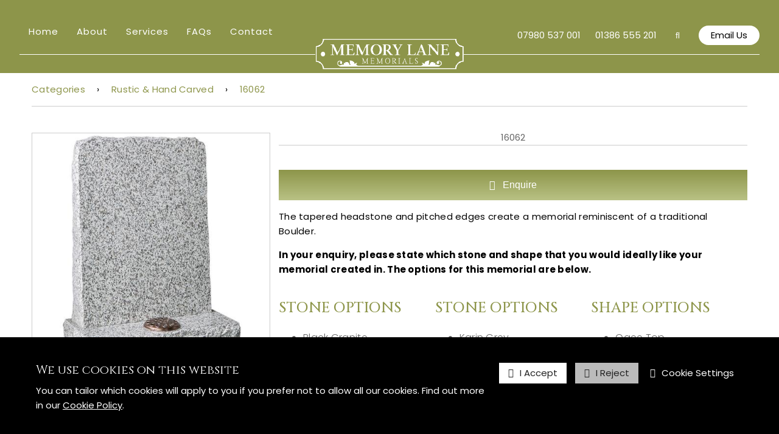

--- FILE ---
content_type: text/html; charset=UTF-8
request_url: https://www.memorylanememorials.co.uk/16062--product--67.html
body_size: 9401
content:
<!DOCTYPE html>
<!--[if lt IE 7]>      <html lang="en" class="no-js lt-ie10 lt-ie9 lt-ie8 lt-ie7"> <![endif]-->
<!--[if IE 7]>         <html lang="en" class="no-js lt-ie10 lt-ie9 lt-ie8"> <![endif]-->
<!--[if IE 8]>         <html lang="en" class="no-js lt-ie10 lt-ie9"> <![endif]-->
<!--[if IE 9]>         <html lang="en" class="no-js lt-ie10"> <![endif]-->
<!--[if gt IE 9]><!--> <html lang="en" class="no-js"> <!--<![endif]-->
<head>
    <meta charset="utf-8">

    <meta name="viewport" content="width=device-width, initial-scale=1.0">

    
    <title>16062</title>
    <meta property="og:title" content="16062" />
    <meta property="og:site_name" content="Memory Lane Memorials" />
    <meta property="og:type" content="website" />

    <meta name="keywords" content="16062 - Memorial Headstones, Memorial Inscriptions, Grave Kerb Sets, Personalised Grave Ornaments">
    <meta name="description" content="The tapered headstone and pitched edges create a memorial reminiscent of a traditional Boulder.">
    <meta name="generator" content="REC">

        <link rel="canonical" href="https://www.memorylanememorials.co.uk/16062--product--67.html">
    <meta property="og:url" content="https://www.memorylanememorials.co.uk/16062--product--67.html" />
    
    
    <!-- Favicon -->
    <link rel="shortcut icon" href="/favicon.ico" type="image/x-icon">

    <link rel="preconnect" href="https://fonts.googleapis.com">
    <link rel="preconnect" href="https://fonts.gstatic.com" crossorigin>
    <link rel="preconnect" href="https://www.googletagmanager.com">
    <link rel="preconnect" href="https://cdnjs.cloudflare.com">

    
    
    
    
    <!-- Force IE to latest version --><meta http-equiv="X-UA-Compatible" content="IE=edge">
    
    <!-- Link To RSS Feed -->
    <link rel="alternate" type="application/rss+xml" href="/feed.rss" title="RSS Feed Subscribe">


    
    
    
        <!-- Google verification code -->
    <meta name="google-site-verification" content="x1TdXFP6rCk5uubHnYmjgj7PjNiAJ6v9OR3ZVqHOfIg">
    
    
    
        <!-- Facebook Image Links (for addinging our url, facebook needs an image) -->
    <link rel="image_src" href="https://www.memorylanememorials.co.uk/userfiles/images/sys/products/16062_96786.jpeg">
    <meta property="og:image" content="https://www.memorylanememorials.co.uk/userfiles/images/sys/products/16062_96786.jpeg" />
    
    
    
    

    
    <!-- CSS Style For The Page -->
    <link rel="stylesheet" href="/css/master-v1421.css">
    

                


<!-- Load in JavaScript from CDNs -->


    <!-- Modernizr -->
    <!-- Customise using the following link to maintain existing needed features: https://modernizr.com/download/?-canvas-cssanimations-csscalc-csscolumns-cssgrid_cssgridlegacy-flexbox-flexboxlegacy-flexboxtweener-input-inputtypes-webp-mq-setclasses-shiv
    & remember to change usePrefixes:!0 to usePrefixes:0  (as we don't want old buggy prefixed versions causing issues, looking at you Safari 7/8 with flex-wrap lol)
    -->
        <script src="/js/modernizr.min.js?v=4"></script>

    <!-- Prototype / Scriptaculous -->
    <script src="/js/prototype/prototype.min.js"></script>

    <!-- jQuery -->
    <script src="//ajax.googleapis.com/ajax/libs/jquery/1.11.3/jquery.min.js"></script>
    <script>window.jQuery || document.write('<script src="/views/responsive-base/bower_components/jquery/dist/jquery.min.js">\x3C/script>');</script>
    <script src="//cdnjs.cloudflare.com/ajax/libs/jquery-migrate/1.2.1/jquery-migrate.min.js"></script>
    <script>window.jQuery.migrateWarnings || document.write('<script src="/views/responsive-base/bower_components/jquery-migrate/jquery-migrate.min.js">\x3C/script>');</script>
    <script src="//ajax.googleapis.com/ajax/libs/jqueryui/1.11.4/jquery-ui.min.js"></script>
    <script>window.jQuery.ui || document.write('<script src="/views/responsive-base/bower_components/jquery-ui/jquery-ui.min.js">\x3C/script>');</script>


    <script>
      // Create a different alias for jQuery, leaving $ for Prototype/Scriptaculus
      var $j = jQuery.noConflict();
    </script>

    <!-- IE6 Detection For JS -->
    <!--[if lte IE 6]><script>var isRunningIE6OrBelow = true;</script><![endif]-->

    <!-- Canvas Text - For banners and etc -->
    <!--[if IE]><script src="/js/canvastext/excanvas.js"></script><![endif]-->

    <!-- MASTER JAVASCRIPT ROUND UP -->
    <script>
    var jsMaster = {};
    jsMaster.currency = 'GBP';
    jsMaster.contentSliderSpeed = '4000';
    jsMaster.useMenuAnimations = 0;
    jsMaster.useMultiPrices = 1;
    jsMaster.userLoggedIn = 0;
    jsMaster.userSmartType = null;
    jsMaster.userGroups = [0];
    jsMaster.simpleEnquirePopup = 1;
    jsMaster.simpleEnquirePopupText = 'Thanks for your enquiry';
    jsMaster.force_selection_of_product_options = 0;
    jsMaster.siteVatDisplayDefault = 1;
            jsMaster.exitPopup = {
        enabled: 0,
        previewMode: 0    };
    
    </script>

    <!-- Google Analytics -->
    <script async src="https://www.googletagmanager.com/gtag/js?id=G-KB4P4D2TNS" type="text/plain" data-cookiepolicy="statistics" ></script>
    <script type="text/plain" data-cookiepolicy="statistics" >

    window.dataLayer = window.dataLayer || [];
    function gtag(){dataLayer.push(arguments);}

    gtag('js', new Date());

    var googleAnalyticsConfig = {"allow_display_features":false,"anonymize_ip":true,"link_attribution":false,"user_properties":{"user_type":"1","user_group_1":"-1"},"allow_enhanced_conversions":true};
    gtag('config', 'G-KB4P4D2TNS', googleAnalyticsConfig);

    window.gaEventTrackingConfig = {"errors":false,"ecommerce":true};

    </script>
    
    <script src="/js/master-v1421.js"></script>

    <script src="/js/ga-events-v1421.js" type="text/plain" data-cookiepolicy="statistics" ></script>
    <script>
    var _POST = false; 
    </script>


    
    <!--[if lt IE 9]>
    <script src="/views/responsive-base/bower_components/css3-mediaqueries-js/css3-mediaqueries.js"></script>
    <![endif]-->

    <meta name="csrf-token" content="486b45613f258ed00658a84319e735bb41d7c78a41bc4959a69d226cfec0f48e">
</head>
<body id="body_shoplayout" class="rec-body-shop-product-67 rec-body-shop-category-2 rec-body-shop-product rec-body-shoplayout">

    
    

    <!--[if lte IE 8]>
        <div class="top-warning-message">
            <strong>Thinking of upgrading your browser? <a href="http://beautyoftheweb.co.uk/">Click here!</a></strong>
        </div>
    <![endif]-->

    <noscript>
        <div class="top-warning-message">
            For full functionality of this page it is necessary to enable JavaScript.
            Here are the <a href="https://www.enable-javascript.com/" target="_blank" rel="nofollow noopener noreferrer"> instructions how to enable JavaScript in your web browser</a>
        </div>
    </noscript>


            

    
            <link rel="preconnect" href="https://fonts.googleapis.com">
<link rel="preconnect" href="https://fonts.gstatic.com" crossorigin>
<link href="https://fonts.googleapis.com/css2?family=Cinzel:wght@400;500;600;700;800&family=Poppins:wght@200;300;400;500;600;700;800&display=swap" rel="stylesheet">
<link href='https://fonts.googleapis.com/css?family=Open+Sans:400,300,300italic,400italic,600,600italic,700,700italic,800,800italic' rel='stylesheet' type='text/css'>
<link href='https://fonts.googleapis.com/css?family=Oswald:400,300,700' rel='stylesheet' type='text/css'>

<script src="https://cdnjs.cloudflare.com/ajax/libs/OwlCarousel2/2.3.4/owl.carousel.min.js" integrity="sha512-bPs7Ae6pVvhOSiIcyUClR7/q2OAsRiovw4vAkX+zJbw3ShAeeqezq50RIIcIURq7Oa20rW2n2q+fyXBNcU9lrw==" crossorigin="anonymous"></script>
<link rel="stylesheet" href="https://cdnjs.cloudflare.com/ajax/libs/OwlCarousel2/2.3.4/assets/owl.carousel.min.css" integrity="sha512-tS3S5qG0BlhnQROyJXvNjeEM4UpMXHrQfTGmbQ1gKmelCxlSEBUaxhRBj/EFTzpbP4RVSrpEikbmdJobCvhE3g==" crossorigin="anonymous" />

<!-- Header content -->
<header id="header" class="header layout-container" role="banner">
    <div class="header__inner pure-g">
        
        

        <!-- Header Navigation -->
                    <div class="header__nav pure-u-1-1 pure-u-md-2-5">
                <nav id="cssmenu" role="navigation">
                    <ul>





    
                        <li>
                    <a accesskey="1" href="/Home.html" title="Home"> Home </a>
                                    </li>




    
                        <li>
                    <a accesskey="2" href="/About_Us.html" title="About"> About </a>
                                        <ul>                                                     
                        <li>
                    <a href="/About_Us/Chris_Sherriff.html" title="Chris Sherriff"> Chris Sherriff </a>
                                    </li>




    
                        <li>
                    <a href="/About_Us/Testimonials.html" title="Testimonials"> Testimonials </a>
                                    </li>




    
                        <li>
                    <a href="/About_Us/Terms.html" title="Terms"> Terms </a>
                                    </li>




    
                    </ul>
                                    </li>




    
                        <li>
                    <a accesskey="3" href="/Services.html" title="Services"> Services </a>
                                        <ul>                                                     
                        <li>
                    <a href="/Services/memorial_Headstones.html" title="Memorial Headstones"> Memorial Headstones </a>
                                        <ul>                                                     
                        <li>
                    <a href="/Services/memorial_Headstones/Cemetery_Memorials.html" title="Cemetery Memorials"> Cemetery Memorials </a>
                                    </li>




    
                        <li>
                    <a href="/Services/memorial_Headstones/Rustic_and_Hand_Carved.html" title="Rustic &amp; Hand Carved Memorials"> Rustic &amp; Hand Carved Memorials </a>
                                    </li>




    
                        <li>
                    <a href="/Services/memorial_Headstones/Kerb_Sets.html" title="Kerb Sets"> Kerb Sets </a>
                                    </li>




    
                        <li>
                    <a href="/Services/memorial_Headstones/Book_Style_Memorials.html" title="Book Style Memorials"> Book Style Memorials </a>
                                    </li>




    
                        <li>
                    <a href="/Services/memorial_Headstones/Heart_Style_Memorials.html" title="Heart Style Memorials"> Heart Style Memorials </a>
                                    </li>




    
                        <li>
                    <a href="/Services/memorial_Headstones/Churchyard_Memorials.html" title="Churchyard Memorials"> Churchyard Memorials </a>
                                    </li>




    
                        <li>
                    <a href="/Services/memorial_Headstones/Bespoke_Memorials.html" title="Bespoke Memorials"> Bespoke Memorials </a>
                                    </li>




    
                        <li>
                    <a href="/Services/memorial_Headstones/Childrens_Memorials.html" title="Children&#039;s Memorials"> Children&#039;s Memorials </a>
                                    </li>




    
                        <li>
                    <a href="/Services/memorial_Headstones/Cremation_Memorials.html" title="Cremation Memorials"> Cremation Memorials </a>
                                    </li>




    
                        <li>
                    <a href="/Services/memorial_Headstones/Vases.html" title="Memorial Vases"> Memorial Vases </a>
                                    </li>




    
                        <li>
                    <a href="/Services/memorial_Headstones/Ornaments.html" title="Ornaments"> Ornaments </a>
                                    </li>




    
                        <li>
                    <a href="/Services/memorial_Headstones/Urns.html" title="Ashes Urns"> Ashes Urns </a>
                                    </li>




    
                        <li>
                    <a href="/Services/memorial_Headstones/Grave_Ornaments.html" title="Grave Ornaments"> Grave Ornaments </a>
                                    </li>




    
                    </ul>
                                    </li>




    
                        <li>
                    <a href="/Services/Insurance.html" title="Insurance"> Insurance </a>
                                    </li>




    
                        <li>
                    <a href="/Services/Renovations_and_Cleaning.html" title="Renovations"> Renovations </a>
                                    </li>




    
                        <li>
                    <a href="/Services/Removals.html" title="Removals"> Removals </a>
                                    </li>




    
                        <li>
                    <a href="/Services/Inscriptions_and_Verses.html" title="Inscriptions"> Inscriptions </a>
                                    </li>




    
                        <li>
                    <a href="/Services/Pet_Memorials.html" title="Pet Memorials"> Pet Memorials </a>
                                    </li>




    
                    </ul>
                                    </li>




    
                        <li>
                    <a accesskey="4" href="/FAQs.html" title="FAQs"> FAQs </a>
                                        <ul>                                                     
                        <li>
                    <a href="/FAQs/Getting_It_Right.html" title="Getting It Right"> Getting It Right </a>
                                        <ul>                                                     
                        <li>
                    <a href="/FAQs/Getting_It_Right/Regulations.html" title="Regulations"> Regulations </a>
                                    </li>




    
                        <li>
                    <a href="/FAQs/Getting_It_Right/Completion_Times.html" title="Completion Times"> Completion Times </a>
                                    </li>




    
                    </ul>
                                    </li>




    
                        <li>
                    <a href="/FAQs/Existing_Headstones.html" title="Existing Headstones"> Existing Headstones </a>
                                        <ul>                                                     
                        <li>
                    <a href="/FAQs/Existing_Headstones/Settlement.html" title="Settlement"> Settlement </a>
                                    </li>




    
                        <li>
                    <a href="/FAQs/Existing_Headstones/Old_Memorials.html" title="Old Memorials"> Old Memorials </a>
                                    </li>




    
                        <li>
                    <a href="/FAQs/Existing_Headstones/Memorial_Changes.html" title="Memorial Changes"> Memorial Changes </a>
                                    </li>




    
                    </ul>
                                    </li>




    
                        <li>
                    <a href="/FAQs/Costs.html" title="Costs"> Costs </a>
                                        <ul>                                                     
                        <li>
                    <a href="/FAQs/Costs/How_to_Pay.html" title="How to Pay"> How to Pay </a>
                                    </li>




    
                    </ul>
                                    </li>




    
                    </ul>
                                    </li>




    
                        <li>
                    <a accesskey="5" href="/Contact.html" title="Contact"> Contact </a>
                                    </li>




    
</ul>
                </nav>
            </div>
        


        <!-- Header Logo -->
                    <div class="header__logo pure-u-1-1 pure-u-md-1-5">
                                    <a href="https://www.memorylanememorials.co.uk/">
                        <img src="/userfiles/images/Asset%201%20(1).png" alt="Memory Lane Memorials">
                    </a>
                            </div>
        


        <!-- Header Contact and Search -->
                    <div class="header__contact pure-u-1-1 pure-u-md-2-5">
                <!-- Contact -->
                <div class="header__contact__tels">
                    <a class="header__contact-tel-1" href="tel:07980537001">07980 537 001</a>
                    <a class="header__contact-tel-2" href="tel:01386555201">01386 555 201</a>
                </div>
                <!-- Search -->
                                    <div class="header__search">
                        <form action="/search" method="get">
                            <input type="search" name="q" id="search-q" placeholder="Search this site...">
                            <button type="submit" class="fa fa-search"></button>
                        </form>
                    </div>
                                <!-- Email -->
                <a class="header__email-link" href="mailto:&#99;&#104;&#114;&#105;&#115;&#64;&#109;&#101;&#109;&#111;&#114;&#121;&#108;&#97;&#110;&#101;&#109;&#101;&#109;&#111;&#114;&#105;&#97;&#108;&#115;&#46;&#99;&#111;&#46;&#117;&#107;">Email Us</a>
            </div>
        
    </div>
</header>
    
            
<!-- Middle content -->
<div id="middle" class="layout-container">
    <div class="layout-container-inner pure-g">

                

                
            <!-- main body -->
                            <main id="main" class="pure-u-1" role="main">
            
                                
                    <script>

	// This function fixes the IE problem of disabled select drop down options
	addNewOnload(function() {

		// give every slect box drop in ie the ability to be disabled
		if($$('select')) {
			$$('select').each(function(eS){

				// lets assign the fix to the element on change...
				$(eS).observe('change', function(){ run_each_selected_from_disabled(eS); });
				// and lets have it run on page load too...
				run_each_selected_from_disabled(eS);
			});
		}

		// product filters in url hash?
		(function ($) {

            // jquery add ":containsi" selector for case insensative search
            // http://stackoverflow.com/questions/187537/is-there-a-case-insensitive-jquery-contains-selector#answer-4936066
            $.extend($.expr[':'], {
              'containsi': function(elem, i, match, array)
              {
                return (elem.textContent || elem.innerText || '').toLowerCase()
                .indexOf((match[3] || "").toLowerCase()) >= 0;
              }
            });


			// grab hash, and split to blocks to loop over
			var hashFilterBlocks = window.location.hash.replace(/^#/, '').split('/');
			$.each(hashFilterBlocks, function (i, block) {
				// split from key,value
				var parts = block.split(',');
				if (parts[0] && parts[1]) {
					parts[0] = decodeURIComponent(parts[0].replace(/\+/g, '%20'));
					parts[1] = decodeURIComponent(parts[1].replace(/\+/g, '%20'));

                    // Responsive template
                    var $found = jQuery('select[name="options['+ parts[0] +']"]');
                    if ($found.length > 0) {
                        var $selected = $found.find('option:containsi("'+ parts[1] +'")');
                        if ($selected.length > 0) {
                            $found.val( $selected.val() );
                        }
                    }
                    // responsive radio inputs method
                    $found = jQuery('.product-options label:containsi("'+ parts[1] +'")');
                    if ($found.length > 0) {
                        $found.find('input[name="options['+ parts[0] +']"]').prop('checked', true);
                    }

                    // Legacy template
					// loop options on page
					$('select[name^=os]').each(function () {
						// grab increment integer for this option
						var self = $(this),
							inc = self.attr('name').match(/os(\d+)/)[1],
							name = $('input[name=on'+inc+']').val().toLowerCase();
						if (name == parts[0].toLowerCase() && self.find('option:containsi("' + parts[1].toLowerCase() + '")').length > 0) {
							self.val( self.find('option:containsi("' + parts[1].toLowerCase() + '")').val() );
							self.change();
						}
					});
				}
			});

		}(jQuery));

	});

	var eS;
	var upOrDOwn;
	function run_each_selected_from_disabled(eS) {

		if(
			eS.options
			&& eS.selectedIndex
			&& eS.selectedIndex !== -1
			&& eS.options[eS.selectedIndex]
			&& eS.options[eS.selectedIndex].disabled) {

			var i = 0;
			upOrDOwn = 'up';
			while(i<eS.options.length) {
				//if((eS.selectedIndex) == 0) eS.selectedIndex++;
				//else eS.selectedIndex--;
				if((eS.selectedIndex) == 0) upOrDOwn = 'up';
				if((eS.selectedIndex) == (eS.options.length-1)) upOrDOwn = 'down';

				if(eS.options[eS.selectedIndex].disabled) {

					if(upOrDOwn == 'down') eS.selectedIndex--;
					else eS.selectedIndex++;
				}
				else break;
			}
		}

	}


  // set the image to switch to video onclick, and then back
  function swtichProductImageToVideo(videoOrImage) {

  	new Ajax.Request('includes/shop/swtich_image_video.php',
	  {
		method:'get',
		parameters: {
			more_info: '16062',
			p_id: '67',
			set_video_first: videoOrImage


		},
		onLoading: function(transport){
		 // $('video_image_box').innerHTML = \"<img src='/images/4-1.gif' title='Loading...' alt='Loading...'/> Loading...\";
		  Effect.Fade('video_image_box', { duration: 0.4, from: 1.0, to: 0.3});
		},
		onSuccess: function(transport){
		  var response = transport.responseText || "";
		  setTimeout(function() {
		 	 Effect.Fade('video_image_box', { duration: 0.4, from: 0.3, to: 1.0});
		 	 $('video_image_box').innerHTML = response;
		  }, 100);
		},
		onFailure: function(){
		  $('video_image_box').innerHTML = "Sorry, there was an error loading this video, please reload the page or try again";
		}
	  });
  }

  // mouseover/hover images
  var newImageLocation;
  var switch_main_image;
  function setHoverImage(newImageLocation) {

	  if(newImageLocation != undefined) {
		// set old image src
		switch_main_image = $('switch_main_image').src;
		$('switch_main_image').src = newImageLocation;
	  } else {
		$('switch_main_image').src = switch_main_image;
	  }

  }

</script>

<div class="product-info" data-product-id="67" itemscope itemtype="http://schema.org/Product">

            <p class="breadcrumb"><a href="/all-categories.html"> Categories </a> &rsaquo; <a href="/Rustic_Hand_Carved--category--2.html"> Rustic &amp; Hand Carved </a> &rsaquo;  <a href="/16062--product--67.html"> 16062 </a></p>
    
        <div class="pure-g">

                <div class="product-info-image-column pure-u-1 pure-u-sm-1-3">

                        
                                    <div class="product-info-image-container center-content">

                <img class="product-info-image" itemprop="image" src="/thumbnail/500x500/userfiles/images/sys/products/16062_96786.jpeg">

                            </div>
            
                                                <ul class="product-info-additional-images inline-list pure-g">
                                <li class="pure-u-1-4 pure-u-sm-1-3">
                    <a data-image-switch=".product-info-image" href="/thumbnail/500x500/userfiles/images/sys/products/16062_96786.jpeg">
                        <img src="/thumbnail/200x200/userfiles/images/sys/products/16062_96786.jpeg">
                    </a>

                </li>
                            </ul>
            
            <h2>Stones and Shapes</h2>
             <ul class="inline-list pure-g">
            <li class="pure-u-1-2 pure-u-sm-1-2">
   <a data-image-switch=".product-info-image" href="/thumbnail/500x500/userfiles/images/sys/products/Materials.jpg">
                        <img src="/thumbnail/200x200/userfiles/images/sys/products/Materials.jpg" style="border: 1px solid #ccc; padding: 0.2em;">
                    </a>
                </li>
                <li class="pure-u-1-2 pure-u-sm-1-2">
                    <a data-image-switch=".product-info-image" href="/thumbnail/500x500/userfiles/images/sys/products/headstone-shapes.jpg">
                        <img src="/thumbnail/200x200/userfiles/images/sys/products/headstone-shapes.jpg" style="border: 1px solid #ccc; padding: 0.2em;">
                    </a>
                </li>
            </ul>

                            
        </div>

                <div class="product-info-detail-column pure-u-1 pure-u-sm-2-3">

                        <h1 class="product-name" itemprop="name" style="margin: 24px 0 40px !important;"><span>16062</span></h1>
            
                        <p itemprop="offers" itemscope itemtype="http://schema.org/Offer">

                                <meta itemprop="availability" content="http://schema.org/InStock">
                
                <meta itemprop="itemCondition" itemtype="http://schema.org/OfferItemCondition" content="http://schema.org/NewCondition"/>

                <meta itemprop="priceCurrency" content="GBP">

                                                                
                                                                
            </p>
            
                                                
                <button class="generated_button product-add-to-cart open-product-enquiry" data-product-name="16062">
                    <i class="fa fa-envelope"></i> Enquire
                </button>

                                    
         <!--               
                                    <p class="product-code" itemprop="sku">Code: 16062</p>
            
            <hr>-->

                                    <div class="product-description" itemprop="description">
                <p>The tapered headstone and pitched edges create a memorial reminiscent of a traditional Boulder.</p>


                
                <p><strong>In your enquiry, please state which stone and shape that you would ideally like your memorial created in. The options for this memorial are below.<br></strong></p>

                
      <div class="pure-g">
    <div class="pure-u-1 pure-u-md-1-3">
   <h2>Stone Options</h2>
   <ul>
    <li>Black Granite</li>
    <li>Emerald Pearl</li>
    <li>Galaxy Black</li>
    <li>Silk Wave</li>
    <li>Yellow Sandstone</li>
    <li>Alpine Brown</li>
    <li>Ruby Red</li>
    <li>Olive Green</li>
    <li>Lavender Blue</li>
    <li>Coral Green</li>
    <li>Abbey Grey</li>
    <li>Jade Green</li>
    <li>Terracotta</li>
    <li>Tropical Green</li>
    <li>English Teak</li>
    <li>China Pink</li>
    <li>Twilight Red</li>
    <li>Grey Bird</li>
    <li>Welsh Slate</li>
    <li>Xiamen Pink</li>
    <li>Dark Grey</li>
</ul>
</div>
 <div class="pure-u-1 pure-u-md-1-3">
   <h2>Stone Options</h2>
   <ul>
    <li>Karin Grey</li>
    <li>Nabresina</li>
    <li>Aurora</li>
    <li>Avon Grey</li>
    <li>Celtic Grey</li>
    <li>Meadow Grey</li>
    <li>Lavender Rose</li>
    <li>Flint Grey</li>
    <li>Surf Grey</li>
    <li>Portland Stone</li>
    <li>Blue Pearl</li>
    <li>Glenaby Grey</li>
    <li>Lunar Grey</li>
    <li>Brenna Stone</li>
    <li>Bahama Blue</li>
    <li>Dragon Juperana</li>
    <li>Grey Sandstone</li>
    <li>Carrara Marble</li>
    <li>Marina Blue</li>
    <li>Imperial Red</li>
    <li>Crystal White Marble</li>
   </ul>
</div>
   <div class="pure-u-1 pure-u-md-1-3">
<h2>Shape Options</h2>
   <ul>
    <li>Ogee Top</li>
    <li>Oval Top</li>
    <li>Peon Top</li>
    <li>Half Ogee (Left)</li>
    <li>Ogee with vase</li>
    <li>Ogee Rounded Shoulders</li>
    <li>Deep Ogee</li>
    <li>Peon Top (Left)</li>
    <li>Scotia Shoulders</li>
    <li>Oval Check Scotia</li>
    <li>Gothic Top</li>
   </ul>
</div>
</div>







            </div>
            
                        <ul class="social-share-links inline-list">
                <li>
                    <a class="social-share-links-facebook" data-popup="600x400" target="_blank" href="//www.facebook.com/sharer.php?u=https%3A%2F%2Fwww.memorylanememorials.co.uk%2F16062--product--67.html">
                        <i class="fa fa-facebook-square"></i> Share
                    </a>
                </li>
                <li>
                    <a class="social-share-links-twitter" data-popup="600x400" target="_blank" href="//twitter.com/share?url=https%3A%2F%2Fwww.memorylanememorials.co.uk%2F16062--product--67.html">
                        <i class="fa fa-twitter-square"></i> Tweet
                    </a>
                </li>
                <li>
                    <a class="social-share-links-pinterest" data-popup="600x400" target="_blank" href="//pinterest.com/pin/create/button/?url=https%3A%2F%2Fwww.memorylanememorials.co.uk%2F16062--product--67.html">
                        <i class="fa fa-pinterest-square"></i> Pin
                    </a>
                </li>
                <li>
                    <a class="social-share-links-google-plus" data-popup="600x400" target="_blank" href="//plus.google.com/share?url=https%3A%2F%2Fwww.memorylanememorials.co.uk%2F16062--product--67.html">
                        <i class="fa fa-google-plus-square"></i> +1
                    </a>
                </li>
                <li>
                    <a class="social-share-links-send-to-friend" target="_blank" href="mailto:?body=Hey,+I+thought+you+may+like+this:+16062--product--67.html">
                        <i class="fa fa-envelope"></i> Send to a Friend
                    </a>
                </li>
                <li>
                    <a class="social-share-links-wishlist" target="_blank" href="/includes/shop/wish_lists/add_to_wish_list.inc.php?itemId=67&amp;non_js=true">
                        <i class="fa fa-gift"></i> Wishlist
                    </a>
                </li>
                <li>
                    <a class="social-share-links-comparelist" target="_blank" href="/includes/shop/compare/add_to_compare.inc.php?itemId=67&amp;non_js=true">
                        <i class="fa fa-list"></i> Compare
                    </a>
                </li>
            </ul>

        </div>
    </div>


        <div class="product-info-attributes">
        
    </div>

        <div class="product-info-prices-table">
        
    </div>

        <div class="product-info-filter-tags">
        
    </div>



</div>  
<script type="text/javascript">

// important!
// for js users this will show the add to cart button on load,
//  but non js will not see it but see the noscript content instead
if(jQuery('#add_to_cart').length) jQuery('#add_to_cart').show();
if(jQuery('#add_to_cart_2').length) jQuery('#add_to_cart_2').show();

// quick run price changer.
if(jQuery('.products_option_check_price').length) qty_price_changer_ajax();

// country change, region options populate
if(typeof changeRegions !== "function") {
function changeRegions(includeFile,option_name_box,paramBox,resultBox) {

	var includePath = '/includes/regions_list_refresh.php';

	new Ajax.Request(includePath,
	  {
		method:'get',
		parameters: {
			country: $(paramBox).value,
			billing_cust_county: $('billing_cust_county').value,
						delivery_cust_county: $('delivery_cust_county').value,
						option_name: option_name_box
		},
		onLoading: function(){

			$(resultBox).innerHTML = "<img src='"+ajaxImageLocation+"' alt='Loading...' title='Loading...' align='middle' /> Loading Please Wait... ";
		},
		onSuccess: function(transport){

			var response = transport.responseText || "";
			$(resultBox).innerHTML = response;
		},
		onFailure: function(){

			$(resultBox).innerHTML = ' Sorry, there was an error, please try again ';
		}
	  });
}
}

//
// send event that we're on a product page (e.g. to google analytics for enhanced ecom tracking)
//
REC.Events.publish('view.product.info', {"id":"67","name":"16062","brand":"","category":"Rustic &amp; Hand Carved"});

</script>


                
            </main>

        

        
                            
                            
    </div>
</div>
    
            <footer id="footer" role="contentinfo" class="footer">
    <hr class="footer__hr" />
    <div class="layout-container-inner">
        <div class="footer__inner pure-g">
            <div class="footer__logo pure-u-1-1 pure-u-md-1-4">
                <a href="https://www.memorylanememorials.co.uk/">
                    <img src="/userfiles/Redesign/Logo_Green.png" alt="Memory Lane Memorials">
                </a>
                
                <p>60 High Street,<br>
                Pershore, Worcestershire,<br>
                WR10 1DU</p>
                <small>Copyright © 2026 Memory Lane Memorials</small>
            </div>
            <div class="footer__nav pure-u-1-1 pure-u-md-1-4">
                <nav>
                    <ul>
                        <li><a href="https://www.memorylanememorials.co.uk/">Home</a></li>
                        <li><a href="/About_Us">About</a></li>
                        <li><a href="/Services">Services</a></li>
                        <li><a href="/FAQs">FAQs</a></li>
                        <li><a href="/Contact">Contact</a></li>
                    </ul>
                </nav>
            </div>
            <div class="footer__newsletter pure-u-1-1 pure-u-md-1-4">
                <p>Stay in touch. Be the first to know about offers and products.</p>
                <form action="/pages/formbuild_processor.php?key=84oc8U7h85qHdR6DB6AZ" class="rec-form rec-form-dm-small" id="rec-form-84oc8U7h85qHdR6DB6AZ" enctype="multipart/form-data" method="post" data-ajax-enabled="0" data-ajax-success-text="" data-ajax-fade="0">
                    <fieldset data-section-key="t8z6rt1Cz5V01Rd3bXHi" class="rec-form-section form-section-is-hidden">
                        <ul>
                            <li data-field-key="eU4k91YtaM624s91n3Fi" class="rec-form-field-row rec-form-field-row-email">
                                <input type="email" placeholder="Enter your email" name="input_field_eU4k91YtaM624s91n3Fi" id="input_field_eU4k91YtaM624s91n3Fi" required class="rec-form-field rec-generic-field rec-form-field-med"><span class="rec-form-required-marker">*</span>
                            </li>
                        </ul>
                    </fieldset>
                    <p id="rec_honeypot_hybrid_467">
                        <label for="honeypot_hybrid_answer_467">To prove you're not a robot, whats 4 plus 5?</label>
                        <br>
                        <input type="text" name="honeypot_hybrid_answer" id="honeypot_hybrid_answer_467" value="">
                    </p>
                    <script>
                        (function($){
                            $("#honeypot_hybrid_answer_467").val("9");
                            $("#rec_honeypot_hybrid_467").css("display", "none");
                        })(jQuery);
                    </script>
                        
                    <p class="rec-form-footer-section">
                        <input type="image" src="/userfiles/Redesign/Small_Right_Arrow.png" value="Send">
                    </p>
                </form>
            </div>
            <div class="footer__links pure-u-1-1 pure-u-md-1-4">
                <div class="footer__links__socials">
                    <a href="https://www.facebook.com/memorylanememorialsltd/" target="_blank" rel="noopener">
                        <img src="/userfiles/Redesign/Facebook_Icon.png" alt="Facebook Icon" />
                    </a>
                    <a href="https://www.instagram.com/memorylanememorials/" target="_blank" rel="noopener">
                        <img src="/userfiles/Redesign/Instagram_Icon.png" alt="Instagram Icon" />
                    </a>
                </div>
                <p><a href="/Privacy_Policy">Privacy Policy</a></p>
                <p><a href="/Terms">Terms & Conditions</a></p>
            </div>
        </div>
        <center class="website-by">Website by <a href="https://abbeygatemedia.co.uk/" target="_blank" rel="noopener">Abbey Gate Media</a></center>
    </div>
</footer>    
    


<!--//

   - -
  (o o)
    + __
    |   \______
    |    |####|
    |     o  o

***********************************************************
    REALLY EASY CART (C) Copyright Protected.

    Perfect4Business (C) 2010 Onwards. All rights reserved.
    This code cannot be used without the express permission of Perfect4Business.
    Where permission is granted, this notice must be retained in full.
    Failure to do so will result in legal proceedings to protect against use of our code.

************************************************************
//-->

</body>
</html>


--- FILE ---
content_type: text/css; charset=utf-8
request_url: https://www.memorylanememorials.co.uk/css/master-v1421.css
body_size: 66256
content:



/* Left blank for you to override */




/*!
Pure v0.6.0
Copyright 2014 Yahoo! Inc. All rights reserved.
Licensed under the BSD License.
https://github.com/yahoo/pure/blob/master/LICENSE.md
*/
/*!
normalize.css v^3.0 | MIT License | git.io/normalize
Copyright (c) Nicolas Gallagher and Jonathan Neal
*/
/*! normalize.css v3.0.2 | MIT License | git.io/normalize */

/**
 * 1. Set default font family to sans-serif.
 * 2. Prevent iOS text size adjust after orientation change, without disabling
 *    user zoom.
 */

html {
  font-family: sans-serif; /* 1 */
  -ms-text-size-adjust: 100%; /* 2 */
  -webkit-text-size-adjust: 100%; /* 2 */
}

/**
 * Remove default margin.
 */

body {
  margin: 0;
}

/* HTML5 display definitions
   ========================================================================== */

/**
 * Correct `block` display not defined for any HTML5 element in IE 8/9.
 * Correct `block` display not defined for `details` or `summary` in IE 10/11
 * and Firefox.
 * Correct `block` display not defined for `main` in IE 11.
 */

article,
aside,
details,
figcaption,
figure,
footer,
header,
hgroup,
main,
menu,
nav,
section,
summary {
  display: block;
}

/**
 * 1. Correct `inline-block` display not defined in IE 8/9.
 * 2. Normalize vertical alignment of `progress` in Chrome, Firefox, and Opera.
 */

audio,
canvas,
progress,
video {
  display: inline-block; /* 1 */
  vertical-align: baseline; /* 2 */
}

/**
 * Prevent modern browsers from displaying `audio` without controls.
 * Remove excess height in iOS 5 devices.
 */

audio:not([controls]) {
  display: none;
  height: 0;
}

/**
 * Address `[hidden]` styling not present in IE 8/9/10.
 * Hide the `template` element in IE 8/9/11, Safari, and Firefox < 22.
 */

[hidden],
template {
  display: none;
}

/* Links
   ========================================================================== */

/**
 * Remove the gray background color from active links in IE 10.
 */

a {
  background-color: transparent;
}

/**
 * Improve readability when focused and also mouse hovered in all browsers.
 */

a:active,
a:hover {
  outline: 0;
}

/* Text-level semantics
   ========================================================================== */

/**
 * Address styling not present in IE 8/9/10/11, Safari, and Chrome.
 */

abbr[title] {
  border-bottom: 1px dotted;
}

/**
 * Address style set to `bolder` in Firefox 4+, Safari, and Chrome.
 */

b,
strong {
  font-weight: bold;
}

/**
 * Address styling not present in Safari and Chrome.
 */

dfn {
  font-style: italic;
}

/**
 * Address variable `h1` font-size and margin within `section` and `article`
 * contexts in Firefox 4+, Safari, and Chrome.
 */

h1 {
  font-size: 2em;
  margin: 0.67em 0;
}

/**
 * Address styling not present in IE 8/9.
 */

mark {
  background: #ff0;
  color: #000;
}

/**
 * Address inconsistent and variable font size in all browsers.
 */

small {
  font-size: 80%;
}

/**
 * Prevent `sub` and `sup` affecting `line-height` in all browsers.
 */

sub,
sup {
  font-size: 75%;
  line-height: 0;
  position: relative;
  vertical-align: baseline;
}

sup {
  top: -0.5em;
}

sub {
  bottom: -0.25em;
}

/* Embedded content
   ========================================================================== */

/**
 * Remove border when inside `a` element in IE 8/9/10.
 */

img {
  border: 0;
}

/**
 * Correct overflow not hidden in IE 9/10/11.
 */

svg:not(:root) {
  overflow: hidden;
}

/* Grouping content
   ========================================================================== */

/**
 * Address margin not present in IE 8/9 and Safari.
 */

figure {
  margin: 1em 40px;
}

/**
 * Address differences between Firefox and other browsers.
 */

hr {
  -moz-box-sizing: content-box;
  box-sizing: content-box;
  height: 0;
}

/**
 * Contain overflow in all browsers.
 */

pre {
  overflow: auto;
}

/**
 * Address odd `em`-unit font size rendering in all browsers.
 */

code,
kbd,
pre,
samp {
  font-family: monospace, monospace;
  font-size: 1em;
}

/* Forms
   ========================================================================== */

/**
 * Known limitation: by default, Chrome and Safari on OS X allow very limited
 * styling of `select`, unless a `border` property is set.
 */

/**
 * 1. Correct color not being inherited.
 *    Known issue: affects color of disabled elements.
 * 2. Correct font properties not being inherited.
 * 3. Address margins set differently in Firefox 4+, Safari, and Chrome.
 */

button,
input,
optgroup,
select,
textarea {
  color: inherit; /* 1 */
  font: inherit; /* 2 */
  margin: 0; /* 3 */
}

/**
 * Address `overflow` set to `hidden` in IE 8/9/10/11.
 */

button {
  overflow: visible;
}

/**
 * Address inconsistent `text-transform` inheritance for `button` and `select`.
 * All other form control elements do not inherit `text-transform` values.
 * Correct `button` style inheritance in Firefox, IE 8/9/10/11, and Opera.
 * Correct `select` style inheritance in Firefox.
 */

button,
select {
  text-transform: none;
}

/**
 * 1. Avoid the WebKit bug in Android 4.0.* where (2) destroys native `audio`
 *    and `video` controls.
 * 2. Correct inability to style clickable `input` types in iOS.
 * 3. Improve usability and consistency of cursor style between image-type
 *    `input` and others.
 */

button,
html input[type="button"], /* 1 */
input[type="reset"],
input[type="submit"] {
  -webkit-appearance: button; /* 2 */
  cursor: pointer; /* 3 */
}

/**
 * Re-set default cursor for disabled elements.
 */

button[disabled],
html input[disabled] {
  cursor: default;
}

/**
 * Remove inner padding and border in Firefox 4+.
 */

button::-moz-focus-inner,
input::-moz-focus-inner {
  border: 0;
  padding: 0;
}

/**
 * Address Firefox 4+ setting `line-height` on `input` using `!important` in
 * the UA stylesheet.
 */

input {
  line-height: normal;
}

/**
 * It's recommended that you don't attempt to style these elements.
 * Firefox's implementation doesn't respect box-sizing, padding, or width.
 *
 * 1. Address box sizing set to `content-box` in IE 8/9/10.
 * 2. Remove excess padding in IE 8/9/10.
 */

input[type="checkbox"],
input[type="radio"] {
  box-sizing: border-box; /* 1 */
  padding: 0; /* 2 */
}

/**
 * Fix the cursor style for Chrome's increment/decrement buttons. For certain
 * `font-size` values of the `input`, it causes the cursor style of the
 * decrement button to change from `default` to `text`.
 */

input[type="number"]::-webkit-inner-spin-button,
input[type="number"]::-webkit-outer-spin-button {
  height: auto;
}

/**
 * 1. Address `appearance` set to `searchfield` in Safari and Chrome.
 * 2. Address `box-sizing` set to `border-box` in Safari and Chrome
 *    (include `-moz` to future-proof).
 */

input[type="search"] {
  -webkit-appearance: textfield; /* 1 */
  -moz-box-sizing: content-box;
  -webkit-box-sizing: content-box; /* 2 */
  box-sizing: content-box;
}

/**
 * Remove inner padding and search cancel button in Safari and Chrome on OS X.
 * Safari (but not Chrome) clips the cancel button when the search input has
 * padding (and `textfield` appearance).
 */

input[type="search"]::-webkit-search-cancel-button,
input[type="search"]::-webkit-search-decoration {
  -webkit-appearance: none;
}

/**
 * Define consistent border, margin, and padding.
 */

fieldset {
  border: 1px solid #c0c0c0;
  margin: 0 2px;
  padding: 0.35em 0.625em 0.75em;
}

/**
 * 1. Correct `color` not being inherited in IE 8/9/10/11.
 * 2. Remove padding so people aren't caught out if they zero out fieldsets.
 */

legend {
  border: 0; /* 1 */
  padding: 0; /* 2 */
}

/**
 * Remove default vertical scrollbar in IE 8/9/10/11.
 */

textarea {
  overflow: auto;
}

/**
 * Don't inherit the `font-weight` (applied by a rule above).
 * NOTE: the default cannot safely be changed in Chrome and Safari on OS X.
 */

optgroup {
  font-weight: bold;
}

/* Tables
   ========================================================================== */

/**
 * Remove most spacing between table cells.
 */

table {
  border-collapse: collapse;
  border-spacing: 0;
}

td,
th {
  padding: 0;
}

/*csslint important:false*/

/* ==========================================================================
   Pure Base Extras
   ========================================================================== */

/**
 * Extra rules that Pure adds on top of Normalize.css
 */

/**
 * Always hide an element when it has the `hidden` HTML attribute.
 */

.hidden,
[hidden] {
    display: none !important;
}

/**
 * Add this class to an image to make it fit within it's fluid parent wrapper while maintaining
 * aspect ratio.
 */
.pure-img {
    max-width: 100%;
    height: auto;
    display: block;
}

/*!
Pure v0.6.0
Copyright 2014 Yahoo! Inc. All rights reserved.
Licensed under the BSD License.
https://github.com/yahoo/pure/blob/master/LICENSE.md
*/
/*csslint regex-selectors:false, known-properties:false, duplicate-properties:false*/

.pure-g {
    letter-spacing: -0.31em; /* Webkit: collapse white-space between units */
    *letter-spacing: normal; /* reset IE < 8 */
    *word-spacing: -0.43em; /* IE < 8: collapse white-space between units */
    text-rendering: optimizespeed; /* Webkit: fixes text-rendering: optimizeLegibility */

    /*
    Sets the font stack to fonts known to work properly with the above letter
    and word spacings. See: https://github.com/yahoo/pure/issues/41/

    The following font stack makes Pure Grids work on all known environments.

    * FreeSans: Ships with many Linux distros, including Ubuntu

    * Arimo: Ships with Chrome OS. Arimo has to be defined before Helvetica and
      Arial to get picked up by the browser, even though neither is available
      in Chrome OS.

    * Droid Sans: Ships with all versions of Android.

    * Helvetica, Arial, sans-serif: Common font stack on OS X and Windows.
    */
    font-family: FreeSans, Arimo, "Droid Sans", Helvetica, Arial, sans-serif;

    /*
    Use flexbox when possible to avoid `letter-spacing` side-effects.

    NOTE: Firefox (as of 25) does not currently support flex-wrap, so the
    `-moz-` prefix version is omitted.
    */

    display: -webkit-flex;
    -webkit-flex-flow: row wrap;

    /* IE10 uses display: flexbox */
    display: -ms-flexbox;
    -ms-flex-flow: row wrap;
    
    /* Prevents distributing space between rows */
    -ms-align-content: flex-start;
	-webkit-align-content: flex-start;
	align-content: flex-start;
}

/* Opera as of 12 on Windows needs word-spacing.
   The ".opera-only" selector is used to prevent actual prefocus styling
   and is not required in markup.
*/
.opera-only :-o-prefocus,
.pure-g {
    word-spacing: -0.43em;
}

.pure-u {
    display: inline-block;
    *display: inline; /* IE < 8: fake inline-block */
    zoom: 1;
    letter-spacing: normal;
    word-spacing: normal;
    vertical-align: top;
    text-rendering: auto;
}

/*
Resets the font family back to the OS/browser's default sans-serif font,
this the same font stack that Normalize.css sets for the `body`.
*/
.pure-g [class *= "pure-u"] {
    font-family: sans-serif;
}

.pure-u-1,
.pure-u-1-1,
.pure-u-1-2,
.pure-u-1-3,
.pure-u-2-3,
.pure-u-1-4,
.pure-u-3-4,
.pure-u-1-5,
.pure-u-2-5,
.pure-u-3-5,
.pure-u-4-5,
.pure-u-5-5,
.pure-u-1-6,
.pure-u-5-6,
.pure-u-1-8,
.pure-u-3-8,
.pure-u-5-8,
.pure-u-7-8,
.pure-u-1-12,
.pure-u-5-12,
.pure-u-7-12,
.pure-u-11-12,
.pure-u-1-24,
.pure-u-2-24,
.pure-u-3-24,
.pure-u-4-24,
.pure-u-5-24,
.pure-u-6-24,
.pure-u-7-24,
.pure-u-8-24,
.pure-u-9-24,
.pure-u-10-24,
.pure-u-11-24,
.pure-u-12-24,
.pure-u-13-24,
.pure-u-14-24,
.pure-u-15-24,
.pure-u-16-24,
.pure-u-17-24,
.pure-u-18-24,
.pure-u-19-24,
.pure-u-20-24,
.pure-u-21-24,
.pure-u-22-24,
.pure-u-23-24,
.pure-u-24-24 {
    display: inline-block;
    *display: inline;
    zoom: 1;
    letter-spacing: normal;
    word-spacing: normal;
    vertical-align: top;
    text-rendering: auto;
}

.pure-u-1-24 {
    width: 4.1667%;
    *width: 4.1357%;
}

.pure-u-1-12,
.pure-u-2-24 {
    width: 8.3333%;
    *width: 8.3023%;
}

.pure-u-1-8,
.pure-u-3-24 {
    width: 12.5000%;
    *width: 12.4690%;
}

.pure-u-1-6,
.pure-u-4-24 {
    width: 16.6667%;
    *width: 16.6357%;
}

.pure-u-1-5 {
    width: 20%;
    *width: 19.9690%;
}

.pure-u-5-24 {
    width: 20.8333%;
    *width: 20.8023%;
}

.pure-u-1-4,
.pure-u-6-24 {
    width: 25%;
    *width: 24.9690%;
}

.pure-u-7-24 {
    width: 29.1667%;
    *width: 29.1357%;
}

.pure-u-1-3,
.pure-u-8-24 {
    width: 33.3333%;
    *width: 33.3023%;
}

.pure-u-3-8,
.pure-u-9-24 {
    width: 37.5000%;
    *width: 37.4690%;
}

.pure-u-2-5 {
    width: 40%;
    *width: 39.9690%;
}

.pure-u-5-12,
.pure-u-10-24 {
    width: 41.6667%;
    *width: 41.6357%;
}

.pure-u-11-24 {
    width: 45.8333%;
    *width: 45.8023%;
}

.pure-u-1-2,
.pure-u-12-24 {
    width: 50%;
    *width: 49.9690%;
}

.pure-u-13-24 {
    width: 54.1667%;
    *width: 54.1357%;
}

.pure-u-7-12,
.pure-u-14-24 {
    width: 58.3333%;
    *width: 58.3023%;
}

.pure-u-3-5 {
    width: 60%;
    *width: 59.9690%;
}

.pure-u-5-8,
.pure-u-15-24 {
    width: 62.5000%;
    *width: 62.4690%;
}

.pure-u-2-3,
.pure-u-16-24 {
    width: 66.6667%;
    *width: 66.6357%;
}

.pure-u-17-24 {
    width: 70.8333%;
    *width: 70.8023%;
}

.pure-u-3-4,
.pure-u-18-24 {
    width: 75%;
    *width: 74.9690%;
}

.pure-u-19-24 {
    width: 79.1667%;
    *width: 79.1357%;
}

.pure-u-4-5 {
    width: 80%;
    *width: 79.9690%;
}

.pure-u-5-6,
.pure-u-20-24 {
    width: 83.3333%;
    *width: 83.3023%;
}

.pure-u-7-8,
.pure-u-21-24 {
    width: 87.5000%;
    *width: 87.4690%;
}

.pure-u-11-12,
.pure-u-22-24 {
    width: 91.6667%;
    *width: 91.6357%;
}

.pure-u-23-24 {
    width: 95.8333%;
    *width: 95.8023%;
}

.pure-u-1,
.pure-u-1-1,
.pure-u-5-5,
.pure-u-24-24 {
    width: 100%;
}
/*!
Pure v0.6.0
Copyright 2014 Yahoo! Inc. All rights reserved.
Licensed under the BSD License.
https://github.com/yahoo/pure/blob/master/LICENSE.md
*/
@media screen and (min-width: 35.5em) {
    .pure-u-sm-1,
    .pure-u-sm-1-1,
    .pure-u-sm-1-2,
    .pure-u-sm-1-3,
    .pure-u-sm-2-3,
    .pure-u-sm-1-4,
    .pure-u-sm-3-4,
    .pure-u-sm-1-5,
    .pure-u-sm-2-5,
    .pure-u-sm-3-5,
    .pure-u-sm-4-5,
    .pure-u-sm-5-5,
    .pure-u-sm-1-6,
    .pure-u-sm-5-6,
    .pure-u-sm-1-8,
    .pure-u-sm-3-8,
    .pure-u-sm-5-8,
    .pure-u-sm-7-8,
    .pure-u-sm-1-12,
    .pure-u-sm-5-12,
    .pure-u-sm-7-12,
    .pure-u-sm-11-12,
    .pure-u-sm-1-24,
    .pure-u-sm-2-24,
    .pure-u-sm-3-24,
    .pure-u-sm-4-24,
    .pure-u-sm-5-24,
    .pure-u-sm-6-24,
    .pure-u-sm-7-24,
    .pure-u-sm-8-24,
    .pure-u-sm-9-24,
    .pure-u-sm-10-24,
    .pure-u-sm-11-24,
    .pure-u-sm-12-24,
    .pure-u-sm-13-24,
    .pure-u-sm-14-24,
    .pure-u-sm-15-24,
    .pure-u-sm-16-24,
    .pure-u-sm-17-24,
    .pure-u-sm-18-24,
    .pure-u-sm-19-24,
    .pure-u-sm-20-24,
    .pure-u-sm-21-24,
    .pure-u-sm-22-24,
    .pure-u-sm-23-24,
    .pure-u-sm-24-24 {
        display: inline-block;
        *display: inline;
        zoom: 1;
        letter-spacing: normal;
        word-spacing: normal;
        vertical-align: top;
        text-rendering: auto;
    }

    .pure-u-sm-1-24 {
        width: 4.1667%;
        *width: 4.1357%;
    }

    .pure-u-sm-1-12,
    .pure-u-sm-2-24 {
        width: 8.3333%;
        *width: 8.3023%;
    }

    .pure-u-sm-1-8,
    .pure-u-sm-3-24 {
        width: 12.5000%;
        *width: 12.4690%;
    }

    .pure-u-sm-1-6,
    .pure-u-sm-4-24 {
        width: 16.6667%;
        *width: 16.6357%;
    }

    .pure-u-sm-1-5 {
        width: 20%;
        *width: 19.9690%;
    }

    .pure-u-sm-5-24 {
        width: 20.8333%;
        *width: 20.8023%;
    }

    .pure-u-sm-1-4,
    .pure-u-sm-6-24 {
        width: 25%;
        *width: 24.9690%;
    }

    .pure-u-sm-7-24 {
        width: 29.1667%;
        *width: 29.1357%;
    }

    .pure-u-sm-1-3,
    .pure-u-sm-8-24 {
        width: 33.3333%;
        *width: 33.3023%;
    }

    .pure-u-sm-3-8,
    .pure-u-sm-9-24 {
        width: 37.5000%;
        *width: 37.4690%;
    }

    .pure-u-sm-2-5 {
        width: 40%;
        *width: 39.9690%;
    }

    .pure-u-sm-5-12,
    .pure-u-sm-10-24 {
        width: 41.6667%;
        *width: 41.6357%;
    }

    .pure-u-sm-11-24 {
        width: 45.8333%;
        *width: 45.8023%;
    }

    .pure-u-sm-1-2,
    .pure-u-sm-12-24 {
        width: 50%;
        *width: 49.9690%;
    }

    .pure-u-sm-13-24 {
        width: 54.1667%;
        *width: 54.1357%;
    }

    .pure-u-sm-7-12,
    .pure-u-sm-14-24 {
        width: 58.3333%;
        *width: 58.3023%;
    }

    .pure-u-sm-3-5 {
        width: 60%;
        *width: 59.9690%;
    }

    .pure-u-sm-5-8,
    .pure-u-sm-15-24 {
        width: 62.5000%;
        *width: 62.4690%;
    }

    .pure-u-sm-2-3,
    .pure-u-sm-16-24 {
        width: 66.6667%;
        *width: 66.6357%;
    }

    .pure-u-sm-17-24 {
        width: 70.8333%;
        *width: 70.8023%;
    }

    .pure-u-sm-3-4,
    .pure-u-sm-18-24 {
        width: 75%;
        *width: 74.9690%;
    }

    .pure-u-sm-19-24 {
        width: 79.1667%;
        *width: 79.1357%;
    }

    .pure-u-sm-4-5 {
        width: 80%;
        *width: 79.9690%;
    }

    .pure-u-sm-5-6,
    .pure-u-sm-20-24 {
        width: 83.3333%;
        *width: 83.3023%;
    }

    .pure-u-sm-7-8,
    .pure-u-sm-21-24 {
        width: 87.5000%;
        *width: 87.4690%;
    }

    .pure-u-sm-11-12,
    .pure-u-sm-22-24 {
        width: 91.6667%;
        *width: 91.6357%;
    }

    .pure-u-sm-23-24 {
        width: 95.8333%;
        *width: 95.8023%;
    }

    .pure-u-sm-1,
    .pure-u-sm-1-1,
    .pure-u-sm-5-5,
    .pure-u-sm-24-24 {
        width: 100%;
    }
}

@media screen and (min-width: 48em) {
    .pure-u-md-1,
    .pure-u-md-1-1,
    .pure-u-md-1-2,
    .pure-u-md-1-3,
    .pure-u-md-2-3,
    .pure-u-md-1-4,
    .pure-u-md-3-4,
    .pure-u-md-1-5,
    .pure-u-md-2-5,
    .pure-u-md-3-5,
    .pure-u-md-4-5,
    .pure-u-md-5-5,
    .pure-u-md-1-6,
    .pure-u-md-5-6,
    .pure-u-md-1-8,
    .pure-u-md-3-8,
    .pure-u-md-5-8,
    .pure-u-md-7-8,
    .pure-u-md-1-12,
    .pure-u-md-5-12,
    .pure-u-md-7-12,
    .pure-u-md-11-12,
    .pure-u-md-1-24,
    .pure-u-md-2-24,
    .pure-u-md-3-24,
    .pure-u-md-4-24,
    .pure-u-md-5-24,
    .pure-u-md-6-24,
    .pure-u-md-7-24,
    .pure-u-md-8-24,
    .pure-u-md-9-24,
    .pure-u-md-10-24,
    .pure-u-md-11-24,
    .pure-u-md-12-24,
    .pure-u-md-13-24,
    .pure-u-md-14-24,
    .pure-u-md-15-24,
    .pure-u-md-16-24,
    .pure-u-md-17-24,
    .pure-u-md-18-24,
    .pure-u-md-19-24,
    .pure-u-md-20-24,
    .pure-u-md-21-24,
    .pure-u-md-22-24,
    .pure-u-md-23-24,
    .pure-u-md-24-24 {
        display: inline-block;
        *display: inline;
        zoom: 1;
        letter-spacing: normal;
        word-spacing: normal;
        vertical-align: top;
        text-rendering: auto;
    }

    .pure-u-md-1-24 {
        width: 4.1667%;
        *width: 4.1357%;
    }

    .pure-u-md-1-12,
    .pure-u-md-2-24 {
        width: 8.3333%;
        *width: 8.3023%;
    }

    .pure-u-md-1-8,
    .pure-u-md-3-24 {
        width: 12.5000%;
        *width: 12.4690%;
    }

    .pure-u-md-1-6,
    .pure-u-md-4-24 {
        width: 16.6667%;
        *width: 16.6357%;
    }

    .pure-u-md-1-5 {
        width: 20%;
        *width: 19.9690%;
    }

    .pure-u-md-5-24 {
        width: 20.8333%;
        *width: 20.8023%;
    }

    .pure-u-md-1-4,
    .pure-u-md-6-24 {
        width: 25%;
        *width: 24.9690%;
    }

    .pure-u-md-7-24 {
        width: 29.1667%;
        *width: 29.1357%;
    }

    .pure-u-md-1-3,
    .pure-u-md-8-24 {
        width: 33.3333%;
        *width: 33.3023%;
    }

    .pure-u-md-3-8,
    .pure-u-md-9-24 {
        width: 37.5000%;
        *width: 37.4690%;
    }

    .pure-u-md-2-5 {
        width: 40%;
        *width: 39.9690%;
    }

    .pure-u-md-5-12,
    .pure-u-md-10-24 {
        width: 41.6667%;
        *width: 41.6357%;
    }

    .pure-u-md-11-24 {
        width: 45.8333%;
        *width: 45.8023%;
    }

    .pure-u-md-1-2,
    .pure-u-md-12-24 {
        width: 50%;
        *width: 49.9690%;
    }

    .pure-u-md-13-24 {
        width: 54.1667%;
        *width: 54.1357%;
    }

    .pure-u-md-7-12,
    .pure-u-md-14-24 {
        width: 58.3333%;
        *width: 58.3023%;
    }

    .pure-u-md-3-5 {
        width: 60%;
        *width: 59.9690%;
    }

    .pure-u-md-5-8,
    .pure-u-md-15-24 {
        width: 62.5000%;
        *width: 62.4690%;
    }

    .pure-u-md-2-3,
    .pure-u-md-16-24 {
        width: 66.6667%;
        *width: 66.6357%;
    }

    .pure-u-md-17-24 {
        width: 70.8333%;
        *width: 70.8023%;
    }

    .pure-u-md-3-4,
    .pure-u-md-18-24 {
        width: 75%;
        *width: 74.9690%;
    }

    .pure-u-md-19-24 {
        width: 79.1667%;
        *width: 79.1357%;
    }

    .pure-u-md-4-5 {
        width: 80%;
        *width: 79.9690%;
    }

    .pure-u-md-5-6,
    .pure-u-md-20-24 {
        width: 83.3333%;
        *width: 83.3023%;
    }

    .pure-u-md-7-8,
    .pure-u-md-21-24 {
        width: 87.5000%;
        *width: 87.4690%;
    }

    .pure-u-md-11-12,
    .pure-u-md-22-24 {
        width: 91.6667%;
        *width: 91.6357%;
    }

    .pure-u-md-23-24 {
        width: 95.8333%;
        *width: 95.8023%;
    }

    .pure-u-md-1,
    .pure-u-md-1-1,
    .pure-u-md-5-5,
    .pure-u-md-24-24 {
        width: 100%;
    }
}

@media screen and (min-width: 64em) {
    .pure-u-lg-1,
    .pure-u-lg-1-1,
    .pure-u-lg-1-2,
    .pure-u-lg-1-3,
    .pure-u-lg-2-3,
    .pure-u-lg-1-4,
    .pure-u-lg-3-4,
    .pure-u-lg-1-5,
    .pure-u-lg-2-5,
    .pure-u-lg-3-5,
    .pure-u-lg-4-5,
    .pure-u-lg-5-5,
    .pure-u-lg-1-6,
    .pure-u-lg-5-6,
    .pure-u-lg-1-8,
    .pure-u-lg-3-8,
    .pure-u-lg-5-8,
    .pure-u-lg-7-8,
    .pure-u-lg-1-12,
    .pure-u-lg-5-12,
    .pure-u-lg-7-12,
    .pure-u-lg-11-12,
    .pure-u-lg-1-24,
    .pure-u-lg-2-24,
    .pure-u-lg-3-24,
    .pure-u-lg-4-24,
    .pure-u-lg-5-24,
    .pure-u-lg-6-24,
    .pure-u-lg-7-24,
    .pure-u-lg-8-24,
    .pure-u-lg-9-24,
    .pure-u-lg-10-24,
    .pure-u-lg-11-24,
    .pure-u-lg-12-24,
    .pure-u-lg-13-24,
    .pure-u-lg-14-24,
    .pure-u-lg-15-24,
    .pure-u-lg-16-24,
    .pure-u-lg-17-24,
    .pure-u-lg-18-24,
    .pure-u-lg-19-24,
    .pure-u-lg-20-24,
    .pure-u-lg-21-24,
    .pure-u-lg-22-24,
    .pure-u-lg-23-24,
    .pure-u-lg-24-24 {
        display: inline-block;
        *display: inline;
        zoom: 1;
        letter-spacing: normal;
        word-spacing: normal;
        vertical-align: top;
        text-rendering: auto;
    }

    .pure-u-lg-1-24 {
        width: 4.1667%;
        *width: 4.1357%;
    }

    .pure-u-lg-1-12,
    .pure-u-lg-2-24 {
        width: 8.3333%;
        *width: 8.3023%;
    }

    .pure-u-lg-1-8,
    .pure-u-lg-3-24 {
        width: 12.5000%;
        *width: 12.4690%;
    }

    .pure-u-lg-1-6,
    .pure-u-lg-4-24 {
        width: 16.6667%;
        *width: 16.6357%;
    }

    .pure-u-lg-1-5 {
        width: 20%;
        *width: 19.9690%;
    }

    .pure-u-lg-5-24 {
        width: 20.8333%;
        *width: 20.8023%;
    }

    .pure-u-lg-1-4,
    .pure-u-lg-6-24 {
        width: 25%;
        *width: 24.9690%;
    }

    .pure-u-lg-7-24 {
        width: 29.1667%;
        *width: 29.1357%;
    }

    .pure-u-lg-1-3,
    .pure-u-lg-8-24 {
        width: 33.3333%;
        *width: 33.3023%;
    }

    .pure-u-lg-3-8,
    .pure-u-lg-9-24 {
        width: 37.5000%;
        *width: 37.4690%;
    }

    .pure-u-lg-2-5 {
        width: 40%;
        *width: 39.9690%;
    }

    .pure-u-lg-5-12,
    .pure-u-lg-10-24 {
        width: 41.6667%;
        *width: 41.6357%;
    }

    .pure-u-lg-11-24 {
        width: 45.8333%;
        *width: 45.8023%;
    }

    .pure-u-lg-1-2,
    .pure-u-lg-12-24 {
        width: 50%;
        *width: 49.9690%;
    }

    .pure-u-lg-13-24 {
        width: 54.1667%;
        *width: 54.1357%;
    }

    .pure-u-lg-7-12,
    .pure-u-lg-14-24 {
        width: 58.3333%;
        *width: 58.3023%;
    }

    .pure-u-lg-3-5 {
        width: 60%;
        *width: 59.9690%;
    }

    .pure-u-lg-5-8,
    .pure-u-lg-15-24 {
        width: 62.5000%;
        *width: 62.4690%;
    }

    .pure-u-lg-2-3,
    .pure-u-lg-16-24 {
        width: 66.6667%;
        *width: 66.6357%;
    }

    .pure-u-lg-17-24 {
        width: 70.8333%;
        *width: 70.8023%;
    }

    .pure-u-lg-3-4,
    .pure-u-lg-18-24 {
        width: 75%;
        *width: 74.9690%;
    }

    .pure-u-lg-19-24 {
        width: 79.1667%;
        *width: 79.1357%;
    }

    .pure-u-lg-4-5 {
        width: 80%;
        *width: 79.9690%;
    }

    .pure-u-lg-5-6,
    .pure-u-lg-20-24 {
        width: 83.3333%;
        *width: 83.3023%;
    }

    .pure-u-lg-7-8,
    .pure-u-lg-21-24 {
        width: 87.5000%;
        *width: 87.4690%;
    }

    .pure-u-lg-11-12,
    .pure-u-lg-22-24 {
        width: 91.6667%;
        *width: 91.6357%;
    }

    .pure-u-lg-23-24 {
        width: 95.8333%;
        *width: 95.8023%;
    }

    .pure-u-lg-1,
    .pure-u-lg-1-1,
    .pure-u-lg-5-5,
    .pure-u-lg-24-24 {
        width: 100%;
    }
}

@media screen and (min-width: 80em) {
    .pure-u-xl-1,
    .pure-u-xl-1-1,
    .pure-u-xl-1-2,
    .pure-u-xl-1-3,
    .pure-u-xl-2-3,
    .pure-u-xl-1-4,
    .pure-u-xl-3-4,
    .pure-u-xl-1-5,
    .pure-u-xl-2-5,
    .pure-u-xl-3-5,
    .pure-u-xl-4-5,
    .pure-u-xl-5-5,
    .pure-u-xl-1-6,
    .pure-u-xl-5-6,
    .pure-u-xl-1-8,
    .pure-u-xl-3-8,
    .pure-u-xl-5-8,
    .pure-u-xl-7-8,
    .pure-u-xl-1-12,
    .pure-u-xl-5-12,
    .pure-u-xl-7-12,
    .pure-u-xl-11-12,
    .pure-u-xl-1-24,
    .pure-u-xl-2-24,
    .pure-u-xl-3-24,
    .pure-u-xl-4-24,
    .pure-u-xl-5-24,
    .pure-u-xl-6-24,
    .pure-u-xl-7-24,
    .pure-u-xl-8-24,
    .pure-u-xl-9-24,
    .pure-u-xl-10-24,
    .pure-u-xl-11-24,
    .pure-u-xl-12-24,
    .pure-u-xl-13-24,
    .pure-u-xl-14-24,
    .pure-u-xl-15-24,
    .pure-u-xl-16-24,
    .pure-u-xl-17-24,
    .pure-u-xl-18-24,
    .pure-u-xl-19-24,
    .pure-u-xl-20-24,
    .pure-u-xl-21-24,
    .pure-u-xl-22-24,
    .pure-u-xl-23-24,
    .pure-u-xl-24-24 {
        display: inline-block;
        *display: inline;
        zoom: 1;
        letter-spacing: normal;
        word-spacing: normal;
        vertical-align: top;
        text-rendering: auto;
    }

    .pure-u-xl-1-24 {
        width: 4.1667%;
        *width: 4.1357%;
    }

    .pure-u-xl-1-12,
    .pure-u-xl-2-24 {
        width: 8.3333%;
        *width: 8.3023%;
    }

    .pure-u-xl-1-8,
    .pure-u-xl-3-24 {
        width: 12.5000%;
        *width: 12.4690%;
    }

    .pure-u-xl-1-6,
    .pure-u-xl-4-24 {
        width: 16.6667%;
        *width: 16.6357%;
    }

    .pure-u-xl-1-5 {
        width: 20%;
        *width: 19.9690%;
    }

    .pure-u-xl-5-24 {
        width: 20.8333%;
        *width: 20.8023%;
    }

    .pure-u-xl-1-4,
    .pure-u-xl-6-24 {
        width: 25%;
        *width: 24.9690%;
    }

    .pure-u-xl-7-24 {
        width: 29.1667%;
        *width: 29.1357%;
    }

    .pure-u-xl-1-3,
    .pure-u-xl-8-24 {
        width: 33.3333%;
        *width: 33.3023%;
    }

    .pure-u-xl-3-8,
    .pure-u-xl-9-24 {
        width: 37.5000%;
        *width: 37.4690%;
    }

    .pure-u-xl-2-5 {
        width: 40%;
        *width: 39.9690%;
    }

    .pure-u-xl-5-12,
    .pure-u-xl-10-24 {
        width: 41.6667%;
        *width: 41.6357%;
    }

    .pure-u-xl-11-24 {
        width: 45.8333%;
        *width: 45.8023%;
    }

    .pure-u-xl-1-2,
    .pure-u-xl-12-24 {
        width: 50%;
        *width: 49.9690%;
    }

    .pure-u-xl-13-24 {
        width: 54.1667%;
        *width: 54.1357%;
    }

    .pure-u-xl-7-12,
    .pure-u-xl-14-24 {
        width: 58.3333%;
        *width: 58.3023%;
    }

    .pure-u-xl-3-5 {
        width: 60%;
        *width: 59.9690%;
    }

    .pure-u-xl-5-8,
    .pure-u-xl-15-24 {
        width: 62.5000%;
        *width: 62.4690%;
    }

    .pure-u-xl-2-3,
    .pure-u-xl-16-24 {
        width: 66.6667%;
        *width: 66.6357%;
    }

    .pure-u-xl-17-24 {
        width: 70.8333%;
        *width: 70.8023%;
    }

    .pure-u-xl-3-4,
    .pure-u-xl-18-24 {
        width: 75%;
        *width: 74.9690%;
    }

    .pure-u-xl-19-24 {
        width: 79.1667%;
        *width: 79.1357%;
    }

    .pure-u-xl-4-5 {
        width: 80%;
        *width: 79.9690%;
    }

    .pure-u-xl-5-6,
    .pure-u-xl-20-24 {
        width: 83.3333%;
        *width: 83.3023%;
    }

    .pure-u-xl-7-8,
    .pure-u-xl-21-24 {
        width: 87.5000%;
        *width: 87.4690%;
    }

    .pure-u-xl-11-12,
    .pure-u-xl-22-24 {
        width: 91.6667%;
        *width: 91.6357%;
    }

    .pure-u-xl-23-24 {
        width: 95.8333%;
        *width: 95.8023%;
    }

    .pure-u-xl-1,
    .pure-u-xl-1-1,
    .pure-u-xl-5-5,
    .pure-u-xl-24-24 {
        width: 100%;
    }
}

    /*!
Fork Awesome 1.1.7
License - https://forkaweso.me/Fork-Awesome/license

Copyright 2018 Dave Gandy & Fork Awesome

Permission is hereby granted, free of charge, to any person obtaining a copy of this software and associated documentation files (the "Software"), to deal in the Software without restriction, including without limitation the rights to use, copy, modify, merge, publish, distribute, sublicense, and/or sell copies of the Software, and to permit persons to whom the Software is furnished to do so, subject to the following conditions:

The above copyright notice and this permission notice shall be included in all copies or substantial portions of the Software.

THE SOFTWARE IS PROVIDED "AS IS", WITHOUT WARRANTY OF ANY KIND, EXPRESS OR IMPLIED, INCLUDING BUT NOT LIMITED TO THE WARRANTIES OF MERCHANTABILITY, FITNESS FOR A PARTICULAR PURPOSE AND NONINFRINGEMENT. IN NO EVENT SHALL THE AUTHORS OR COPYRIGHT HOLDERS BE LIABLE FOR ANY CLAIM, DAMAGES OR OTHER LIABILITY, WHETHER IN AN ACTION OF CONTRACT, TORT OR OTHERWISE, ARISING FROM, OUT OF OR IN CONNECTION WITH THE SOFTWARE OR THE USE OR OTHER DEALINGS IN THE SOFTWARE.
 */@font-face{font-family:ForkAwesome;src:url(/views/responsive-base/bower_components/fork-awesome/fonts/forkawesome-webfont.eot?v=1.1.7);src:url(/views/responsive-base/bower_components/fork-awesome/fonts/forkawesome-webfont.eot?#iefix&v=1.1.7) format('embedded-opentype'),url(/views/responsive-base/bower_components/fork-awesome/fonts/forkawesome-webfont.woff2?v=1.1.7) format('woff2'),url(/views/responsive-base/bower_components/fork-awesome/fonts/forkawesome-webfont.woff?v=1.1.7) format('woff'),url(/views/responsive-base/bower_components/fork-awesome/fonts/forkawesome-webfont.ttf?v=1.1.7) format('truetype'),url(/views/responsive-base/bower_components/fork-awesome/fonts/forkawesome-webfont.svg?v=1.1.7#forkawesomeregular) format('svg');font-weight:400;font-style:normal}.fa{display:inline-block;font:normal normal normal 14px/1 ForkAwesome;font-size:inherit;text-rendering:auto;-webkit-font-smoothing:antialiased;-moz-osx-font-smoothing:grayscale}.fa-lg{font-size:1.33333333em;line-height:.75em;vertical-align:-15%}.fa-2x{font-size:2em}.fa-3x{font-size:3em}.fa-4x{font-size:4em}.fa-5x{font-size:5em}.fa-fw{width:1.28571429em;text-align:center}.fa-ul{padding-left:0;margin-left:2.14285714em;list-style-type:none}.fa-ul>li{position:relative}.fa-li{position:absolute;left:-2.14285714em;width:2.14285714em;top:.14285714em;text-align:center}.fa-li.fa-lg{left:-1.85714286em}.fa-border{padding:.2em .25em .15em;border:solid .08em #eee;border-radius:.1em}.fa-pull-left{float:left}.fa-pull-right{float:right}.fa.fa-pull-left{margin-right:.3em}.fa.fa-pull-right{margin-left:.3em}.pull-right{float:right}.pull-left{float:left}.fa.pull-left{margin-right:.3em}.fa.pull-right{margin-left:.3em}.fa-spin{-webkit-animation:fa-spin 2s infinite linear;animation:fa-spin 2s infinite linear}.fa-pulse{-webkit-animation:fa-spin 1s infinite steps(8);animation:fa-spin 1s infinite steps(8)}@-webkit-keyframes fa-spin{0%{-webkit-transform:rotate(0);transform:rotate(0)}100%{-webkit-transform:rotate(359deg);transform:rotate(359deg)}}@keyframes fa-spin{0%{-webkit-transform:rotate(0);transform:rotate(0)}100%{-webkit-transform:rotate(359deg);transform:rotate(359deg)}}.fa-rotate-90{-ms-filter:"progid:DXImageTransform.Microsoft.BasicImage(rotation=1)";-webkit-transform:rotate(90deg);-ms-transform:rotate(90deg);transform:rotate(90deg)}.fa-rotate-180{-ms-filter:"progid:DXImageTransform.Microsoft.BasicImage(rotation=2)";-webkit-transform:rotate(180deg);-ms-transform:rotate(180deg);transform:rotate(180deg)}.fa-rotate-270{-ms-filter:"progid:DXImageTransform.Microsoft.BasicImage(rotation=3)";-webkit-transform:rotate(270deg);-ms-transform:rotate(270deg);transform:rotate(270deg)}.fa-flip-horizontal{-ms-filter:"progid:DXImageTransform.Microsoft.BasicImage(rotation=0, mirror=1)";-webkit-transform:scale(-1,1);-ms-transform:scale(-1,1);transform:scale(-1,1)}.fa-flip-vertical{-ms-filter:"progid:DXImageTransform.Microsoft.BasicImage(rotation=2, mirror=1)";-webkit-transform:scale(1,-1);-ms-transform:scale(1,-1);transform:scale(1,-1)}:root .fa-flip-horizontal,:root .fa-flip-vertical,:root .fa-rotate-180,:root .fa-rotate-270,:root .fa-rotate-90{filter:none}.fa-stack{position:relative;display:inline-block;width:2em;height:2em;line-height:2em;vertical-align:middle}.fa-stack-1x,.fa-stack-2x{position:absolute;left:0;width:100%;text-align:center}.fa-stack-1x{line-height:inherit}.fa-stack-2x{font-size:2em}.fa-inverse{color:#fff}.fa-glass:before{content:"\f000"}.fa-music:before{content:"\f001"}.fa-search:before{content:"\f002"}.fa-envelope-o:before{content:"\f003"}.fa-heart:before{content:"\f004"}.fa-star:before{content:"\f005"}.fa-star-o:before{content:"\f006"}.fa-user:before{content:"\f007"}.fa-film:before{content:"\f008"}.fa-th-large:before{content:"\f009"}.fa-th:before{content:"\f00a"}.fa-th-list:before{content:"\f00b"}.fa-check:before{content:"\f00c"}.fa-close:before,.fa-remove:before,.fa-times:before{content:"\f00d"}.fa-search-plus:before{content:"\f00e"}.fa-search-minus:before{content:"\f010"}.fa-power-off:before{content:"\f011"}.fa-signal:before{content:"\f012"}.fa-cog:before,.fa-gear:before{content:"\f013"}.fa-trash-o:before{content:"\f014"}.fa-home:before{content:"\f015"}.fa-file-o:before{content:"\f016"}.fa-clock-o:before{content:"\f017"}.fa-road:before{content:"\f018"}.fa-download:before{content:"\f019"}.fa-arrow-circle-o-down:before{content:"\f01a"}.fa-arrow-circle-o-up:before{content:"\f01b"}.fa-inbox:before{content:"\f01c"}.fa-play-circle-o:before{content:"\f01d"}.fa-repeat:before,.fa-rotate-right:before{content:"\f01e"}.fa-refresh:before,.fa-sync:before{content:"\f021"}.fa-list-alt:before{content:"\f022"}.fa-lock:before{content:"\f023"}.fa-flag:before{content:"\f024"}.fa-headphones:before{content:"\f025"}.fa-volume-off:before{content:"\f026"}.fa-volume-down:before{content:"\f027"}.fa-volume-up:before{content:"\f028"}.fa-qrcode:before{content:"\f029"}.fa-barcode:before{content:"\f02a"}.fa-tag:before{content:"\f02b"}.fa-tags:before{content:"\f02c"}.fa-book:before{content:"\f02d"}.fa-bookmark:before{content:"\f02e"}.fa-print:before{content:"\f02f"}.fa-camera:before{content:"\f030"}.fa-font:before{content:"\f031"}.fa-bold:before{content:"\f032"}.fa-italic:before{content:"\f033"}.fa-text-height:before{content:"\f034"}.fa-text-width:before{content:"\f035"}.fa-align-left:before{content:"\f036"}.fa-align-center:before{content:"\f037"}.fa-align-right:before{content:"\f038"}.fa-align-justify:before{content:"\f039"}.fa-list:before{content:"\f03a"}.fa-dedent:before,.fa-outdent:before{content:"\f03b"}.fa-indent:before{content:"\f03c"}.fa-video-camera:before,.fa-video:before{content:"\f03d"}.fa-image:before,.fa-photo:before,.fa-picture-o:before{content:"\f03e"}.fa-pencil:before{content:"\f040"}.fa-map-marker:before{content:"\f041"}.fa-adjust:before{content:"\f042"}.fa-tint:before{content:"\f043"}.fa-edit:before,.fa-pencil-square-o:before{content:"\f044"}.fa-share-square-o:before{content:"\f045"}.fa-check-square-o:before{content:"\f046"}.fa-arrows:before{content:"\f047"}.fa-step-backward:before{content:"\f048"}.fa-fast-backward:before{content:"\f049"}.fa-backward:before{content:"\f04a"}.fa-play:before{content:"\f04b"}.fa-pause:before{content:"\f04c"}.fa-stop:before{content:"\f04d"}.fa-forward:before{content:"\f04e"}.fa-fast-forward:before{content:"\f050"}.fa-step-forward:before{content:"\f051"}.fa-eject:before{content:"\f052"}.fa-chevron-left:before{content:"\f053"}.fa-chevron-right:before{content:"\f054"}.fa-plus-circle:before{content:"\f055"}.fa-minus-circle:before{content:"\f056"}.fa-times-circle:before{content:"\f057"}.fa-check-circle:before{content:"\f058"}.fa-question-circle:before{content:"\f059"}.fa-info-circle:before{content:"\f05a"}.fa-crosshairs:before{content:"\f05b"}.fa-times-circle-o:before{content:"\f05c"}.fa-check-circle-o:before{content:"\f05d"}.fa-ban:before{content:"\f05e"}.fa-arrow-left:before{content:"\f060"}.fa-arrow-right:before{content:"\f061"}.fa-arrow-up:before{content:"\f062"}.fa-arrow-down:before{content:"\f063"}.fa-mail-forward:before,.fa-share:before{content:"\f064"}.fa-expand:before{content:"\f065"}.fa-compress:before{content:"\f066"}.fa-plus:before{content:"\f067"}.fa-minus:before{content:"\f068"}.fa-asterisk:before{content:"\f069"}.fa-exclamation-circle:before{content:"\f06a"}.fa-gift:before{content:"\f06b"}.fa-leaf:before{content:"\f06c"}.fa-fire:before{content:"\f06d"}.fa-eye:before{content:"\f06e"}.fa-eye-slash:before{content:"\f070"}.fa-exclamation-triangle:before,.fa-warning:before{content:"\f071"}.fa-plane:before{content:"\f072"}.fa-calendar:before{content:"\f073"}.fa-random:before{content:"\f074"}.fa-comment:before{content:"\f075"}.fa-magnet:before{content:"\f076"}.fa-chevron-up:before{content:"\f077"}.fa-chevron-down:before{content:"\f078"}.fa-retweet:before{content:"\f079"}.fa-shopping-cart:before{content:"\f07a"}.fa-folder:before{content:"\f07b"}.fa-folder-open:before{content:"\f07c"}.fa-arrows-v:before{content:"\f07d"}.fa-arrows-h:before{content:"\f07e"}.fa-bar-chart-o:before,.fa-bar-chart:before{content:"\f080"}.fa-twitter-square:before{content:"\f081"}.fa-facebook-square:before{content:"\f082"}.fa-camera-retro:before{content:"\f083"}.fa-key:before{content:"\f084"}.fa-cogs:before,.fa-gears:before{content:"\f085"}.fa-comments:before{content:"\f086"}.fa-thumbs-o-up:before{content:"\f087"}.fa-thumbs-o-down:before{content:"\f088"}.fa-star-half:before{content:"\f089"}.fa-heart-o:before{content:"\f08a"}.fa-sign-out:before{content:"\f08b"}.fa-linkedin-square:before{content:"\f08c"}.fa-thumb-tack:before{content:"\f08d"}.fa-external-link:before{content:"\f08e"}.fa-sign-in:before{content:"\f090"}.fa-trophy:before{content:"\f091"}.fa-github-square:before{content:"\f092"}.fa-upload:before{content:"\f093"}.fa-lemon-o:before{content:"\f094"}.fa-phone:before{content:"\f095"}.fa-square-o:before{content:"\f096"}.fa-bookmark-o:before{content:"\f097"}.fa-phone-square:before{content:"\f098"}.fa-twitter:before{content:"\f099"}.fa-facebook-f:before,.fa-facebook:before{content:"\f09a"}.fa-github:before{content:"\f09b"}.fa-unlock:before{content:"\f09c"}.fa-credit-card:before{content:"\f09d"}.fa-feed:before,.fa-rss:before{content:"\f09e"}.fa-hdd-o:before{content:"\f0a0"}.fa-bullhorn:before{content:"\f0a1"}.fa-bell-o:before{content:"\f0f3"}.fa-certificate:before{content:"\f0a3"}.fa-hand-o-right:before{content:"\f0a4"}.fa-hand-o-left:before{content:"\f0a5"}.fa-hand-o-up:before{content:"\f0a6"}.fa-hand-o-down:before{content:"\f0a7"}.fa-arrow-circle-left:before{content:"\f0a8"}.fa-arrow-circle-right:before{content:"\f0a9"}.fa-arrow-circle-up:before{content:"\f0aa"}.fa-arrow-circle-down:before{content:"\f0ab"}.fa-globe:before{content:"\f0ac"}.fa-globe-e:before{content:"\f304"}.fa-globe-w:before{content:"\f305"}.fa-wrench:before{content:"\f0ad"}.fa-tasks:before{content:"\f0ae"}.fa-filter:before{content:"\f0b0"}.fa-briefcase:before{content:"\f0b1"}.fa-arrows-alt:before{content:"\f0b2"}.fa-community:before,.fa-group:before,.fa-users:before{content:"\f0c0"}.fa-chain:before,.fa-link:before{content:"\f0c1"}.fa-cloud:before{content:"\f0c2"}.fa-flask:before{content:"\f0c3"}.fa-cut:before,.fa-scissors:before{content:"\f0c4"}.fa-copy:before,.fa-files-o:before{content:"\f0c5"}.fa-paperclip:before{content:"\f0c6"}.fa-floppy-o:before,.fa-save:before{content:"\f0c7"}.fa-square:before{content:"\f0c8"}.fa-bars:before,.fa-navicon:before,.fa-reorder:before{content:"\f0c9"}.fa-list-ul:before{content:"\f0ca"}.fa-list-ol:before{content:"\f0cb"}.fa-strikethrough:before{content:"\f0cc"}.fa-underline:before{content:"\f0cd"}.fa-table:before{content:"\f0ce"}.fa-magic:before{content:"\f0d0"}.fa-truck:before{content:"\f0d1"}.fa-pinterest:before{content:"\f0d2"}.fa-pinterest-square:before{content:"\f0d3"}.fa-google-plus-square:before{content:"\f0d4"}.fa-google-plus-g:before,.fa-google-plus:before{content:"\f0d5"}.fa-money:before{content:"\f0d6"}.fa-caret-down:before{content:"\f0d7"}.fa-caret-up:before{content:"\f0d8"}.fa-caret-left:before{content:"\f0d9"}.fa-caret-right:before{content:"\f0da"}.fa-columns:before{content:"\f0db"}.fa-sort:before,.fa-unsorted:before{content:"\f0dc"}.fa-sort-desc:before,.fa-sort-down:before{content:"\f0dd"}.fa-sort-asc:before,.fa-sort-up:before{content:"\f0de"}.fa-envelope:before{content:"\f0e0"}.fa-linkedin:before{content:"\f0e1"}.fa-rotate-left:before,.fa-undo:before{content:"\f0e2"}.fa-gavel:before,.fa-legal:before{content:"\f0e3"}.fa-dashboard:before,.fa-tachometer:before{content:"\f0e4"}.fa-comment-o:before{content:"\f0e5"}.fa-comments-o:before{content:"\f0e6"}.fa-bolt:before,.fa-flash:before{content:"\f0e7"}.fa-sitemap:before{content:"\f0e8"}.fa-umbrella:before{content:"\f0e9"}.fa-clipboard:before,.fa-paste:before{content:"\f0ea"}.fa-lightbulb-o:before{content:"\f0eb"}.fa-exchange:before{content:"\f0ec"}.fa-cloud-download:before{content:"\f0ed"}.fa-cloud-upload:before{content:"\f0ee"}.fa-user-md:before{content:"\f0f0"}.fa-stethoscope:before{content:"\f0f1"}.fa-suitcase:before{content:"\f0f2"}.fa-bell:before{content:"\f0a2"}.fa-coffee:before{content:"\f0f4"}.fa-cutlery:before,.fa-utensils:before{content:"\f0f5"}.fa-file-text-o:before{content:"\f0f6"}.fa-building-o:before{content:"\f0f7"}.fa-hospital-o:before{content:"\f0f8"}.fa-ambulance:before{content:"\f0f9"}.fa-medkit:before{content:"\f0fa"}.fa-fighter-jet:before{content:"\f0fb"}.fa-beer:before{content:"\f0fc"}.fa-h-square:before{content:"\f0fd"}.fa-plus-square:before{content:"\f0fe"}.fa-angle-double-left:before{content:"\f100"}.fa-angle-double-right:before{content:"\f101"}.fa-angle-double-up:before{content:"\f102"}.fa-angle-double-down:before{content:"\f103"}.fa-angle-left:before{content:"\f104"}.fa-angle-right:before{content:"\f105"}.fa-angle-up:before{content:"\f106"}.fa-angle-down:before{content:"\f107"}.fa-desktop:before{content:"\f108"}.fa-laptop:before{content:"\f109"}.fa-tablet:before{content:"\f10a"}.fa-mobile-phone:before,.fa-mobile:before{content:"\f10b"}.fa-circle-o:before{content:"\f10c"}.fa-quote-left:before{content:"\f10d"}.fa-quote-right:before{content:"\f10e"}.fa-spinner:before{content:"\f110"}.fa-circle:before{content:"\f111"}.fa-mail-reply:before,.fa-reply:before{content:"\f112"}.fa-github-alt:before{content:"\f113"}.fa-folder-o:before{content:"\f114"}.fa-folder-open-o:before{content:"\f115"}.fa-smile-o:before{content:"\f118"}.fa-frown-o:before{content:"\f119"}.fa-meh-o:before{content:"\f11a"}.fa-gamepad:before{content:"\f11b"}.fa-keyboard-o:before{content:"\f11c"}.fa-flag-o:before{content:"\f11d"}.fa-flag-checkered:before{content:"\f11e"}.fa-terminal:before{content:"\f120"}.fa-code:before{content:"\f121"}.fa-mail-reply-all:before,.fa-reply-all:before{content:"\f122"}.fa-star-half-empty:before,.fa-star-half-full:before,.fa-star-half-o:before{content:"\f123"}.fa-location-arrow:before{content:"\f124"}.fa-crop:before{content:"\f125"}.fa-code-fork:before{content:"\f126"}.fa-chain-broken:before,.fa-unlink:before{content:"\f127"}.fa-question:before{content:"\f128"}.fa-info:before{content:"\f129"}.fa-exclamation:before{content:"\f12a"}.fa-superscript:before{content:"\f12b"}.fa-subscript:before{content:"\f12c"}.fa-eraser:before{content:"\f12d"}.fa-puzzle-piece:before{content:"\f12e"}.fa-microphone:before{content:"\f130"}.fa-microphone-slash:before{content:"\f131"}.fa-shield:before{content:"\f132"}.fa-calendar-o:before{content:"\f133"}.fa-fire-extinguisher:before{content:"\f134"}.fa-rocket:before{content:"\f135"}.fa-maxcdn:before{content:"\f136"}.fa-chevron-circle-left:before{content:"\f137"}.fa-chevron-circle-right:before{content:"\f138"}.fa-chevron-circle-up:before{content:"\f139"}.fa-chevron-circle-down:before{content:"\f13a"}.fa-html5:before{content:"\f13b"}.fa-css3:before{content:"\f13c"}.fa-anchor:before{content:"\f13d"}.fa-unlock-alt:before{content:"\f13e"}.fa-bullseye:before{content:"\f140"}.fa-ellipsis-h:before{content:"\f141"}.fa-ellipsis-v:before{content:"\f142"}.fa-rss-square:before{content:"\f143"}.fa-play-circle:before{content:"\f144"}.fa-ticket:before{content:"\f145"}.fa-minus-square:before{content:"\f146"}.fa-minus-square-o:before{content:"\f147"}.fa-level-up:before{content:"\f148"}.fa-level-down:before{content:"\f149"}.fa-check-square:before{content:"\f14a"}.fa-pencil-square:before{content:"\f14b"}.fa-external-link-square:before{content:"\f14c"}.fa-share-square:before{content:"\f14d"}.fa-compass:before{content:"\f14e"}.fa-caret-square-o-down:before,.fa-toggle-down:before{content:"\f150"}.fa-caret-square-o-up:before,.fa-toggle-up:before{content:"\f151"}.fa-caret-square-o-right:before,.fa-toggle-right:before{content:"\f152"}.fa-eur:before,.fa-euro:before{content:"\f153"}.fa-gbp:before,.fa-pound:before{content:"\f154"}.fa-dollar:before,.fa-usd:before{content:"\f155"}.fa-inr:before,.fa-rupee:before{content:"\f156"}.fa-cny:before,.fa-jpy:before,.fa-rmb:before,.fa-yen:before{content:"\f157"}.fa-rouble:before,.fa-rub:before,.fa-ruble:before{content:"\f158"}.fa-krw:before,.fa-won:before{content:"\f159"}.fa-bitcoin:before,.fa-btc:before{content:"\f15a"}.fa-file:before{content:"\f15b"}.fa-file-text:before{content:"\f15c"}.fa-sort-alpha-asc:before,.fa-sort-alpha-down:before{content:"\f15d"}.fa-sort-alpha-desc:before,.fa-sort-alpha-up:before{content:"\f15e"}.fa-sort-amount-asc:before,.fa-sort-amount-down:before{content:"\f160"}.fa-sort-amount-desc:before,.fa-sort-amount-up:before{content:"\f161"}.fa-sort-numeric-asc:before,.fa-sort-numeric-down:before{content:"\f162"}.fa-sort-numeric-desc:before,.fa-sort-numeric-up:before{content:"\f163"}.fa-thumbs-up:before{content:"\f164"}.fa-thumbs-down:before{content:"\f165"}.fa-youtube-square:before{content:"\f166"}.fa-youtube:before{content:"\f167"}.fa-xing:before{content:"\f168"}.fa-xing-square:before{content:"\f169"}.fa-youtube-play:before{content:"\f16a"}.fa-dropbox:before{content:"\f16b"}.fa-stack-overflow:before{content:"\f16c"}.fa-instagram:before{content:"\f16d"}.fa-flickr:before{content:"\f16e"}.fa-adn:before{content:"\f170"}.fa-bitbucket:before{content:"\f171"}.fa-bitbucket-square:before{content:"\f172"}.fa-tumblr:before{content:"\f173"}.fa-tumblr-square:before{content:"\f174"}.fa-long-arrow-down:before{content:"\f175"}.fa-long-arrow-up:before{content:"\f176"}.fa-long-arrow-left:before{content:"\f177"}.fa-long-arrow-right:before{content:"\f178"}.fa-apple:before{content:"\f179"}.fa-windows:before{content:"\f17a"}.fa-android:before{content:"\f17b"}.fa-linux:before{content:"\f17c"}.fa-dribbble:before{content:"\f17d"}.fa-skype:before{content:"\f17e"}.fa-foursquare:before{content:"\f180"}.fa-trello:before{content:"\f181"}.fa-female:before{content:"\f182"}.fa-male:before{content:"\f183"}.fa-gittip:before,.fa-gratipay:before{content:"\f184"}.fa-sun-o:before{content:"\f185"}.fa-moon-o:before{content:"\f186"}.fa-archive:before{content:"\f187"}.fa-bug:before{content:"\f188"}.fa-vk:before{content:"\f189"}.fa-weibo:before{content:"\f18a"}.fa-renren:before{content:"\f18b"}.fa-pagelines:before{content:"\f18c"}.fa-stack-exchange:before{content:"\f18d"}.fa-arrow-circle-o-right:before{content:"\f18e"}.fa-arrow-circle-o-left:before{content:"\f190"}.fa-caret-square-o-left:before,.fa-toggle-left:before{content:"\f191"}.fa-dot-circle-o:before{content:"\f192"}.fa-wheelchair:before{content:"\f193"}.fa-vimeo-square:before{content:"\f194"}.fa-try:before,.fa-turkish-lira:before{content:"\f195"}.fa-plus-square-o:before{content:"\f196"}.fa-space-shuttle:before{content:"\f197"}.fa-slack:before{content:"\f198"}.fa-envelope-square:before{content:"\f199"}.fa-wordpress:before{content:"\f19a"}.fa-openid:before{content:"\f19b"}.fa-bank:before,.fa-institution:before,.fa-university:before{content:"\f19c"}.fa-graduation-cap:before,.fa-mortar-board:before{content:"\f19d"}.fa-yahoo:before{content:"\f19e"}.fa-google:before{content:"\f1a0"}.fa-reddit:before{content:"\f1a1"}.fa-reddit-square:before{content:"\f1a2"}.fa-stumbleupon-circle:before{content:"\f1a3"}.fa-stumbleupon:before{content:"\f1a4"}.fa-delicious:before{content:"\f1a5"}.fa-digg:before{content:"\f1a6"}.fa-drupal:before{content:"\f1a9"}.fa-joomla:before{content:"\f1aa"}.fa-language:before{content:"\f1ab"}.fa-fax:before{content:"\f1ac"}.fa-building:before{content:"\f1ad"}.fa-child:before{content:"\f1ae"}.fa-paw:before{content:"\f1b0"}.fa-spoon:before,.fa-utensil-spoon:before{content:"\f1b1"}.fa-cube:before{content:"\f1b2"}.fa-cubes:before{content:"\f1b3"}.fa-behance:before{content:"\f1b4"}.fa-behance-square:before{content:"\f1b5"}.fa-steam:before{content:"\f1b6"}.fa-steam-square:before{content:"\f1b7"}.fa-recycle:before{content:"\f1b8"}.fa-automobile:before,.fa-car:before{content:"\f1b9"}.fa-cab:before,.fa-taxi:before{content:"\f1ba"}.fa-tree:before{content:"\f1bb"}.fa-spotify:before{content:"\f1bc"}.fa-deviantart:before{content:"\f1bd"}.fa-soundcloud:before{content:"\f1be"}.fa-database:before{content:"\f1c0"}.fa-file-pdf-o:before{content:"\f1c1"}.fa-file-word-o:before{content:"\f1c2"}.fa-file-excel-o:before{content:"\f1c3"}.fa-file-powerpoint-o:before{content:"\f1c4"}.fa-file-image-o:before,.fa-file-photo-o:before,.fa-file-picture-o:before{content:"\f1c5"}.fa-file-archive-o:before,.fa-file-zip-o:before{content:"\f1c6"}.fa-file-audio-o:before,.fa-file-sound-o:before{content:"\f1c7"}.fa-file-movie-o:before,.fa-file-video-o:before{content:"\f1c8"}.fa-file-code-o:before{content:"\f1c9"}.fa-vine:before{content:"\f1ca"}.fa-codepen:before{content:"\f1cb"}.fa-jsfiddle:before{content:"\f1cc"}.fa-life-bouy:before,.fa-life-buoy:before,.fa-life-ring:before,.fa-life-saver:before,.fa-support:before{content:"\f1cd"}.fa-circle-o-notch:before{content:"\f1ce"}.fa-ra:before,.fa-rebel:before,.fa-resistance:before{content:"\f1d0"}.fa-empire:before,.fa-ge:before{content:"\f1d1"}.fa-git-square:before{content:"\f1d2"}.fa-git:before{content:"\f1d3"}.fa-hacker-news:before,.fa-y-combinator-square:before,.fa-yc-square:before{content:"\f1d4"}.fa-tencent-weibo:before{content:"\f1d5"}.fa-qq:before{content:"\f1d6"}.fa-wechat:before,.fa-weixin:before{content:"\f1d7"}.fa-paper-plane:before,.fa-send:before{content:"\f1d8"}.fa-paper-plane-o:before,.fa-send-o:before{content:"\f1d9"}.fa-history:before{content:"\f1da"}.fa-circle-thin:before{content:"\f1db"}.fa-header:before,.fa-heading:before{content:"\f1dc"}.fa-paragraph:before{content:"\f1dd"}.fa-sliders:before{content:"\f1de"}.fa-share-alt:before{content:"\f1e0"}.fa-share-alt-square:before{content:"\f1e1"}.fa-bomb:before{content:"\f1e2"}.fa-futbol-o:before,.fa-soccer-ball-o:before{content:"\f1e3"}.fa-tty:before{content:"\f1e4"}.fa-binoculars:before{content:"\f1e5"}.fa-plug:before{content:"\f1e6"}.fa-slideshare:before{content:"\f1e7"}.fa-twitch:before{content:"\f1e8"}.fa-yelp:before{content:"\f1e9"}.fa-newspaper-o:before{content:"\f1ea"}.fa-wifi:before{content:"\f1eb"}.fa-calculator:before{content:"\f1ec"}.fa-paypal:before{content:"\f1ed"}.fa-google-wallet:before{content:"\f1ee"}.fa-cc-visa:before{content:"\f1f0"}.fa-cc-mastercard:before{content:"\f1f1"}.fa-cc-discover:before{content:"\f1f2"}.fa-cc-amex:before{content:"\f1f3"}.fa-cc-paypal:before{content:"\f1f4"}.fa-cc-stripe:before{content:"\f1f5"}.fa-bell-slash:before{content:"\f1f6"}.fa-bell-slash-o:before{content:"\f1f7"}.fa-trash:before{content:"\f1f8"}.fa-copyright:before{content:"\f1f9"}.fa-at:before{content:"\f1fa"}.fa-eyedropper:before{content:"\f1fb"}.fa-paint-brush:before{content:"\f1fc"}.fa-birthday-cake:before{content:"\f1fd"}.fa-area-chart:before{content:"\f1fe"}.fa-pie-chart:before{content:"\f200"}.fa-line-chart:before{content:"\f201"}.fa-lastfm:before{content:"\f202"}.fa-lastfm-square:before{content:"\f203"}.fa-toggle-off:before{content:"\f204"}.fa-toggle-on:before{content:"\f205"}.fa-bicycle:before{content:"\f206"}.fa-bus:before{content:"\f207"}.fa-ioxhost:before{content:"\f208"}.fa-angellist:before{content:"\f209"}.fa-cc:before,.fa-closed-captioning:before{content:"\f20a"}.fa-ils:before,.fa-shekel:before,.fa-sheqel:before{content:"\f20b"}.fa-meanpath:before{content:"\f20c"}.fa-buysellads:before{content:"\f20d"}.fa-connectdevelop:before{content:"\f20e"}.fa-dashcube:before{content:"\f210"}.fa-forumbee:before{content:"\f211"}.fa-leanpub:before{content:"\f212"}.fa-sellsy:before{content:"\f213"}.fa-shirtsinbulk:before{content:"\f214"}.fa-simplybuilt:before{content:"\f215"}.fa-skyatlas:before{content:"\f216"}.fa-cart-plus:before{content:"\f217"}.fa-cart-arrow-down:before{content:"\f218"}.fa-diamond:before,.fa-gem:before{content:"\f219"}.fa-ship:before{content:"\f21a"}.fa-user-secret:before{content:"\f21b"}.fa-motorcycle:before{content:"\f21c"}.fa-street-view:before{content:"\f21d"}.fa-heartbeat:before{content:"\f21e"}.fa-venus:before{content:"\f221"}.fa-mars:before{content:"\f222"}.fa-mercury:before{content:"\f223"}.fa-intersex:before,.fa-transgender:before{content:"\f224"}.fa-transgender-alt:before{content:"\f225"}.fa-venus-double:before{content:"\f226"}.fa-mars-double:before{content:"\f227"}.fa-venus-mars:before{content:"\f228"}.fa-mars-stroke:before{content:"\f229"}.fa-mars-stroke-v:before{content:"\f22a"}.fa-mars-stroke-h:before{content:"\f22b"}.fa-neuter:before{content:"\f22c"}.fa-genderless:before{content:"\f22d"}.fa-facebook-official:before{content:"\f230"}.fa-pinterest-p:before{content:"\f231"}.fa-whatsapp:before{content:"\f232"}.fa-server:before{content:"\f233"}.fa-user-plus:before{content:"\f234"}.fa-user-times:before{content:"\f235"}.fa-bed:before,.fa-hotel:before{content:"\f236"}.fa-viacoin:before{content:"\f237"}.fa-train:before{content:"\f238"}.fa-subway:before{content:"\f239"}.fa-medium:before{content:"\f23a"}.fa-medium-square:before{content:"\f2f8"}.fa-y-combinator:before,.fa-yc:before{content:"\f23b"}.fa-optin-monster:before{content:"\f23c"}.fa-opencart:before{content:"\f23d"}.fa-expeditedssl:before{content:"\f23e"}.fa-battery-4:before,.fa-battery-full:before,.fa-battery:before{content:"\f240"}.fa-battery-3:before,.fa-battery-three-quarters:before{content:"\f241"}.fa-battery-2:before,.fa-battery-half:before{content:"\f242"}.fa-battery-1:before,.fa-battery-quarter:before{content:"\f243"}.fa-battery-0:before,.fa-battery-empty:before{content:"\f244"}.fa-mouse-pointer:before{content:"\f245"}.fa-i-cursor:before{content:"\f246"}.fa-object-group:before{content:"\f247"}.fa-object-ungroup:before{content:"\f248"}.fa-sticky-note:before{content:"\f249"}.fa-sticky-note-o:before{content:"\f24a"}.fa-cc-jcb:before{content:"\f24b"}.fa-cc-diners-club:before{content:"\f24c"}.fa-clone:before{content:"\f24d"}.fa-balance-scale:before{content:"\f24e"}.fa-hourglass-o:before{content:"\f250"}.fa-hourglass-1:before,.fa-hourglass-start:before{content:"\f251"}.fa-hourglass-2:before,.fa-hourglass-half:before{content:"\f252"}.fa-hourglass-3:before,.fa-hourglass-end:before{content:"\f253"}.fa-hourglass:before{content:"\f254"}.fa-hand-grab-o:before,.fa-hand-rock-o:before{content:"\f255"}.fa-hand-paper-o:before,.fa-hand-stop-o:before{content:"\f256"}.fa-hand-scissors-o:before{content:"\f257"}.fa-hand-lizard-o:before{content:"\f258"}.fa-hand-spock-o:before{content:"\f259"}.fa-hand-pointer-o:before{content:"\f25a"}.fa-hand-peace-o:before{content:"\f25b"}.fa-trademark:before{content:"\f25c"}.fa-registered:before{content:"\f25d"}.fa-creative-commons:before{content:"\f25e"}.fa-gg:before{content:"\f260"}.fa-gg-circle:before{content:"\f261"}.fa-tripadvisor:before{content:"\f262"}.fa-odnoklassniki:before{content:"\f263"}.fa-odnoklassniki-square:before{content:"\f264"}.fa-get-pocket:before{content:"\f265"}.fa-wikipedia-w:before{content:"\f266"}.fa-safari:before{content:"\f267"}.fa-chrome:before{content:"\f268"}.fa-firefox:before{content:"\f269"}.fa-opera:before{content:"\f26a"}.fa-internet-explorer:before{content:"\f26b"}.fa-television:before,.fa-tv:before{content:"\f26c"}.fa-contao:before{content:"\f26d"}.fa-500px:before{content:"\f26e"}.fa-amazon:before{content:"\f270"}.fa-calendar-plus-o:before{content:"\f271"}.fa-calendar-minus-o:before{content:"\f272"}.fa-calendar-times-o:before{content:"\f273"}.fa-calendar-check-o:before{content:"\f274"}.fa-industry:before{content:"\f275"}.fa-map-pin:before{content:"\f276"}.fa-map-signs:before{content:"\f277"}.fa-map-o:before{content:"\f278"}.fa-map:before{content:"\f279"}.fa-commenting:before{content:"\f27a"}.fa-commenting-o:before{content:"\f27b"}.fa-houzz:before{content:"\f27c"}.fa-vimeo-v:before,.fa-vimeo:before{content:"\f27d"}.fa-black-tie:before{content:"\f27e"}.fa-fonticons:before{content:"\f280"}.fa-reddit-alien:before{content:"\f281"}.fa-edge:before{content:"\f282"}.fa-credit-card-alt:before{content:"\f283"}.fa-codiepie:before{content:"\f284"}.fa-modx:before{content:"\f285"}.fa-fort-awesome:before{content:"\f286"}.fa-usb:before{content:"\f287"}.fa-product-hunt:before{content:"\f288"}.fa-mixcloud:before{content:"\f289"}.fa-scribd:before{content:"\f28a"}.fa-pause-circle:before{content:"\f28b"}.fa-pause-circle-o:before{content:"\f28c"}.fa-stop-circle:before{content:"\f28d"}.fa-stop-circle-o:before{content:"\f28e"}.fa-shopping-bag:before{content:"\f290"}.fa-shopping-basket:before{content:"\f291"}.fa-hashtag:before{content:"\f292"}.fa-bluetooth:before{content:"\f293"}.fa-bluetooth-b:before{content:"\f294"}.fa-percent:before{content:"\f295"}.fa-gitlab:before{content:"\f296"}.fa-wpbeginner:before{content:"\f297"}.fa-wpforms:before{content:"\f298"}.fa-envira:before{content:"\f299"}.fa-universal-access:before{content:"\f29a"}.fa-wheelchair-alt:before{content:"\f29b"}.fa-question-circle-o:before{content:"\f29c"}.fa-blind:before{content:"\f29d"}.fa-audio-description:before{content:"\f29e"}.fa-phone-volume:before,.fa-volume-control-phone:before{content:"\f2a0"}.fa-braille:before{content:"\f2a1"}.fa-assistive-listening-systems:before{content:"\f2a2"}.fa-american-sign-language-interpreting:before,.fa-asl-interpreting:before{content:"\f2a3"}.fa-deaf:before,.fa-deafness:before,.fa-hard-of-hearing:before{content:"\f2a4"}.fa-glide:before{content:"\f2a5"}.fa-glide-g:before{content:"\f2a6"}.fa-sign-language:before,.fa-signing:before{content:"\f2a7"}.fa-low-vision:before{content:"\f2a8"}.fa-viadeo:before{content:"\f2a9"}.fa-viadeo-square:before{content:"\f2aa"}.fa-snapchat:before{content:"\f2ab"}.fa-snapchat-ghost:before{content:"\f2ac"}.fa-snapchat-square:before{content:"\f2ad"}.fa-first-order:before{content:"\f2b0"}.fa-yoast:before{content:"\f2b1"}.fa-themeisle:before{content:"\f2b2"}.fa-google-plus-circle:before,.fa-google-plus-official:before{content:"\f2b3"}.fa-fa:before,.fa-font-awesome:before{content:"\f2b4"}.fa-handshake-o:before{content:"\f2b5"}.fa-envelope-open:before{content:"\f2b6"}.fa-envelope-open-o:before{content:"\f2b7"}.fa-linode:before{content:"\f2b8"}.fa-address-book:before{content:"\f2b9"}.fa-address-book-o:before{content:"\f2ba"}.fa-address-card:before,.fa-vcard:before{content:"\f2bb"}.fa-address-card-o:before,.fa-vcard-o:before{content:"\f2bc"}.fa-user-circle:before{content:"\f2bd"}.fa-user-circle-o:before{content:"\f2be"}.fa-user-o:before{content:"\f2c0"}.fa-id-badge:before{content:"\f2c1"}.fa-drivers-license:before,.fa-id-card:before{content:"\f2c2"}.fa-drivers-license-o:before,.fa-id-card-o:before{content:"\f2c3"}.fa-quora:before{content:"\f2c4"}.fa-free-code-camp:before{content:"\f2c5"}.fa-telegram:before{content:"\f2c6"}.fa-thermometer-4:before,.fa-thermometer-full:before,.fa-thermometer:before{content:"\f2c7"}.fa-thermometer-3:before,.fa-thermometer-three-quarters:before{content:"\f2c8"}.fa-thermometer-2:before,.fa-thermometer-half:before{content:"\f2c9"}.fa-thermometer-1:before,.fa-thermometer-quarter:before{content:"\f2ca"}.fa-thermometer-0:before,.fa-thermometer-empty:before{content:"\f2cb"}.fa-shower:before{content:"\f2cc"}.fa-bath:before,.fa-bathtub:before,.fa-s15:before{content:"\f2cd"}.fa-podcast:before{content:"\f2ce"}.fa-window-maximize:before{content:"\f2d0"}.fa-window-minimize:before{content:"\f2d1"}.fa-window-restore:before{content:"\f2d2"}.fa-times-rectangle:before,.fa-window-close:before{content:"\f2d3"}.fa-times-rectangle-o:before,.fa-window-close-o:before{content:"\f2d4"}.fa-bandcamp:before{content:"\f2d5"}.fa-grav:before{content:"\f2d6"}.fa-etsy:before{content:"\f2d7"}.fa-imdb:before{content:"\f2d8"}.fa-ravelry:before{content:"\f2d9"}.fa-eercast:before{content:"\f2da"}.fa-microchip:before{content:"\f2db"}.fa-snowflake-o:before{content:"\f2dc"}.fa-superpowers:before{content:"\f2dd"}.fa-wpexplorer:before{content:"\f2de"}.fa-meetup:before{content:"\f2e0"}.fa-mastodon:before{content:"\f2e1"}.fa-mastodon-alt:before{content:"\f2e2"}.fa-fork-awesome:before,.fa-fork-circle:before{content:"\f2e3"}.fa-peertube:before{content:"\f2e4"}.fa-diaspora:before{content:"\f2e5"}.fa-friendica:before{content:"\f2e6"}.fa-gnu-social:before{content:"\f2e7"}.fa-liberapay-square:before{content:"\f2e8"}.fa-liberapay:before{content:"\f2e9"}.fa-scuttlebutt:before,.fa-ssb:before{content:"\f2ea"}.fa-hubzilla:before{content:"\f2eb"}.fa-social-home:before{content:"\f2ec"}.fa-artstation:before{content:"\f2ed"}.fa-discord:before{content:"\f2ee"}.fa-discord-alt:before{content:"\f2ef"}.fa-patreon:before{content:"\f2f0"}.fa-snowdrift:before{content:"\f2f1"}.fa-activitypub:before{content:"\f2f2"}.fa-ethereum:before{content:"\f2f3"}.fa-keybase:before{content:"\f2f4"}.fa-shaarli:before{content:"\f2f5"}.fa-shaarli-o:before{content:"\f2f6"}.fa-cut-key:before,.fa-key-modern:before{content:"\f2f7"}.fa-xmpp:before{content:"\f2f9"}.fa-archive-org:before{content:"\f2fc"}.fa-freedombox:before{content:"\f2fd"}.fa-facebook-messenger:before{content:"\f2fe"}.fa-debian:before{content:"\f2ff"}.fa-mastodon-square:before{content:"\f300"}.fa-tipeee:before{content:"\f301"}.fa-react:before{content:"\f302"}.fa-dogmazic:before{content:"\f303"}.fa-zotero:before{content:"\f309"}.fa-nodejs:before{content:"\f308"}.fa-nextcloud:before{content:"\f306"}.fa-nextcloud-square:before{content:"\f307"}.fa-hackaday:before{content:"\f30a"}.fa-laravel:before{content:"\f30b"}.fa-signalapp:before{content:"\f30c"}.fa-gnupg:before{content:"\f30d"}.fa-php:before{content:"\f30e"}.fa-ffmpeg:before{content:"\f30f"}.fa-joplin:before{content:"\f310"}.fa-syncthing:before{content:"\f311"}.fa-inkscape:before{content:"\f312"}.fa-matrix-org:before{content:"\f313"}.fa-pixelfed:before{content:"\f314"}.fa-bootstrap:before{content:"\f315"}.fa-dev-to:before{content:"\f316"}.fa-hashnode:before{content:"\f317"}.fa-jirafeau:before{content:"\f318"}.fa-emby:before{content:"\f319"}.fa-wikidata:before{content:"\f31a"}.fa-gimp:before{content:"\f31b"}.fa-c:before{content:"\f31c"}.fa-digitalocean:before{content:"\f31d"}.fa-att:before{content:"\f31e"}.fa-gitea:before{content:"\f31f"}.fa-file-epub:before{content:"\f321"}.fa-python:before{content:"\f322"}.fa-archlinux:before{content:"\f323"}.fa-pleroma:before{content:"\f324"}.fa-unsplash:before{content:"\f325"}.fa-hackster:before{content:"\f326"}.fa-spell-check:before{content:"\f327"}.fa-moon:before{content:"\f328"}.fa-sun:before{content:"\f329"}.fa-f-droid:before{content:"\f32a"}.fa-biometric:before{content:"\f32b"}.sr-only{position:absolute;width:1px;height:1px;padding:0;margin:-1px;overflow:hidden;clip:rect(0,0,0,0);border:0}.sr-only-focusable:active,.sr-only-focusable:focus{position:static;width:auto;height:auto;margin:0;overflow:visible;clip:auto}/*# sourceMappingURL=fork-awesome.min.css.map */
    /* Alias ForkAwesome to FontAwesome so we can use either name, below code changed from fork-awesome.css */
    @font-face {
        font-family: 'FontAwesome';
        src: url('/views/responsive-base/bower_components/fork-awesome/fonts/forkawesome-webfont.eot?v=1.1.7');
        src: url('/views/responsive-base/bower_components/fork-awesome/fonts/forkawesome-webfont.eot?#iefix&v=1.1.7') format('embedded-opentype'), url('/views/responsive-base/bower_components/fork-awesome/fonts/forkawesome-webfont.woff2?v=1.1.7') format('woff2'), url('/views/responsive-base/bower_components/fork-awesome/fonts/forkawesome-webfont.woff?v=1.1.7') format('woff'), url('/views/responsive-base/bower_components/fork-awesome/fonts/forkawesome-webfont.ttf?v=1.1.7') format('truetype'), url('/views/responsive-base/bower_components/fork-awesome/fonts/forkawesome-webfont.svg?v=1.1.7#forkawesomeregular') format('svg');
        font-weight: normal;
        font-style: normal;
      }

@font-face {
  font-family: 'icomoon';
  src:  url('/fonts/icomoon/icomoon.eot?3gyqnd');
  src:  url('/fonts/icomoon/icomoon.eot?3gyqnd#iefix') format('embedded-opentype'),
    url('/fonts/icomoon/icomoon.ttf?3gyqnd') format('truetype'),
    url('/fonts/icomoon/icomoon.woff?3gyqnd') format('woff'),
    url('/fonts/icomoon/icomoon.svg?3gyqnd#icomoon') format('svg');
  font-weight: normal;
  font-style: normal;
  font-display: block;
}

/* By default, these are added as .icon-XXXXX but we're changing them to essentially polyfill for missing ones in FontAwesome/ForkAwesome so renamed to fa-XXXXX
Original SVGs in sub folder.
Can regenerate with each of them if needed to add further ones for the future.
https://icomoon.io/app/#/select
We could also use this same technique to add in the other missing icons, or update existing ones.
E.g. twitter-x I got from https://icons.getbootstrap.com/icons/twitter-x/
*/

.fa-twitter-x,
.fa-tiktok {
  /* use !important to prevent issues with browser extensions that change fonts */
  font-family: 'icomoon' !important;
  speak: never;
  font-style: normal;
  font-weight: normal;
  font-variant: normal;
  text-transform: none;
  /* line-height: 1; */

  /* Better Font Rendering =========== */
  -webkit-font-smoothing: antialiased;
  -moz-osx-font-smoothing: grayscale;
}

.fa-twitter-x:before {
  content: "\e901";
}
.fa-tiktok:before {
  content: "\e900";
}

/*!
 * jQuery UI CSS Framework 1.8.21
 *
 * Copyright 2012, AUTHORS.txt (http://jqueryui.com/about)
 * Dual licensed under the MIT or GPL Version 2 licenses.
 * http://jquery.org/license
 *
 * http://docs.jquery.com/UI/Theming/API
 */
.ui-helper-hidden-accessible{position:absolute!important;clip:rect(1px,1px,1px,1px);}.ui-helper-reset{border:0;outline:0;line-height:1.3;text-decoration:none;font-size:100%;list-style:none;margin:0;padding:0;}.ui-helper-clearfix:before,.ui-helper-clearfix:after{content:"";display:table;}.ui-helper-clearfix:after{clear:both;}.ui-helper-clearfix{zoom:1;}.ui-helper-zfix{width:100%;height:100%;top:0;left:0;position:absolute;opacity:0;filter:Alpha(Opacity=0);}.ui-state-disabled{cursor:default!important;}.ui-icon{display:block;text-indent:-99999px;overflow:hidden;background-repeat:no-repeat;width:16px;height:16px;background-image:url(/images/jquery-ui/ui-icons_222222_256x240.png);}.ui-widget-overlay{position:absolute;top:0;left:0;width:100%;height:100%;background:#aaa url(/images/jquery-ui/ui-bg_flat_0_aaaaaa_40x100.png) 50% 50% repeat-x;opacity:.30;filter:Alpha(Opacity=30);}.ui-widget{font-family:Verdana,Arial,sans-serif;font-size:1.1em;}.ui-widget .ui-widget{font-size:1em;}.ui-widget input,.ui-widget select,.ui-widget textarea,.ui-widget button{font-family:Verdana,Arial,sans-serif;font-size:1em;}.ui-widget-content{border:1px solid #aaa;background:#fff url(/images/jquery-ui/ui-bg_flat_75_ffffff_40x100.png) 50% 50% repeat-x;color:#222;}.ui-widget-header{border:1px solid #aaa;background:#ccc url(/images/jquery-ui/ui-bg_highlight-soft_75_cccccc_1x100.png) 50% 50% repeat-x;color:#222;font-weight:700;}.ui-state-default,.ui-widget-content .ui-state-default,.ui-widget-header .ui-state-default{border:1px solid #d3d3d3;background:#e6e6e6 url(/images/jquery-ui/ui-bg_glass_75_e6e6e6_1x400.png) 50% 50% repeat-x;font-weight:400;color:#555;}.ui-state-default a,.ui-state-default a:link,.ui-state-default a:visited{color:#555;text-decoration:none;}.ui-state-hover,.ui-widget-content .ui-state-hover,.ui-widget-header .ui-state-hover,.ui-state-focus,.ui-widget-content .ui-state-focus,.ui-widget-header .ui-state-focus{border:1px solid #999;background:#dadada url(/images/jquery-ui/ui-bg_glass_75_dadada_1x400.png) 50% 50% repeat-x;font-weight:400;color:#212121;}.ui-state-active,.ui-widget-content .ui-state-active,.ui-widget-header .ui-state-active{border:1px solid #aaa;background:#fff url(/images/jquery-ui/ui-bg_glass_65_ffffff_1x400.png) 50% 50% repeat-x;font-weight:400;color:#212121;}.ui-widget :active{outline:none;}.ui-state-highlight,.ui-widget-content .ui-state-highlight,.ui-widget-header .ui-state-highlight{border:1px solid #fcefa1;background:#fbf9ee url(/images/jquery-ui/ui-bg_glass_55_fbf9ee_1x400.png) 50% 50% repeat-x;color:#363636;}.ui-state-highlight a,.ui-widget-content .ui-state-highlight a,.ui-widget-header .ui-state-highlight a{color:#363636;}.ui-state-error,.ui-widget-content .ui-state-error,.ui-widget-header .ui-state-error{border:1px solid #cd0a0a;background:#fef1ec url(/images/jquery-ui/ui-bg_glass_95_fef1ec_1x400.png) 50% 50% repeat-x;color:#cd0a0a;}.ui-priority-primary,.ui-widget-content .ui-priority-primary,.ui-widget-header .ui-priority-primary{font-weight:700;}.ui-priority-secondary,.ui-widget-content .ui-priority-secondary,.ui-widget-header .ui-priority-secondary{opacity:.7;filter:Alpha(Opacity=70);font-weight:400;}.ui-state-disabled,.ui-widget-content .ui-state-disabled,.ui-widget-header .ui-state-disabled{opacity:.35;filter:Alpha(Opacity=35);background-image:none;}.ui-state-default .ui-icon{background-image:url(/images/jquery-ui/ui-icons_888888_256x240.png);}.ui-state-highlight .ui-icon{background-image:url(/images/jquery-ui/ui-icons_2e83ff_256x240.png);}.ui-state-error .ui-icon,.ui-state-error-text .ui-icon{background-image:url(/images/jquery-ui/ui-icons_cd0a0a_256x240.png);}.ui-icon-carat-1-n{background-position:0 0;}.ui-icon-carat-1-ne{background-position:-16px 0;}.ui-icon-carat-1-e{background-position:-32px 0;}.ui-icon-carat-1-se{background-position:-48px 0;}.ui-icon-carat-1-s{background-position:-64px 0;}.ui-icon-carat-1-sw{background-position:-80px 0;}.ui-icon-carat-1-w{background-position:-96px 0;}.ui-icon-carat-1-nw{background-position:-112px 0;}.ui-icon-carat-2-n-s{background-position:-128px 0;}.ui-icon-carat-2-e-w{background-position:-144px 0;}.ui-icon-triangle-1-n{background-position:0 -16px;}.ui-icon-triangle-1-ne{background-position:-16px -16px;}.ui-icon-triangle-1-e{background-position:-32px -16px;}.ui-icon-triangle-1-se{background-position:-48px -16px;}.ui-icon-triangle-1-s{background-position:-64px -16px;}.ui-icon-triangle-1-sw{background-position:-80px -16px;}.ui-icon-triangle-1-w{background-position:-96px -16px;}.ui-icon-triangle-1-nw{background-position:-112px -16px;}.ui-icon-triangle-2-n-s{background-position:-128px -16px;}.ui-icon-triangle-2-e-w{background-position:-144px -16px;}.ui-icon-arrow-1-n{background-position:0 -32px;}.ui-icon-arrow-1-ne{background-position:-16px -32px;}.ui-icon-arrow-1-e{background-position:-32px -32px;}.ui-icon-arrow-1-se{background-position:-48px -32px;}.ui-icon-arrow-1-s{background-position:-64px -32px;}.ui-icon-arrow-1-sw{background-position:-80px -32px;}.ui-icon-arrow-1-w{background-position:-96px -32px;}.ui-icon-arrow-1-nw{background-position:-112px -32px;}.ui-icon-arrow-2-n-s{background-position:-128px -32px;}.ui-icon-arrow-2-ne-sw{background-position:-144px -32px;}.ui-icon-arrow-2-e-w{background-position:-160px -32px;}.ui-icon-arrow-2-se-nw{background-position:-176px -32px;}.ui-icon-arrowstop-1-n{background-position:-192px -32px;}.ui-icon-arrowstop-1-e{background-position:-208px -32px;}.ui-icon-arrowstop-1-s{background-position:-224px -32px;}.ui-icon-arrowstop-1-w{background-position:-240px -32px;}.ui-icon-arrowthick-1-n{background-position:0 -48px;}.ui-icon-arrowthick-1-ne{background-position:-16px -48px;}.ui-icon-arrowthick-1-e{background-position:-32px -48px;}.ui-icon-arrowthick-1-se{background-position:-48px -48px;}.ui-icon-arrowthick-1-s{background-position:-64px -48px;}.ui-icon-arrowthick-1-sw{background-position:-80px -48px;}.ui-icon-arrowthick-1-w{background-position:-96px -48px;}.ui-icon-arrowthick-1-nw{background-position:-112px -48px;}.ui-icon-arrowthick-2-n-s{background-position:-128px -48px;}.ui-icon-arrowthick-2-ne-sw{background-position:-144px -48px;}.ui-icon-arrowthick-2-e-w{background-position:-160px -48px;}.ui-icon-arrowthick-2-se-nw{background-position:-176px -48px;}.ui-icon-arrowthickstop-1-n{background-position:-192px -48px;}.ui-icon-arrowthickstop-1-e{background-position:-208px -48px;}.ui-icon-arrowthickstop-1-s{background-position:-224px -48px;}.ui-icon-arrowthickstop-1-w{background-position:-240px -48px;}.ui-icon-arrowreturnthick-1-w{background-position:0 -64px;}.ui-icon-arrowreturnthick-1-n{background-position:-16px -64px;}.ui-icon-arrowreturnthick-1-e{background-position:-32px -64px;}.ui-icon-arrowreturnthick-1-s{background-position:-48px -64px;}.ui-icon-arrowreturn-1-w{background-position:-64px -64px;}.ui-icon-arrowreturn-1-n{background-position:-80px -64px;}.ui-icon-arrowreturn-1-e{background-position:-96px -64px;}.ui-icon-arrowreturn-1-s{background-position:-112px -64px;}.ui-icon-arrowrefresh-1-w{background-position:-128px -64px;}.ui-icon-arrowrefresh-1-n{background-position:-144px -64px;}.ui-icon-arrowrefresh-1-e{background-position:-160px -64px;}.ui-icon-arrowrefresh-1-s{background-position:-176px -64px;}.ui-icon-arrow-4{background-position:0 -80px;}.ui-icon-arrow-4-diag{background-position:-16px -80px;}.ui-icon-extlink{background-position:-32px -80px;}.ui-icon-newwin{background-position:-48px -80px;}.ui-icon-refresh{background-position:-64px -80px;}.ui-icon-shuffle{background-position:-80px -80px;}.ui-icon-transfer-e-w{background-position:-96px -80px;}.ui-icon-transferthick-e-w{background-position:-112px -80px;}.ui-icon-folder-collapsed{background-position:0 -96px;}.ui-icon-folder-open{background-position:-16px -96px;}.ui-icon-document{background-position:-32px -96px;}.ui-icon-document-b{background-position:-48px -96px;}.ui-icon-note{background-position:-64px -96px;}.ui-icon-mail-closed{background-position:-80px -96px;}.ui-icon-mail-open{background-position:-96px -96px;}.ui-icon-suitcase{background-position:-112px -96px;}.ui-icon-comment{background-position:-128px -96px;}.ui-icon-person{background-position:-144px -96px;}.ui-icon-print{background-position:-160px -96px;}.ui-icon-trash{background-position:-176px -96px;}.ui-icon-locked{background-position:-192px -96px;}.ui-icon-unlocked{background-position:-208px -96px;}.ui-icon-bookmark{background-position:-224px -96px;}.ui-icon-tag{background-position:-240px -96px;}.ui-icon-home{background-position:0 -112px;}.ui-icon-flag{background-position:-16px -112px;}.ui-icon-calendar{background-position:-32px -112px;}.ui-icon-cart{background-position:-48px -112px;}.ui-icon-pencil{background-position:-64px -112px;}.ui-icon-clock{background-position:-80px -112px;}.ui-icon-disk{background-position:-96px -112px;}.ui-icon-calculator{background-position:-112px -112px;}.ui-icon-zoomin{background-position:-128px -112px;}.ui-icon-zoomout{background-position:-144px -112px;}.ui-icon-search{background-position:-160px -112px;}.ui-icon-wrench{background-position:-176px -112px;}.ui-icon-gear{background-position:-192px -112px;}.ui-icon-heart{background-position:-208px -112px;}.ui-icon-star{background-position:-224px -112px;}.ui-icon-link{background-position:-240px -112px;}.ui-icon-cancel{background-position:0 -128px;}.ui-icon-plus{background-position:-16px -128px;}.ui-icon-plusthick{background-position:-32px -128px;}.ui-icon-minus{background-position:-48px -128px;}.ui-icon-minusthick{background-position:-64px -128px;}.ui-icon-close{background-position:-80px -128px;}.ui-icon-closethick{background-position:-96px -128px;}.ui-icon-key{background-position:-112px -128px;}.ui-icon-lightbulb{background-position:-128px -128px;}.ui-icon-scissors{background-position:-144px -128px;}.ui-icon-clipboard{background-position:-160px -128px;}.ui-icon-copy{background-position:-176px -128px;}.ui-icon-contact{background-position:-192px -128px;}.ui-icon-image{background-position:-208px -128px;}.ui-icon-video{background-position:-224px -128px;}.ui-icon-script{background-position:-240px -128px;}.ui-icon-alert{background-position:0 -144px;}.ui-icon-info{background-position:-16px -144px;}.ui-icon-notice{background-position:-32px -144px;}.ui-icon-help{background-position:-48px -144px;}.ui-icon-check{background-position:-64px -144px;}.ui-icon-bullet{background-position:-80px -144px;}.ui-icon-radio-off{background-position:-96px -144px;}.ui-icon-radio-on{background-position:-112px -144px;}.ui-icon-pin-w{background-position:-128px -144px;}.ui-icon-pin-s{background-position:-144px -144px;}.ui-icon-play{background-position:0 -160px;}.ui-icon-pause{background-position:-16px -160px;}.ui-icon-seek-next{background-position:-32px -160px;}.ui-icon-seek-prev{background-position:-48px -160px;}.ui-icon-seek-end{background-position:-64px -160px;}.ui-icon-stop{background-position:-96px -160px;}.ui-icon-eject{background-position:-112px -160px;}.ui-icon-volume-off{background-position:-128px -160px;}.ui-icon-volume-on{background-position:-144px -160px;}.ui-icon-power{background-position:0 -176px;}.ui-icon-signal-diag{background-position:-16px -176px;}.ui-icon-signal{background-position:-32px -176px;}.ui-icon-battery-0{background-position:-48px -176px;}.ui-icon-battery-1{background-position:-64px -176px;}.ui-icon-battery-2{background-position:-80px -176px;}.ui-icon-battery-3{background-position:-96px -176px;}.ui-icon-circle-plus{background-position:0 -192px;}.ui-icon-circle-minus{background-position:-16px -192px;}.ui-icon-circle-close{background-position:-32px -192px;}.ui-icon-circle-triangle-e{background-position:-48px -192px;}.ui-icon-circle-triangle-s{background-position:-64px -192px;}.ui-icon-circle-triangle-w{background-position:-80px -192px;}.ui-icon-circle-triangle-n{background-position:-96px -192px;}.ui-icon-circle-arrow-e{background-position:-112px -192px;}.ui-icon-circle-arrow-s{background-position:-128px -192px;}.ui-icon-circle-arrow-w{background-position:-144px -192px;}.ui-icon-circle-arrow-n{background-position:-160px -192px;}.ui-icon-circle-zoomin{background-position:-176px -192px;}.ui-icon-circle-zoomout{background-position:-192px -192px;}.ui-icon-circle-check{background-position:-208px -192px;}.ui-icon-circlesmall-plus{background-position:0 -208px;}.ui-icon-circlesmall-minus{background-position:-16px -208px;}.ui-icon-circlesmall-close{background-position:-32px -208px;}.ui-icon-squaresmall-plus{background-position:-48px -208px;}.ui-icon-squaresmall-minus{background-position:-64px -208px;}.ui-icon-squaresmall-close{background-position:-80px -208px;}.ui-icon-grip-dotted-vertical{background-position:0 -224px;}.ui-icon-grip-dotted-horizontal{background-position:-16px -224px;}.ui-icon-grip-solid-vertical{background-position:-32px -224px;}.ui-icon-grip-solid-horizontal{background-position:-48px -224px;}.ui-icon-gripsmall-diagonal-se{background-position:-64px -224px;}.ui-icon-grip-diagonal-se{background-position:-80px -224px;}.ui-corner-all,.ui-corner-top,.ui-corner-left,.ui-corner-tl{-moz-border-radius-topleft:4px;-webkit-border-top-left-radius:4px;-khtml-border-top-left-radius:4px;border-top-left-radius:4px;}.ui-corner-all,.ui-corner-top,.ui-corner-right,.ui-corner-tr{-moz-border-radius-topright:4px;-webkit-border-top-right-radius:4px;-khtml-border-top-right-radius:4px;border-top-right-radius:4px;}.ui-corner-all,.ui-corner-bottom,.ui-corner-left,.ui-corner-bl{-moz-border-radius-bottomleft:4px;-webkit-border-bottom-left-radius:4px;-khtml-border-bottom-left-radius:4px;border-bottom-left-radius:4px;}.ui-corner-all,.ui-corner-bottom,.ui-corner-right,.ui-corner-br{-moz-border-radius-bottomright:4px;-webkit-border-bottom-right-radius:4px;-khtml-border-bottom-right-radius:4px;border-bottom-right-radius:4px;}.ui-widget-shadow{background:#aaa url(/images/jquery-ui/ui-bg_flat_0_aaaaaa_40x100.png) 50% 50% repeat-x;opacity:.30;filter:Alpha(Opacity=30);-moz-border-radius:8px;-khtml-border-radius:8px;-webkit-border-radius:8px;border-radius:8px;margin:-8px 0 0 -8px;padding:8px;}.ui-resizable{position:relative;}.ui-resizable-handle{position:absolute;font-size:.1px;display:block;}.ui-resizable-n{cursor:n-resize;height:7px;width:100%;top:-5px;left:0;}.ui-resizable-s{cursor:s-resize;height:7px;width:100%;bottom:-5px;left:0;}.ui-resizable-e{cursor:e-resize;width:7px;right:-5px;top:0;height:100%;}.ui-resizable-w{cursor:w-resize;width:7px;left:-5px;top:0;height:100%;}.ui-resizable-se{cursor:se-resize;width:12px;height:12px;right:1px;bottom:1px;}.ui-resizable-sw{cursor:sw-resize;width:9px;height:9px;left:-5px;bottom:-5px;}.ui-resizable-nw{cursor:nw-resize;width:9px;height:9px;left:-5px;top:-5px;}.ui-resizable-ne{cursor:ne-resize;width:9px;height:9px;right:-5px;top:-5px;}.ui-selectable-helper{position:absolute;z-index:100;border:1px dotted #000;}.ui-accordion .ui-accordion-header{cursor:pointer;position:relative;margin-top:1px;zoom:1;}.ui-accordion .ui-accordion-li-fix{display:inline;}.ui-accordion .ui-accordion-header-active{border-bottom:0!important;}.ui-accordion .ui-accordion-header a{display:block;font-size:1em;padding:.5em .5em .5em .7em;}.ui-accordion-icons .ui-accordion-header a{padding-left:2.2em;}.ui-accordion .ui-accordion-header .ui-icon{position:absolute;left:.5em;top:50%;margin-top:-8px;}.ui-accordion .ui-accordion-content{border-top:0;margin-top:-2px;position:relative;top:1px;margin-bottom:2px;overflow:auto;display:none;zoom:1;padding:1em 2.2em;}.ui-accordion .ui-accordion-content-active{display:block;}.ui-autocomplete{position:absolute;cursor:default;}* html .ui-autocomplete{width:1px;}.ui-menu{list-style:none;display:block;float:left;margin:0;padding:2px;}.ui-menu .ui-menu{margin-top:-3px;}.ui-menu .ui-menu-item{zoom:1;float:left;clear:left;width:100%;margin:0;padding:0;}.ui-menu .ui-menu-item a{text-decoration:none;display:block;line-height:1.5;zoom:1;padding:.2em .4em;}.ui-menu .ui-menu-item a.ui-state-hover,.ui-menu .ui-menu-item a.ui-state-active{font-weight:400;margin:-1px;}.ui-button{display:inline-block;position:relative;margin-right:.1em;text-decoration:none!important;cursor:pointer;text-align:center;zoom:1;overflow:visible;padding:0;}.ui-button-icon-only{width:2.2em;}button.ui-button-icon-only{width:2.4em;}.ui-button-icons-only{width:3.4em;}button.ui-button-icons-only{width:3.7em;}.ui-button .ui-button-text{display:block;line-height:1.4;}.ui-button-icon-only .ui-button-text,.ui-button-icons-only .ui-button-text{text-indent:-9999999px;padding:.4em;}.ui-button-text-icon-primary .ui-button-text,.ui-button-text-icons .ui-button-text{padding:.4em 1em .4em 2.1em;}.ui-button-text-icon-secondary .ui-button-text,.ui-button-text-icons .ui-button-text{padding:.4em 2.1em .4em 1em;}.ui-button-text-icons .ui-button-text{padding-left:2.1em;padding-right:2.1em;}.ui-button-icon-only .ui-icon,.ui-button-text-icon-primary .ui-icon,.ui-button-text-icon-secondary .ui-icon,.ui-button-text-icons .ui-icon,.ui-button-icons-only .ui-icon{position:absolute;top:50%;margin-top:-8px;}.ui-button-icon-only .ui-icon{left:50%;margin-left:-8px;}.ui-button-text-icon-primary .ui-button-icon-primary,.ui-button-text-icons .ui-button-icon-primary,.ui-button-icons-only .ui-button-icon-primary{left:.5em;}.ui-buttonset{margin-right:7px;}.ui-buttonset .ui-button{margin-left:0;margin-right:-.3em;}button.ui-button::-moz-focus-inner{border:0;padding:0;}.ui-dialog{position:absolute;width:300px;overflow:hidden;padding:.2em;}.ui-dialog .ui-dialog-titlebar{position:relative;padding:.4em 1em;}.ui-dialog .ui-dialog-title{float:left;margin:.1em 16px .1em 0;}.ui-dialog .ui-dialog-titlebar-close{position:absolute;right:.3em;top:50%;width:19px;height:18px;margin:-10px 0 0;padding:1px;}.ui-dialog .ui-dialog-titlebar-close span{display:block;margin:1px;}.ui-dialog .ui-dialog-titlebar-close:hover,.ui-dialog .ui-dialog-titlebar-close:focus{padding:0;}.ui-dialog .ui-dialog-content{position:relative;border:0;background:none;overflow:auto;zoom:1;padding:.5em 1em;}.ui-dialog .ui-dialog-buttonpane{text-align:left;background-image:none;border-width:1px 0 0;margin:.5em 0 0;padding:.3em 1em .5em .4em;}.ui-dialog .ui-dialog-buttonpane button{cursor:pointer;margin:.5em .4em .5em 0;}.ui-dialog .ui-resizable-se{width:14px;height:14px;right:3px;bottom:3px;}.ui-draggable .ui-dialog-titlebar{cursor:move;}.ui-slider{position:relative;text-align:left;}.ui-slider .ui-slider-handle{position:absolute;z-index:2;width:1.2em;height:1.2em;cursor:default;}.ui-slider .ui-slider-range{position:absolute;z-index:1;font-size:.7em;display:block;border:0;background-position:0 0;}.ui-slider-horizontal{height:.8em;}.ui-slider-horizontal .ui-slider-handle{top:-.3em;margin-left:-.6em;}.ui-slider-horizontal .ui-slider-range{top:0;height:100%;}.ui-slider-horizontal .ui-slider-range-min{left:0;}.ui-slider-horizontal .ui-slider-range-max{right:0;}.ui-slider-vertical{width:.8em;height:100px;}.ui-slider-vertical .ui-slider-handle{left:-.3em;margin-left:0;margin-bottom:-.6em;}.ui-slider-vertical .ui-slider-range{left:0;width:100%;}.ui-slider-vertical .ui-slider-range-min{bottom:0;}.ui-slider-vertical .ui-slider-range-max{top:0;}.ui-tabs{position:relative;zoom:1;padding:.2em;}.ui-tabs .ui-tabs-nav{margin:0;padding:.2em .2em 0;}.ui-tabs .ui-tabs-nav li{list-style:none;float:left;position:relative;top:1px;border-bottom:0!important;white-space:nowrap;margin:0 .2em 1px 0;padding:0;}.ui-tabs .ui-tabs-nav li a{float:left;text-decoration:none;padding:.5em 1em;}.ui-tabs .ui-tabs-nav li.ui-tabs-selected{margin-bottom:0;padding-bottom:1px;}.ui-tabs .ui-tabs-nav li.ui-tabs-selected a,.ui-tabs .ui-tabs-nav li.ui-state-disabled a,.ui-tabs .ui-tabs-nav li.ui-state-processing a{cursor:text;}.ui-tabs .ui-tabs-nav li a,.ui-tabs.ui-tabs-collapsible .ui-tabs-nav li.ui-tabs-selected a{cursor:pointer;}.ui-tabs .ui-tabs-panel{display:block;background:none;border-width:0;padding:1em 1.4em;}.ui-tabs .ui-tabs-hide{display:none!important;}.ui-datepicker{width:17em;display:none;padding:.2em .2em 0;}.ui-datepicker .ui-datepicker-header{position:relative;padding:.2em 0;}.ui-datepicker .ui-datepicker-prev,.ui-datepicker .ui-datepicker-next{position:absolute;top:2px;width:1.8em;height:1.8em;}.ui-datepicker .ui-datepicker-prev-hover,.ui-datepicker .ui-datepicker-next-hover{top:1px;}.ui-datepicker .ui-datepicker-prev{left:2px;}.ui-datepicker .ui-datepicker-next{right:2px;}.ui-datepicker .ui-datepicker-prev-hover{left:1px;}.ui-datepicker .ui-datepicker-next-hover{right:1px;}.ui-datepicker .ui-datepicker-prev span,.ui-datepicker .ui-datepicker-next span{display:block;position:absolute;left:50%;margin-left:-8px;top:50%;margin-top:-8px;}.ui-datepicker .ui-datepicker-title{line-height:1.8em;text-align:center;margin:0 2.3em;}.ui-datepicker .ui-datepicker-title select{font-size:1em;margin:1px 0;}.ui-datepicker select.ui-datepicker-month,.ui-datepicker select.ui-datepicker-year{width:49%;}.ui-datepicker table{width:100%;font-size:.9em;border-collapse:collapse;margin:0 0 .4em;}.ui-datepicker th{text-align:center;font-weight:700;border:0;padding:.7em .3em;}.ui-datepicker td{border:0;padding:1px;}.ui-datepicker td span,.ui-datepicker td a{display:block;text-align:right;text-decoration:none;padding:.2em;}.ui-datepicker .ui-datepicker-buttonpane{background-image:none;border-left:0;border-right:0;border-bottom:0;margin:.7em 0 0;padding:0 .2em;}.ui-datepicker .ui-datepicker-buttonpane button{float:right;cursor:pointer;width:auto;overflow:visible;margin:.5em .2em .4em;padding:.2em .6em .3em;}.ui-datepicker.ui-datepicker-multi{width:auto;}.ui-datepicker-multi .ui-datepicker-group table{width:95%;margin:0 auto .4em;}.ui-datepicker-multi-2 .ui-datepicker-group{width:50%;}.ui-datepicker-multi-3 .ui-datepicker-group{width:33.3%;}.ui-datepicker-multi-4 .ui-datepicker-group{width:25%;}.ui-datepicker-multi .ui-datepicker-buttonpane{clear:left;}.ui-datepicker-row-break{clear:both;width:100%;font-size:0;}.ui-datepicker-rtl{direction:rtl;}.ui-datepicker-rtl .ui-datepicker-prev{right:2px;left:auto;}.ui-datepicker-rtl .ui-datepicker-next{left:2px;right:auto;}.ui-datepicker-rtl .ui-datepicker-prev:hover{right:1px;left:auto;}.ui-datepicker-rtl .ui-datepicker-next:hover{left:1px;right:auto;}.ui-datepicker-rtl .ui-datepicker-buttonpane{clear:right;}.ui-datepicker-cover{display:block;position:absolute;z-index:-1;filter:mask();top:-4px;left:-4px;width:200px;height:200px;}.ui-progressbar{height:2em;text-align:left;overflow:hidden;}.ui-progressbar .ui-progressbar-value{height:100%;margin:-1px;}.ui-helper-hidden,.ui-resizable-disabled .ui-resizable-handle,.ui-resizable-autohide .ui-resizable-handle{display:none;}.ui-widget-content a,.ui-widget-header a{color:#222;}.ui-state-hover a,.ui-state-hover a:hover,.ui-state-active a,.ui-state-active a:link,.ui-state-active a:visited{color:#212121;text-decoration:none;}.ui-state-error a,.ui-widget-content .ui-state-error a,.ui-widget-header .ui-state-error a,.ui-state-error-text,.ui-widget-content .ui-state-error-text,.ui-widget-header .ui-state-error-text{color:#cd0a0a;}.ui-widget-content .ui-icon,.ui-widget-header .ui-icon{background-image:url(/images/jquery-ui/ui-icons_222222_256x240.png);}.ui-state-hover .ui-icon,.ui-state-focus .ui-icon,.ui-state-active .ui-icon{background-image:url(/images/jquery-ui/ui-icons_454545_256x240.png);}.ui-icon-seek-start,.ui-icon-seek-first{background-position:-80px -160px;}.ui-accordion,.ui-datepicker select.ui-datepicker-month-year{width:100%;}.ui-button-text-only .ui-button-text,input.ui-button{padding:.4em 1em;}.ui-button-text-icon-secondary .ui-button-icon-secondary,.ui-button-text-icons .ui-button-icon-secondary,.ui-button-icons-only .ui-button-icon-secondary,.ui-button-text-icons .ui-button-icon-secondary,.ui-button-icons-only .ui-button-icon-secondary{right:.5em;}.ui-dialog .ui-dialog-buttonpane .ui-dialog-buttonset,.ui-datepicker-rtl .ui-datepicker-buttonpane button.ui-datepicker-current,.ui-datepicker-rtl .ui-datepicker-group{float:right;}.ui-datepicker .ui-datepicker-buttonpane button.ui-datepicker-current,.ui-datepicker-multi .ui-datepicker-group,.ui-datepicker-rtl .ui-datepicker-buttonpane button{float:left;}.ui-datepicker-multi .ui-datepicker-group-last .ui-datepicker-header,.ui-datepicker-multi .ui-datepicker-group-middle .ui-datepicker-header{border-left-width:0;}.ui-datepicker-rtl .ui-datepicker-group-last .ui-datepicker-header,.ui-datepicker-rtl .ui-datepicker-group-middle .ui-datepicker-header{border-right-width:0;border-left-width:1px;}


/*
    Base styling of generic elements,
    built on top of Normalize.css and Pure-css's base

    e.g. all image tags to be blocks by default
    and box-sizing:border-box all the things!
*/

/* images (taken from .pure-img) */
img {
    max-width: 100%;
    height: auto;
    display: block; /* display block can be overridden by .inline-img when needed */
}
/* Allow override of the display block in some cases, but default should be block forcing line breaks!
  Also auto make images with an "align" attribute inline, as align would only work in an inline context
  e.g. used by REC's png capture images */
.inline-img,
img[align] {
    display: inline-block;
}
.inline-img {
    vertical-align: top;
}

/* i don't like how normalize resets the font color on inputs and buttons to inherit */
button, input, optgroup, select, textarea {
    color: #444;
}

/* All hyperlinks, even JS only ones without href's should show a pointer cursor
    also hackily added .CollapsiblePanelTab in here, used in some older apps */
a,
.CollapsiblePanelTab {
    cursor: pointer;
}

/*
    Better box sizing by default on all elements
    http://css-tricks.com/international-box-sizing-awareness-day/
*/
*, *:before, *:after {
    /* Chrome 9-, Safari 5-, iOS 4.2-, Android 3-, Blackberry 7- */
    -webkit-box-sizing: border-box;

    /* Firefox (desktop or Android) 28- */
    -moz-box-sizing: border-box;

    /* Firefox 29+, IE 8+, Chrome 10+, Safari 5.1+, Opera 9.5+, iOS 5+, Opera Mini Anything, Blackberry 10+, Android 4+ */
    box-sizing: border-box;
}

/* except fancybox */
[class*="fancybox-"],
[id*="fancybox-"] {
    -webkit-box-sizing: content-box;
    -moz-box-sizing: content-box;
    box-sizing: content-box;
}

/* Chrome 89 changed how <summary> elements display so that you can change the indicator, the change caused our indicators to hide as normalize.css sets them to display block, display revert resolves this by reverting to browser default. More info: https://www.chromestatus.com/feature/6730096436051968 */
summary {
    display: revert;
}

/*
    Default styling for horizontal rule <hr>
    E.g. seperators between content such as on product page
*/
hr {
    margin: 1em 0;
    border: none;
    border-bottom: 1px solid #EEE;
    border-bottom-color: rgba(0, 0, 0, 0.2);
}



/*
    This file handles setting default font-sizes and any font-family changes.

    ---------------------------------------------------------------------------

    Before applying a new default font-family, please read this:

    The Pure-css grid we use works by reseting a font to ensure the greatest OS/browser compatibility

    So when setting a default font on all elements of the page, you'll need to apply it to the inner grid units too,
    e.g.
    ```
    html, button, input, select, textarea,
    .pure-g [class *= "pure-u"] {
        font-family: Georgia, Times, "Times New Roman", serif;
    }
    ```

    However setting a specific font-family for certain elements should still work as exected :),
    e.g.
    ```
    h1, h2, h3, h4, h5, h6 {
        font-family: Georgia, Times, "Times New Roman", serif;
    }
    ```

    You can read more about this on the Pure-css site: http://purecss.io/grids/#using-grids-with-custom-fonts

*/

/* base font-size */
body { font-size: 0.875em; }

/* Add either the .body-lg-increase-font-size or .body-xl-increase-font-size class to <body> to increase font-size on larger screens,
    this in turn increases the container widths, so it almost zooms in the site for large screens, which could work for your site */
@media screen and (min-width: 64em) {
    .body-lg-increase-font-size,
    .body-xl-increase-font-size {
        font-size: 1em;
    }
}
@media screen and (min-width: 80em) {
    .body-xl-increase-font-size {
        font-size: 1.125em;
    }
}

/* h1-6 sizes,
with classes to set size on non heading elements to the same sizes.
margins and other <hX> elements styling not applied as this serves only to keey font sizes consistant
*/
h1, .h1 {
    font-size: 2em;
}
h2, .h2 {
    font-size: 1.5em;
}
h3, .h3 {
    font-size: 1.17em;
}
h4, .h4 {
    font-size: 1em;
}
h5, .h5 {
    font-size: 0.83em;
}
h6, .h6 {
    font-size: 0.67em;
}

/* fix sans-serif fallback for FontAwesome,
    e.g. header search button uses text next to the icon inside the element
    and so should fallback to sans-serif by default */
.fa {
    font-family: "FontAwesome", sans-serif;
}

/* ie6, just undo font-awesomeness ;) */
.lt-ie7 .fa { font-family: sans-serif; }

/* font-awesome stacked icons, remove text underline */
a.fa-stack {
    text-decoration: none;
}


/* Buttons base styles */

/*
    Rules for this file:

    1. By default all forms on the site should look simple and consistent.
    2. classes are available to enable differnet layouts but still consistent
    3. form bulder's classes should be hooked into some of the above meantioned layouts
    4. Minimal colour set in this file, theme should override these colours

    Elements covered:
    .generated_button, .pagination a,
    button, input[type="submit"], input[type="button"], input[type="reset"]

    States:
    :hover, :focus, :active, :disabled

    e.g.
    <a class="rec-btn" href="/somewhere.html">Find out more</a>

*/

.generated_button,
.rec-btn,
.pagination a {
    text-decoration: none;
}

.generated_button,
.rec-btn,
.pagination a,
button,
input[type="submit"],
input[type="button"],
input[type="reset"] {
    background-color: #EEE;
    border: 1px solid #CCC;
    display: inline-block;
    padding: 0.6em 0.8em;
    *padding: 0.5em 0.5em;
    box-sizing: border-box;
    transition: all 0.2s;
    color: #444;
}

.generated_button:hover,
.rec-btn:hover,
.pagination a:hover,
button:hover,
input[type="submit"]:hover,
input[type="button"]:hover,
input[type="reset"]:hover {
    background-color: #DDD;
    border: 1px solid #BBB;
}

.generated_button:focus,
.rec-btn:focus,
.pagination a:focus,
button:focus,
input[type="submit"]:focus,
input[type="button"]:focus,
input[type="reset"]:focus {
    outline: none;
}

.generated_button:active,
.rec-btn:active,
.pagination a:active,
button:active,
input[type="submit"]:active,
input[type="button"]:active,
input[type="reset"]:active {
    background-color: #CCC;
    border: 1px solid #AAA;
}

/* disabled (.disablelink naming for legacy reasons in pagination) */
.generated_button.disablelink,
.rec-btn.disablelink,
.pagination a.disablelink,
button:disabled,
input[type="submit"]:disabled,
input[type="button"]:disabled,
input[type="reset"]:disabled,
.generated_button.disablelink:hover,
.rec-btn.disablelink:hover,
.pagination a.disablelink:hover,
button:disabled:hover,
input[type="submit"]:disabled:hover,
input[type="button"]:disabled:hover,
input[type="reset"]:disabled:hover,
.generated_button.disablelink:active,
.rec-btn.disablelink:active,
.pagination a.disablelink:active,
button:disabled:active,
input[type="submit"]:disabled:active,
input[type="button"]:disabled:active,
input[type="reset"]:disabled:active {
    background-color: #DDD;
    color: #999;
    border: 1px solid #CCC;
    cursor: not-allowed;
}


/* font-awesome icons inside buttons */
.generated_button .fa:before,
.rec-btn .fa:before,
button .fa:before {
    /* seperate the control icons a little */
    padding-right: 8px;
}

/* slice button styles */

.rec-btn.rec-btn--primary,
.rec-btn.rec-btn--secondary,
.rec-btn.rec-btn--outline {
    padding: 0.6em 1.8em;
    border-radius: 5px;
}
.rec-btn.rec-btn--primary {
    background-color: #28a745;
    border: 1px solid #28a745;
    color: #FFF;
    font-size: 1.4em;
}
.rec-btn.rec-btn--primary:hover {
    background-color: #218838;
    border: 1px solid #218838;
}
.rec-btn.rec-btn--secondary {
    background-color: #007bff;
    border: 1px solid #007bff;
    color: #FFF;
    font-size: 1.2em;
}
.rec-btn.rec-btn--secondary:hover {
    background-color: #0069d9;
    border: 1px solid #0069d9;
}
.rec-btn.rec-btn--outline {
    background-color: transparent;
    border: 1px solid #222;
    color: #222;
}
.rec-btn.rec-btn--outline:hover {
    background-color: #222;
    color: #FFF;
}
.rec-btn.rec-btn--link,
.rec-btn.rec-btn--link:hover {
    background-color: transparent;
    border: none;
    color: #3381a0;
    text-decoration: underline;
}


/* Forms and inputs base styles */

/*
    Rules for this file:

    1. By default all forms on the site should look simple and consistent.
    2. classes are available to enable differnet layouts but still consistent
    3. form bulder's classes should be hooked into some of the above meantioned layouts
    4. buttons, input[type="submit"] etc will NOT be covered in this file as thats handled by the base/buttons.css file

    Elements covered:
    1. input, textarea, select
    2. form, fieldset, legend
    3. common layout containers for forms, e.g. ul>li>label+input

    States:
    :disabled, :focus

*/

fieldset {
    border: 1px solid #CCC;
    padding: 8px;
}
legend {
    padding: 0 8px;
    font-weight: bold;
}

/* default border around text fields
    with a small padding and slight inset shadow */
input[type="text"],
input[type="email"],
input[type="number"],
input[type="search"],
input[type="password"],
input[type="tel"],
input[type="time"],
input[type="url"],
input[type="color"],
input[type="date"],
input[type="datetime"],
input[type="datetime-local"],
input[type="month"],
input[type="week"],
textarea,
select {
    background-color: #FFF;
    border: 1px solid #CCC;
    box-shadow: inset 0 1px 2px rgba(0, 0, 0, 0.1);
    display: inline-block;
    padding: 0.5em;
    box-sizing: border-box;
    transition: background-color 0.2s, border 0.2s;
    max-width: 100%;
}

/* slightly darker border when user is focused on this input */
input[type="text"]:focus,
input[type="email"]:focus,
input[type="number"]:focus,
input[type="search"]:focus,
input[type="password"]:focus,
input[type="tel"]:focus,
input[type="time"]:focus,
input[type="url"]:focus,
input[type="color"]:focus,
input[type="date"]:focus,
input[type="datetime"]:focus,
input[type="datetime-local"]:focus,
input[type="month"]:focus,
input[type="week"]:focus,
textarea:focus,
select:focus {
    background-color: #FAFAFA;
    border-color: #999;
    outline: none;
}

/* Hack for IOS */
/* Safari 6.1+ (9.0 is the latest version of Safari at this time) */
/* media hack via: http://stackoverflow.com/questions/16348489/is-there-a-css-hack-for-safari-only-not-chrome */
/* font-size:16px hack via: http://hallofhavoc.com/2014/07/how-to-prevent-iphoneios-devices-from-zooming-on-input-forms/ */
@media screen and (min-color-index:0) and(-webkit-min-device-pixel-ratio:0) { @media
{
    input[type="text"]:focus,
    input[type="email"]:focus,
    input[type="number"]:focus,
    input[type="search"]:focus,
    input[type="password"]:focus,
    input[type="url"]:focus,
    textarea:focus,
    select:focus,
    input[type="text"]:hover,
    input[type="email"]:hover,
    input[type="number"]:hover,
    input[type="search"]:hover,
    input[type="password"]:hover,
    input[type="url"]:hover,
    textarea:hover,
    select:hover {
        font-size: 16px;
    }
}}

/* disabled, grey out content */
input[type="text"]:disabled,
input[type="email"]:disabled,
input[type="number"]:disabled,
input[type="search"]:disabled,
input[type="password"]:disabled,
input[type="tel"]:disabled,
input[type="time"]:disabled,
input[type="url"]:disabled,
input[type="color"]:disabled,
input[type="date"]:disabled,
input[type="datetime"]:disabled,
input[type="datetime-local"]:disabled,
input[type="month"]:disabled,
input[type="week"]:disabled,
textarea:disabled,
select:disabled {
    background-color: #DDD;
}

/* textarea default height */
textarea {
    min-height: 60px;
    resize: vertical;
}


/*
    Form builder
*/
.rec-form { position: relative; zoom: 1; }
.rec-form-section {
    position: relative;
}

.rec-form-header { }
.rec-form-section { margin-top: 10px; }
.rec-form legend { font-weight: bold; padding: 0 8px; }

/* Remove list style / bullet points (extra selector to force it to work as expected in REC itself) */
.rec-form ul { list-style: none; padding: 0; margin: 0; }

/* Ckeditor was removing the space between ceperatin labels and textareas on occassion
so to combat this we use a fix for inline block spaces used by the yui3 grid
!! Please note, you must wrap any text you put inside these li.rec-form-field-row elements, even if its just with a span !!
*/
.rec-form-field-row { letter-spacing: -0.31em; *letter-spacing: normal; *word-spacing: -0.43em; margin: 5px 0 10px 0; }
.rec-form-field-row > * { letter-spacing: normal;word-spacing: normal; }

.rec-form label { display: inline-block; vertical-align: top; }
.rec-form label:first-child { width: 120px; font-weight: bold; }

.rec-form label input { vertical-align: bottom; }
.rec-form-radio-option { padding-right: 10px; }

/* Display modes */
.rec-form-dm-small label:first-child { /* default */ }
.rec-form-dm-med label:first-child { width: 180px; }
.rec-form-dm-large label:first-child { width: auto; display: block; padding: 2px; }

/* placeholder styled labels display mode */
.rec-form-dm-placeholder .rec-form-field-row {
    margin: 15px 0;
    position: relative;
}
.rec-form-dm-placeholder .form-section-is-hidden .rec-form-field-row {
    margin: 0 0 15px 0;
}
.rec-form-dm-placeholder label:first-child {
    width: 100%;
}
.rec-form-dm-placeholder .rec-form-field-row-small_text label:first-child,
.rec-form-dm-placeholder .rec-form-field-row-large_text label:first-child,
.rec-form-dm-placeholder .rec-form-field-row-email label:first-child,
.rec-form-dm-placeholder .rec-form-field-row-phone_number label:first-child,
.rec-form-dm-placeholder .rec-form-field-row-select_options label:first-child {
    width: auto;
    position: absolute;
    top: .25em;
    left: .5em;
    background: #FFF;
    padding: 2px;
    transition: .3s all;
    cursor: text;
}
.rec-form-dm-placeholder .rec-form-field-row-active.rec-form-field-row-small_text label:first-child,
.rec-form-dm-placeholder .rec-form-field-row-active.rec-form-field-row-large_text label:first-child,
.rec-form-dm-placeholder .rec-form-field-row-active.rec-form-field-row-email label:first-child,
.rec-form-dm-placeholder .rec-form-field-row-active.rec-form-field-row-phone_number label:first-child,
.rec-form-dm-placeholder .rec-form-field-row-active.rec-form-field-row-select_options label:first-child {
    top: -1em;
    font-size: smaller;
}
/* space form fields better against legends */
.rec-form-dm-placeholder ul {
    padding: 0 0 0 8px;
}
/* single line checkboxes */
.rec-form-dm-placeholder .rec-form-field-row-checkbox label {
    width: auto;
    padding-left: 8px;
}
.rec-form-dm-placeholder .rec-form-field-row-checkbox input[type="checkbox"] {
    float: left;
}
/* better spaced multi radio options */
.rec-form-dm-placeholder .rec-form-radio-option {
    padding-right: 1em;
}
/* better default baseline for radio options */
.rec-form-dm-placeholder .rec-form-radio-option input {
    vertical-align: text-bottom;
}

/* on a sidebar, the options should display a little differently */
.sidebar_app_shell .rec-form-radio-option { padding-right: 0; float: left; width: 50%; }
.sidebar_app_shell .rec-form-radio-option > span { width: 70%; display: inline-block; zoom: 1; }

/* quick hack to fix wrapping */
.rec-form-field-row-radio_options,
.rec-form-field-row-checkbox_options { overflow: hidden;}

/* on a sidebar, move the checkbox to be right next to the label text */
.sidebar_app_shell .rec-form-field-row-checkbox label { width: auto; margin-right: 5px; }

.rec-form-field {
}
.rec-form .rec-generic-field,
.rec-form .rec-slider-container {
    width: 95%;
    max-width: 320px;
    min-width: 120px;
}
.rec-form .ui-slider { border: 1px solid; border-color: #777 #999 #CCC; }
.rec-form textarea.rec-form-field { height: 100px; resize: vertical; }

.rec-form select.rec-form-field { *width: auto; }

.rec-form .rec-form-button {
    width: auto;
    margin-top: 10px;
}

/* validation failed */
.rec-form-input-required { border: 1px solid #CC0000 !important; }

/* Required Field Marker */
.rec-form-required-marker { color: #B92929; vertical-align: top; padding: 0 5px; position: absolute; margin-left: -15px; margin-top: 5px; user-select: none; pointer-events: none; }

/* Aside */
.rec-form-field-aside { padding-left: 10px; }

/* position the required marker for checkboxes nicely */
input[type=checkbox] + .rec-form-required-marker { margin-left: 0; margin-top: 0; }

/* and on required inputs, account for the astrix inside the input, padd to make sure text doesnt overlap  */
input[type="text"][required],
input[type="email"][required],
input[type="number"][required],
input[type="search"][required],
input[type="password"][required],
input[type="url"][required],
textarea[required] {
    padding-right: .8em;
}

/* end info */
.rec-form-end-aside { position: absolute; bottom: 20px; right: 0; }

/* additional info inside <em>...</em> */
.rec-form em {
    /* dont wrap, treat as a block */
    display: inline-block;
}

/* hidden fieldset is one where the legend and border styles should be unset */
.form-section-is-hidden { border: 0; margin: 0; padding: 0; }
.form-section-is-hidden legend { display: none; }

/* Different widths for different input_sizes */
.rec-generic-field.rec-form-field-tiny,
.rec-slider-container.rec-form-field-tiny { max-width: 60px; min-width: 60px; }
.rec-generic-field.rec-form-field-small,
.rec-slider-container.rec-form-field-small { max-width: 120px; }

.rec-form-field-med { /* no change, default */ }

@media screen and (min-width: 48em) {
    .rec-generic-field.rec-form-field-large,
    .rec-slider-container.rec-form-field-large { max-width: 80%; }
}

/* Slider container */
.rec-slider-container {
    border: 0;
    display: inline-block;
    *display: inline; *zoom: 1;
    position: relative;
    margin-bottom: 10px;
}
.rec-slider-container small { position: absolute; }
.rec-slider-container .rec-slider-left-fig { left: 0; }
.rec-slider-container .rec-slider-middle-fig {
    left: 0;
    width: 100%;
    text-align: center;
    font-weight: bold;
}
.rec-slider-container .rec-slider-right-fig { right: 0; }

/* jQuery UI timepicker plugin */
.ui-timepicker-div .ui-widget-header { margin-bottom: 8px; }
.ui-timepicker-div dl { text-align: left; }
.ui-timepicker-div dl dt { height: 25px; margin-bottom: -25px; }
.ui-timepicker-div dl dd { margin: 0 10px 10px 65px; }
.ui-timepicker-div td { font-size: 90%; }
.ui-tpicker-grid-label { background: none; border: none; margin: 0; padding: 0; }

/* hide hidden fileds */
.rec-form-field-row-hidden { display: none; }

/* Fix z-index over the top of UI sliders */
.ui-datepicker,
.ui-timepicker-div {
    z-index: 999 !important;
}

/* Pricing table design */
.rec-form-pricing-table-label {
    float: left;
}
.rec-form-pricing-table-container {}

.rec-form-pricing-table th,
.rec-form-pricing-table td {
    text-align: center;
    vertical-align: middle;
    padding: .5em;
}
.rec-form-pricing-table input {
    margin-right: 5px;
}
.rec-form-pricing-table label {
    display: inline-block;
    padding: 1em;
    background: #EEE;
    border-radius: 5%;
    cursor: pointer;
}
.rec-form-pricing-table label:first-child {
    width: auto;
    font-weight: normal;
}

/* Rating Input Styling */
.rec-form-field-row-rating .rec-rating-field-buttons {
    display: inline-block;
}
.rec-form-field-row-rating .rec-rating-field-button {
    position: relative;
    display: inline-block;
    height: 44px;
    width: 41px;
}
.rec-form-field-row-rating .rec-rating-label,
.rec-form-field-row-rating .rec-rating-label:first-child {
    padding: 5px 10px;
    margin: 5px;
    border-radius: 5px;
    display: inline-block;
    background-color: #FFF;
    border: 1px solid #CCC;
    cursor: pointer;
    width: auto;
    overflow: hidden;
    font-weight: normal;
    position: absolute;
    top: 0;
    bottom: 0;
    left: 0;
    right: 0;
    z-index: 2;
    text-align: center;
    font-weight: bold;
}
.rec-form-field-row-rating .rec-rating-field {
    min-width: 0;
    max-width: 10px;
    z-index: 0;
    margin: 10px;
}
.rec-form-field-row-rating .rec-rating-field:checked + .rec-rating-label {
    background-color: #CCC;
}
.rec-form-field-row-rating .rec-rating-field-explainer-left,
.rec-form-field-row-rating .rec-rating-field-explainer-right {
    width: 50%;
    display: inline-block;
    color: #444;
}
.rec-form-field-row-rating .rec-rating-field-explainer-right {
    text-align: right;
}
.rec-form-field-row-rating .rec-form-required-marker {
    margin-left: 0;
}

/* Multi column layouts
    Currently 2 by default, but designers can set different section widths to gain greater control
*/
@media screen and (min-width: 48em) {
    .rec-form-multi-column {
        display: flex;
        flex-wrap: wrap;
    }
    .rec-form-multi-column .rec-form-header,
    .rec-form-multi-column .rec-form-footer-section {
        width: 100%;
    }
    .rec-form-multi-column .rec-form-section {
        width: 50%;
        margin-left: 0;
        margin-right: 0;
    }
}

/* Large file uploader, here I'm calling this the dropzone */
.rec-form-dropzone {
    display: inline-block;
    padding: 1em;
    text-align: center;
    cursor: pointer;
    border: 1px solid #CCC;
    background-color: #EEE;
    transition: all .3s;

    /* same sizing as for fields */
    width: 95%;
    max-width: 320px;
    min-width: 120px;
}
.rec-form-dropzone--has-files {
    background-color: #a7eabc;
    border-color: #68ad7e;
}
.rec-form-dropzone__title {
    display: none;
}
.rec-form-dropzone--has-advanced-upload .rec-form-dropzone__title::before {
    display: block;
    /* upload icon */
    content: "\f0ee";
    font-family: ForkAwesome;
    font-size: 4em;
    font-style: normal;
}
.rec-form-dropzone--has-advanced-upload .rec-form-dropzone__title {
    display: block;
    font-style: italic;
}
.rec-form-dropzone--has-advanced-upload input[type="file"] {
    visibility: hidden;
}
.rec-form-dropzone.is-dragover {
    background: #CCC;
}
/* error handling */
.rec-form-dropzone--has-error {
    background-color: #ead5a7;
    border-color: #ad6868;
}
.rec-form-dropzone__error_message {
    display: none;
    background-color: #ad6868;
    color: #FFF;
}
.rec-form-dropzone--has-error .rec-form-dropzone__error_message {
    display: block;
}


/* Table styles */

/*
    Rules for this file:

    1. By default all tables on the site should look simple and consistent.
    2. it should adapt to attributes given, and in future additional classes for custom styles
    3. styling should be as basic as posible by default in order to encourage designs ontop

*/

/* general large border */
th, td { padding: 1em; }

/* single bordered table by default */
table {
    border: 1px solid #EEE;
    border-color: rgba(0, 0, 0, 0.2);
}

/* thead semi transparent background */
thead {
    background-color: #E6E6E6;
    background-color: rgba(0, 0, 0, 0.1);
}

/* hide border when requested */
table[border="0"] {
    border: none;
}

/* helper to make the table cells smaller */
.table-slim th,
.table-slim td { padding: .4em; }

{# Pure Grid Columns with Gaps #}
.pure-g-gapped > div {
    padding: 0 .6em;
}
/* not cancelling padding on first/last as this causes inner items (when showing 3, 4 etc.) to be smaller than the outer ones */



/*
    Layout containers

    This class is applied to the outer containers of the page, such as header, middle and footer.
    It acts as an outer wrapper of the page, without being a single wrapper, instead multiple wrappers for each outer section.
*/

.layout-container { }
.layout-container-inner {
	margin: 0 auto;
	max-width: 85em;
	padding: 0 0.5em;
}

/* 2022 Redesign CSS */

.header *:not(.fa) {
    font-family: 'Poppins', sans-serif;
}

.header {
    background-color: #8d954a !important;
    z-index: 999999;
}

#body_home .header, #body_aboutus .header {
    background-color: transparent !important;
}

@media screen and (min-width: 768px) {
    #body_home .header, #body_aboutus .header {
        position: absolute;
    }
    
    .header {
        top: 0;
        left: 0;
        width: 100%;
    }
}

.header__inner {
    display: flex;
    justify-content: space-between;
    align-items: flex-end;
    position: relative;
    padding: 30px 0;
    width: 95%;
    margin: 0 auto;
}

@media screen and (max-width: 768px) {
    .header__inner {
        flex-direction: column;
    }
}

@media screen and (min-width: 768px) {
    /* Header Nav */
    
    .header__nav {
        display: flex;
        justify-content: flex-start;
        align-items: center;
        border-bottom: 1px solid white;
    }
    
    .header__contact, .header__nav {
        padding-bottom: 15px;
    }
    
    .header__logo img {
        width: auto;
        margin: 0 auto;
        position: relative;
        top: 24px;
    }
    
    
    
    /* Header Search */
    
    .header__search {
        padding: 0 20px;
        display: flex;
        justify-content: center;
        align-items: center;
    }
    
    .header__search #search-q {
        display: none;
        max-width: 0;
    }
    
    
    
    /* Header Contact */
    
    .header__contact {
        display: flex;
        justify-content: flex-end;
        align-items: center;
        border-bottom: 1px solid white;
    }
    
    .header__contact-tel-1 {
        padding-right: 20px;
    }
    
    .header__contact-tel-1, .header__contact-tel-2 {
        font-size: 16px;
    }
}

.header__contact a {
    text-decoration: none;
    transition: 0.3s all ease;
}

.header__contact-tel-1:hover, .header__contact-tel-2:hover {
    text-decoration: underline;
}

.header__search .fa-search {
    background-color: transparent;
    border: none;
}

.header__email-link {
    background-color: white;
    color: black !important;
    font-weight: 500;
    padding: 4px 20px;
    border-radius: 20px;
    text-align: center;
}



@media screen and (max-width: 768px) {
    .header, #body_home .header {
        background: white !important;
    }
    
    #body_home .header {
        z-index: 999999999;
        position: relative;
    }
    
    .header * {
        color: #666666 !important;
    }
    
    .header__inner {
        padding: 10px 0;
    }
    
    .header__nav {
        order: 3;
    }
    
    .header__logo {
        order: 1;
        background: #7b863a;
        padding: 5px 0;
    }
    
    .header__contact {
        order: 2;
        text-align: center;
    }
    
    .header__contact__tels {
        width: 100%;
        display: flex;
        justify-content: space-evenly;
        align-items: center;
        padding: 10px 0;
    }
    
    .header__search input[type="search"] {
        width: 75%;
    }
    
    .header__email-link {
        display: block;
        background: #7b863a;
        width: max-content;
        margin: 0 auto;
        margin-top: 10px;
        color: white !important;
    }

    .header__logo img {
        margin: 0 auto;
    }
    
    .header__nav #menu-button {
        padding: 10px !important;
        font-size: 15px !important;
    }
    
    .header__nav .fa-angle-double-down {
        display: none !important;
    }
    
    #cssmenu #menu-button::before {
        top: 17px !important;
    }
    
    #cssmenu #menu-button::after {
        top: 10px !important;
    }
}
#body_home h2, h3 {
    font-weight: 400;
}

h2 {
    font-weight: 500;
    font-size: 1.7em;
}

p, span, a {
    font-family: 'Poppins', sans-serif;
    font-size: 15px !important;
    font-weight: 400 !important;
    line-height: 24px !important;
    color: black;
}

#main p {
    color: black;
}

small {
    font-family: 'Poppins', sans-serif;
}

#body_home p {
    color: black !important;
    font-size: 15px !important;
    font-weight: 400 !important;
    line-height: 24px !important;
}

@media screen and (max-width: 768px) {
    .nav-arrow-down {
        display: none !important;
    }
}

/* Landing Sections (on multiple pages) */

#body_home .slider, #body_home .slider-slides {
    margin: 0 !important;
}

#body_home .slider {
    filter: brightness(0.85);
}

#body_home .slider-ctrls-links {
    z-index: 9999;
}

#body_home .slider-ctrls-links > li {
    width: 40px;
    height: 3px;
    border: none;
    background-color: white;
    opacity: 0.5;
}

#body_home .slider-ctrls-links > li.active {
    opacity: 1;
}

#body_home .slider-ctrls-links > li:not(:first-child) {
    margin-left: 10px;
}

@media screen and (min-width: 768px) {
    #body_home .slider-ctrls-links {
        text-align: left;
        padding-left: 5%;
        margin-bottom: 40px;
    }
    
    #body_home .slider-ctrls-links > li {
        width: 70px;
    }
}

@media screen and (max-width: 768px) {
    #body_home .slider-ctrls-links {
        display: flex;
        justify-content: center;
        align-items: center;
    }
}

.landing {
    height: 90vh; /* SAME HEIGHT AS SLIDER */
    position: relative;
    top: 0;
    left: 0;
    width: 100%;
}

#body_home .landing {
    position: absolute; /* Overlay in front of slider, otherwise use relative */
}

@media screen and (max-width: 768px) {
    #body_home .landing {
        top: 237px;
    }
    
    .landing__title {
        top: 30% !important;
    }
    
    .landing__title h1 {
        font-size: 30px !important;
    }
}

.landing__image {
    user-select: none;
    filter: brightness(0.85);
    height: 100%;
    width: 100%;
    object-fit: cover;
}

.landing__title {
    position: absolute;
    top: 50%;
    left: 50%;
    transform: translate(-50%,-50%);
    width: 100%;
    text-align: center;
}

.landing__title__span {
    color: white;
    font-size: 16px;
    font-weight: 300;
}

.landing__title h1 {
    color: white;
    line-height: initial;
    border: none;
    font-weight: 400;
    font-size: 4.6em;
    line-height: 1.5em;
    text-shadow: 1px 1px 7px black;
    margin-top: 10px !important;
}

.landing__bottom {
    position: absolute;
    width: 95%;
    left: 50%;
    bottom: 0;
    transform: translateX(-50%);
    padding-bottom: 40px;
    display: flex;
    justify-content: center;
    align-items: flex-end;
}

.landing__arrow {
    display: flex;
    justify-content: center;
    align-items: flex-end;
}

.landing__arrow img {
    transition: 0.3s all ease;
    will-change: transform;
}

.landing__arrow img:hover {
    transform: translateY(10px);
}

.landing__accreditations {
    display: flex;
    justify-content: flex-end;
    align-items: center;
}

.landing__accreditations img {
    margin: 0 20px;
    width: 150px;
}

@media screen and (max-width: 768px) {
    .landing {
        height: 500px; /* SAME HEIGHT AS SLIDER */
    }
    
    .landing_image {
        height: 500px;
        object-fit: cover;
    }
    
    .landing__text h1 {
        font-size: 2em !important;
    }
    
    .landing__arrow {
        display: none;
    }
    
    .landing__accreditations {
        justify-content: center;
    }
    
    .landing__accreditations img {
        width: 40%;
    }
}


/* HOMEPAGE: About */

.home__about {
    position: relative;
}

.nav-arrow-down {
    position: absolute;
    bottom: 40px;
    right: 50%;
    transform: translateX(50%);
}

.home__about__inner {
    min-height: 100vh;
    display: flex;
    justify-content: center;
    align-items: center;
}

.home__about__box {
    position: relative;
    max-width: 600px;
    padding: 80px 60px;
    background-color: #CFD6A0;
    display: flex;
    flex-direction: column;
    justify-content: center;
    align-items: center;
    text-align: center;
}

.home__about__box img {
    box-shadow: 0px 0px 20px -10px black;
}

.home__about__box h2 {
    font-family: 'Poppins', sans-serif;
    font-size: 16px;
    font-weight: 400;
    color: white !important;
    text-transform: capitalize;
    margin: 0.83em 0 1em 0;
}

.home__about__box strong {
    font-family: 'Cinzel', serif;
    font-size: 26px;
    line-height: 32px;
    font-weight: 500;
}

.home__about__box p:last-child {
    max-width: 70%;
    margin-top: 3em;
    color: black !important;
    font-size: 15px !important;
    font-weight: 500 !important;
    letter-spacing: 0.5px !important;
    line-height: 23px !important;
}

.home__about__continue {
    margin-top: 2em;
    text-align: right;
    display: flex;
    flex-direction: column;
    justify-content: center;
    align-items: flex-end;
}

.home__about__continue a {
    color: white !important;
    font-size: 15px !important;
    font-weight: 500;
    letter-spacing: 0.5px;
    transition: 0.3s all ease;
}

.home__about__continue span {
    color: white;
    font-size: 30px;
    position: relative;
    top: -7px;
    right: -10px;
    transition: 0.3s all ease;
}

.home__about__continue a:hover, .home__about__continue a:hover + span {
    color: black !important;
}

@media screen and (min-width: 1024px) {
    .home__about__inner {
        padding: 150px 0 270px 0;
    }
    
    .home__about__box #aboutTopRight {
        position: absolute;
        top: 0;
        right: 0;
        transform: translate(50%, -50%);
    }
    
    .home__about__box #aboutBottomLeft {
        position: absolute;
        bottom: 0;
        left: 0;
        transform: translate(-50%, 50%);
    }
    
    .home__about__box #aboutBottomRight {
        position: absolute;
        bottom: 0;
        right: 0;
        transform: translate(50%, 65%);
    }
}

@media screen and (max-width: 1024px) {
    .home__about__box {
        max-width: 100%;
        width: 100%;
        padding: 50px 10px;
    }
    
    .home__about__box img {
        margin: 10px 0;
    }
}

@media screen and (max-width: 768px) {
    .home__about__box strong {
        font-size: 20px;
        line-height: 30px;
    }
    
    .home__about__box p {
        margin-top: 2em;
    }
    
    .home__about__continue {
        margin-top: 1em;
    }
}


/* HOMEPAGE: Video */

.home__video__container {
    position: relative;
}

.home__video__container video {
    width: 100%;
}

.home__video__icon {
    position: absolute;
    top: 50%;
    left: 50%;
    transform: translate(-50%, -50%);
    z-index: 10;
}

.home__video__icon:hover {
    cursor: pointer;
}

@media screen and (max-width: 768px) {
    .home__video__container video {
        height: 400px;
        object-fit: cover;
    }
}


/* HOMEPAGE: Products */

.home__products {
    min-height: 85vh;
}

@media screen and (min-width: 768px) {
    /* Cannot be flex on mobile as prevents responsive owl carousel */
    .home__products {
        display: flex;
        flex-direction: column;
        justify-content: center;
    }
}

@media screen and (max-width: 768px) {
    .home__products {
        padding: 50px 0;
    }
}

.home__products__inner {
    position: relative;
}

.home__products__span {
    position: absolute;
    top: 0;
    left: 0;
    color: #7A843B;
    font-size: 16px;
    font-weight: 400;
    letter-spacing: 0.5px;
}

@media screen and (min-width: 768px) {
    .home__products__span {
        margin-left: 25px;
    }
}

@media screen and (max-width: 768px) {
    .home__products__span {
        position: relative;
    }
}

.home__products h2 {
    font-size: 3em;
    color: black !important;
    font-weight: 400;
}

@media screen and (max-width: 768px) {
    .home__products h2 {
        font-size: 2em;
    }
}

@media screen and (min-width: 768px) {
    .home__products h2 {
        margin-left: 25%;
        max-width: 600px;
    }
}

.home__products .owl-carousel {
    position: relative;
}

.home__products .owl-stage {
    display: flex;
    align-items: center;
}

@media screen and (max-width: 768px) {
    .home__products .owl-nav {
        display: flex;
        align-items: center;
        justify-content: space-between;
    }
}

@media screen and (min-width: 768px) {
    .home__products .owl-carousel {
        margin-top: 5em;
    }
    
    .home__products .owl-prev {
        width: fit-content;
        position: absolute;
        left: -75px;
        top: 50%;
        transform: translateY(-50%);
    }
    
    .home__products .owl-next {
        width: fit-content;
        position: absolute;
        right: -75px;
        top: 50%;
        transform: translateY(-50%);
    }
}

.home__products .owl-item {
    display: flex;
    justify-content: center;
    align-items: center;
}

.homepage-service {
    display: flex;
    justify-content: center;
    align-items: center;
    text-align: center;
}

.homepage-service img {
    max-height: 200px;
    object-fit: contain;
}


/* HOMEPAGE: Contact */

.home__contact {
    background-image: url('/userfiles/Redesign/Faded_Candle_Background.png');
    background-size: cover;
    min-height: 100vh;
    display: flex;
    flex-direction: column;
    justify-content: center;
}

.home__contact .home__contact__inner {
    width: 100%;
}

.home__contact span {
    color: #7A843B;
    font-size: 16px;
    font-weight: 400;
    letter-spacing: 0.5px;
}

.home__contact h2 {
    font-size: 3em;
    color: black !important;
    font-weight: 400;
}

@media screen and (min-width: 768px) {
    .home__contact p {
        max-width: 500px;
    }
}


/* HOMEPAGE: Testimonials */

.home__testimonials {
    padding: 150px 0;
}

@media screen and (max-width: 768px) {
    .home__testimonials {
        padding: 50px 0;
    }
}

.home__testimonials__span {
    display: block;
    color: #7A843B;
    font-size: 16px;
    font-weight: 400;
    letter-spacing: 0.5px;
}

.home__testimonials__speechmark {
    display: inline-block;
    width: auto;
    margin-top: 20px;
}

@media screen and (min-width: 768px) {
    .home__testimonials__speechmark {
        margin-top: 30%;
    }
}

.home__testimonials__speechmark:last-child {
    transform: rotate(180deg);
    position: relative;
    left: 5px;
    top: 45px;
}

.home__testimonials .owl-carousel {
    margin-top: 50px;
}

.home__testimonials .owl-nav {
    display: flex;
}

@media screen and (max-width: 768px) {
    .home__testimonials .owl-nav {
        justify-content: center;
    }
}

.home__testimonials .owl-prev {
    margin-right: 20px;
}

.home__testimonials .owl-next {
    margin-left: 20px;
}

.homepage-testimonial h3 {
    font-size: 2em;
    color: black !important;
    margin: 0;
}

.homepage-testimonial hr {
    border-width: 2px;
    border-bottom-color: rgba(0,0,0,0.5);
    margin: 3em 0;
}

@media screen and (max-width: 768px) {
    .homepage-testimonial h3 {
        margin-top: 1em;
    }
    
    .homepage-testimonial hr {
        margin: 2em 0;
    }
}


/* HOMEPAGE: Brochure */

.home__brochure {
    padding-bottom: 150px;
}

@media screen and (max-width: 768px) {
    .home__brochure {
        padding-bottom: 50px;
    }
}

.home__brochure__inner {
    display: flex;
    justify-content: center;
    align-items: center;
}

.home__brochure__box {
    max-width: 800px;
    padding: 80px;
    background-color: #F3F4E6;
    display: flex;
    flex-direction: column;
    justify-content: center;
    align-items: center;
    text-align: center;
}

.home__brochure__box h2 {
    color: black !important;
    font-size: 1.7em;
    margin-bottom: 0;
}

.home__brochure__box a {
    background-color: #7B863A;
    color: white !important;
    padding: 3px 15px;
    border-radius: 15px;
    transition: 0.3s all ease;
}

.home__brochure__box a:hover {
    background-color: #59602c;
}

@media screen and (max-width: 768px) {
    .home__brochure__box {
        width: 100%;
        padding: 50px 10px;
    }
    
    .home__brochure__box h2 {
        font-size: 1.5em;
    }
}




/* ABOUT:  */

.about__intro {
    position: relative;
}

.nav-arrow-down {
    position: absolute;
    bottom: 40px;
    right: 50%;
    transform: translateX(50%);
}

.about__intro__inner {
    min-height: 100vh;
    display: flex;
    justify-content: center;
    align-items: center;
}

.about__intro__box {
    position: relative;
    max-width: 600px;
    padding: 80px 60px;
    background-color: #F3F4E6;
    display: flex;
    flex-direction: column;
    justify-content: center;
    align-items: center;
    text-align: center;
}

.about__intro__box img {
    box-shadow: 0px 0px 20px -10px black;
}

.about__intro__box h2 {
    font-family: 'Poppins', sans-serif;
    font-size: 16px;
    font-weight: 400;
    color: white !important;
    text-transform: capitalize;
    margin: 0.83em 0 1em 0;
}

.about__intro__box strong {
    font-family: 'Cinzel', serif;
    font-size: 26px;
    line-height: 32px;
    font-weight: 500;
}

/*
.about__intro__box p {
    max-width: 70%;
    margin-top: 3em;
    color: black !important;
    font-size: 15px !important;
    font-weight: 500 !important;
    letter-spacing: 0.5px !important;
    line-height: 23px !important;
}
*/

.about__intro__continue {
    margin-top: 2em;
    text-align: right;
    display: flex;
    flex-direction: column;
    justify-content: center;
    align-items: flex-end;
}

.about__intro__continue a {
    color: white !important;
    font-size: 15px !important;
    font-weight: 500;
    letter-spacing: 0.5px;
    transition: 0.3s all ease;
}

.about__intro__continue span {
    color: white;
    font-size: 30px;
    position: relative;
    top: -7px;
    right: -10px;
    transition: 0.3s all ease;
}

.about__intro__continue a:hover, .about__intro__continue a:hover + span {
    color: black !important;
}

@media screen and (min-width: 1024px) {
    .about__intro__inner {
        padding: 150px 0 270px 0;
    }
    
    .about__intro__box #introTopLeft {
        position: absolute;
        top: -25px;
        left: 0;
        transform: translate(-50%, -50%);
    }
    
    .about__intro__box #introMiddleRight {
        position: absolute;
        top: 50%;
        right: -200px;
        transform: translate(50%, -50%);
    }
    
    .about__intro__box #introBottomRight {
        position: absolute;
        bottom: 0;
        right: -15px;
        transform: translate(50%, 65%);
    }
    
    .about__intro__box #introBottomLeft {
        position: absolute;
        bottom: -60px;
        left: 0;
        transform: translate(-50%, 50%);
    }
    
    .about__intro__box #introMiddleLeft {
        position: absolute;
        top: 50%;
        left: -200px;
        transform: translate(-50%, -50%);
    }
}

@media screen and (max-width: 1024px) {
    .about__intro__box {
        max-width: 100%;
        width: 100%;
        padding: 50px 10px;
    }
    
    .about__intro__box img {
        margin: 10px 0;
    }
    
    .about__intro__box #introMiddleRight, .about__intro__box #introMiddleLeft {
        display: none;
    }
}

@media screen and (max-width: 768px) {
    .about__intro__box strong {
        font-size: 20px;
        line-height: 30px;
    }
    
    .about__intro__box p {
        margin-top: 2em;
    }
    
    .about__intro__continue {
        margin-top: 1em;
    }
}


/* ABOUT: Why */

.about__why {
    background-color: #CFD6A0;
    padding: 120px 0;
}

.about__why span {
    color: white;
}

.about__why h2, .about__why p {
    color: black !important;
}

@media screen and (min-width: 768px) {
    .pure-u-md-1-2:first-child {
        padding-right: 20px;
    }
    
    .pure-u-md-1-2:last-child {
        padding-left: 20px;
    }
}

@media screen and (max-width: 768px) {
    .about__why {
        padding: 50px 0;
    }
}


/* ABOUT: Accredited */

.about__accredited {
    padding: 120px 0;
}

.about__accredited span {
    text-transform: uppercase;
    color: #7B853C;
}

.about__accredited__heading {
    margin-top: 20px;
    display: flex;
    justify-content: flex-start;
    align-items: center;
}

.about_-accredited__heading img {
    display: inline-block;
}

.about__accredited__heading h2 {
    color: black !important;
}

.about__accredited__images {
    margin-top: 50px;
}

.about__accredited__images img {
    margin: 0 auto;
}

@media screen and (min-width: 768px) {
    .about__accredited__heading img:not(:first-child) {
        margin-left: 20px !important;
    }
    
    .about__accredited__heading h2 {
        margin-left: 30px;
    }
}

@media screen and (max-width: 768px) {
    .about__accredited {
        padding: 50px 0;
    }
    
    .about__accredited__heading {
        flex-direction: column;
    }
    
    .about__accredited__heading img {
        margin: 15px 0;
    }
    
    .about__accredited__images img {
        padding: 10px 0;
        margin: 0 auto;
    }
}



/* OTHER PAGES */

#body_contact .rec-form-section {
    left: 0 !important;
}

#body_contact .rec-form-end-aside {
    position: static !important;
}

.contact-info {
    border-right: none !important;
}

.contact-form {
    border-left: 1px solid #ccc;
}

#body_contact .rec-form label {
    display: block;
    width: 100% !important;
}






























/* Pre-2022 Redesign CSS... */



.rec-user-content .mosaic-block.bar2.mosaic-final {
    width: 90%;
}
/*
    Site Middle
    main body of the page between the header and footer
*/

#middle {
    min-height: 200px;
    /*margin-top: 20px;*/
}

.inline-img {
    max-width: initial;
}

.modal-window-header {
    background-color: #B9C285 !important;
    color: #FFFFFF;
}

#main p {
    font-family: 'Poppins', sans-serif;
    font-size: 16px;
    line-height: 26px;
    letter-spacing: 0.3px;
    /*color:#666666;*/
    font-weight: 300;
}

#main a {
    color: #8d954a;
    text-decoration: none;
}

#main a:hover {
    color: #B9C285;
    text-decoration: none;
}

h2 {
    color: #8d954a !important;
    font-family: 'Cinzel', serif;
    text-transform: uppercase;
}

h1 { 
    width:100%; 
    text-align:center; 
    border-bottom: 1px solid #ccc; 
    line-height:0.1em; 
    margin:24px 0 40px; 
    font-family: 'Cinzel', serif;
    color: #666666;
    font-size: 42px;
    text-transform: uppercase;
} 

h1 span {
    background:#fff; 
    padding:0 10px; 
    color: #666666;
    font-weight: 300;
    text-transform: uppercase;
}

h3 {
    color: #666666 !important;
    font-weight: 300;
    font-family: 'Cinzel', serif;
}

#main ul {
    font-family: 'Poppins', sans-serif;
    font-size: 16px;
    line-height: 26px;
    letter-spacing: 0.3px;
    color:#666666;
    font-weight: 300;
}



/*General Mosaic Styles*/
.mosaic-block {
    position:relative;
    overflow:hidden;
    width:225px;
    height:290px;
    /*margin-right:25px;  */
    margin-bottom:25px;
}

.mosaic-block {
-webkit-box-shadow: 0px 3px 6px -1px rgba(0,0,0,0.6);
-moz-box-shadow: 0px 3px 6px -1px rgba(0,0,0,0.6);
box-shadow: 0px 3px 6px -1px rgba(0,0,0,0.6);
}

.mosaic-final {margin-right:0px;}

    .mosaic-backdrop {
        display:none;
        position:absolute;
        top:25px;
        height:100%;
        width:100%;
        background:#FFF;
    }
    
    .mosaic-overlay {
        display:none;
        z-index:5;
        position:absolute;
        width:100%;
        height:100%;
    background: #FFF;
    }
            
.bar2 .mosaic-overlay {
    bottom:-195px;
    height:290px;
    padding: 5px;
}
                
.mosaic-overlay #plus-circle {
    color: #ffffff;
    float: left;
    font-size: 32px;
    font-weight: 400;
    height: 20px;
    line-height: 21px;
    margin-left: 43%;
    margin-top: -24px;
    padding: 12px;
    position: relative;
    text-indent: 1px;
    width: 20px;
}

.mosaic-overlay .green-circle {background-color: #0b6e41;}
.mosaic-overlay .blue-circle {background-color: #2b499f;}
.mosaic-overlay .orange-circle {background-color: #de771b;}

.mosaic-overlay .green-circle, .mosaic-overlay .blue-circle, .mosaic-overlay .orange-circle {
-moz-border-radius: 25px;
-webkit-border-radius: 25px;
border-radius: 25px; /* future proofing */
-khtml-border-radius: 25px; /* for old Konqueror browsers */
}
    
.mosaic-overlay .details {
    float: left;
    margin-top: 20px;
    position: relative;
    width: inherit;
}

.mosaic-overlay .details h4, .mosaic-overlay .details h6 {
    font-size:20px;
    font-weight:500;
    text-transform:uppercase;
    letter-spacing:0.3px;
    text-align:center;  
    margin:0px;
    padding:0px;
    margin-bottom:10px;
}

.mosaic-overlay .details h4 {color: #a11e24;}

.mosaic-overlay .details h6 {color: #663300;}

.green-title {    
    color: #666666;
    font-family: 'Cinzel', serif;
    font-size: 18px;
    font-weight: 300;
    letter-spacing: 1px;
    margin: -8px -1px;
    text-transform: uppercase;
}

    
.mosaic-overlay .details p {
    color: #666666;
    float: left;
    font-size: 14px !important;
    line-height: 18px !important;
    margin-top: 24px;
    padding: 0 10px;
    position: relative;
    text-align: center;
    height:130px;
    margin-bottom: 0;
}

.mosaic-overlay .details a {
    font-size: 14px;
    padding: 6px 22px;
    position: relative;
    color: #ffffff !important;
    text-decoration: none;
    text-transform: uppercase;
}

a.green-button-link { 
     background: #8d954a; 
    background: rgba(0, 0, 0, 0) linear-gradient(#8d954a, #B9C285) repeat scroll 0 0 !important;
   background: -webkit-linear-gradient(#8d954a, #B9C285) repeat scroll 0 0 !important; 
   background: -o-linear-gradient(#8d954a, #B9C285) repeat scroll 0 0 !important;
   background: -moz-linear-gradient(#8d954a, #B9C285) repeat scroll 0 0 !important;
    color: #fff;
}
a.green-button-link:hover { background: #8d954a !important;}


.services-mobile {
    width: 100%;
    -webkit-box-shadow: 0px 3px 6px -1px rgba(0,0,0,0.6);
-moz-box-shadow: 0px 3px 6px -1px rgba(0,0,0,0.6);
box-shadow: 0px 3px 6px -1px rgba(0,0,0,0.6);
display: none;
min-height: 90px;
}

.services-mobile-img {
    float: left;
}

.services-mobile a {
    font-size: 14px;
    padding: 6px 22px;
    position: relative;
    text-decoration: none;
    float: right;
    text-transform: uppercase;
    margin-right: 10px;
    color: #ffffff !important;
}

.services-mobile h3 {    
    color: #666666;
    font-family: 'Cinzel', serif;
    font-size: 17px;
    font-weight: 300;
    letter-spacing: 1px;
    text-transform: uppercase;
    padding-top: 10px;
}

.memorylaneimg {
    max-width: 350px;
    float:right;
}

.contread {
    color: #fff !important;
    background: #8d954a; 
    background: rgba(0, 0, 0, 0) linear-gradient(#8d954a, #B9C285) repeat scroll 0 0 !important;
   background: -webkit-linear-gradient(#8d954a, #B9C285) repeat scroll 0 0 !important; 
   background: -o-linear-gradient(#8d954a, #B9C285) repeat scroll 0 0 !important;
   background: -moz-linear-gradient(#8d954a, #B9C285) repeat scroll 0 0 !important;
   padding: 5px 10px;
}

.contread:hover {
    color: #fff !important;
    background: #8d954a !important;
}

.balinks { 
display: none;
}

.renohandle {
    top:160px !important;
}

#body_inscriptionsandverses .pure-u-1.pure-u-md-1-3 {
    font-family: 'Poppins', sans-serif;
    font-size: 16px;
    line-height: 26px;
    letter-spacing: 0.3px;
    color:#666666;
    font-weight: 300;
    padding-bottom: 30px;
}

.contact {
    padding: 0 20px 0 0;
}

#main_app_id_18 {
    float: right;
    width: 50%;
}

.contactform_container {
    color: #ffffff;
    float: right;
    margin-right: 10px;
    margin-top: 8px;
    overflow: hidden;
    padding: 10px 10px 10px 15px;
    position: relative;
    width: 50%;
    line-height: 26px;
}

.contact-info {
    color: #999999;
    float: left;
    font-size: 14px;
    margin-top: 8px;
    overflow: hidden;
    position: relative;
    width: 50%;
    border-right: 1px solid #ccc;
    line-height: 26px;
    margin-bottom: 30px;
}

#main_app_id_18 h2 {
    color: #21409a;
    font-weight: 300;
    margin-bottom: 15px;
    margin-left: 20px;
}

.rec-form label {
    color: #666666;
    display: inline-block;
    font-size: 16px;
    font-weight: 300 !important;
    margin-left: -7px;
    margin-right: 200px;
    padding: 10px;
    vertical-align: top;
    width: 80px !important;
    font-family: 'Cinzel', serif;
}

#main_app_id_18.main_app_shell form#rec-form-1.rec-form fieldset.rec-form-section ul li.rec-form-field-row input {
    border: 1px solid #cccccc;
    color: #333333;
    font-size: 14px;
    max-width: 410px;
    min-width: 120px;
    padding: 10px;
    width: 95%;
     border-radius: 1px;
}

.rec-form-required-marker {
    color: #B9C285 !important;
    font-size: 20px;
    margin-left:0 !important;
    margin-top:0 !important;
}
.rec-form-required-marker {
    padding: 0 5px;
    position: absolute;
    vertical-align: top;
}

#main_app_id_18.main_app_shell form#rec-form-1.rec-form fieldset.rec-form-section ul li.rec-form-field-row textarea {
    border: 1px solid #cccccc;
    color: #333333;
    font-size: 14px;
    max-width: 410px;
    min-width: 120px;
    padding: 10px;
     border-radius: 1px;
    width: 95%;
}

.rec-form-field {
    background-color: #fff;
    background-image: linear-gradient(to bottom, #f5f5f5, #fff);
    box-sizing: border-box;
    color: #000;
    margin: 0 2px;
    padding: 4px;
}

.rec-form-button {
    background: #8d954a; 
    background: rgba(0, 0, 0, 0) linear-gradient(#8d954a, #B9C285) repeat scroll 0 0 !important;
   background: -webkit-linear-gradient(#8d954a, #B9C285) repeat scroll 0 0 !important; 
   background: -o-linear-gradient(#8d954a, #B9C285) repeat scroll 0 0 !important;
   background: -moz-linear-gradient(#8d954a, #B9C285) repeat scroll 0 0 !important;
    border-radius: 0px !important;
    color: #fff !important;
    float: right !important;
    font-size: 16px !important;
    font-weight: 300 !important;
    margin-bottom: 0 !important;
    margin-left: 0 !important;
    margin-right: 40px;
    margin-top: 0 !important;
    padding: 10px 10px !important;
    position: relative !important;
    width: 141px !important;
    border: 1px solid #fff !important;
    font-family: 'Cinzel', sans-serif;
}

.rec-form-button:hover {
    background: #8d954a !important;
    border: 1px solid #ffffff !important;
    color: #ffffff !important;

}

 #main_app_id_18 .rec-form-end-aside {
    bottom: 16px !important;
    color: #666666;
    float: right;
    margin-right: 32px !important;
    padding: 10px !important;
    position: relative !important;
    text-align: right !important;
}
.rec-form-end-aside {
    bottom: 20px;
    position: absolute;
    right: 0;
}

.rec-form-section {
    border: 0 solid #cccccc !important;
    left: 20px;
    padding: 10px;
    position: relative;
}

 #main_app_id_18 .rec-form-footer-section {
    float: right;
    height: 100px;
    width: 260px;
}



.rec-form .rec-generic-field, .rec-form .rec-slider-container {
    height: 45px;
}

@media (max-width: 35em){
    .services-mobile {
        display: block;
    }

    .home_panels {
        display: none;
    }

    .chrisimage {
        display: none;
    }

    .headertel2 {
        margin-left: 10px;
    }
}


@media screen and (min-width: 48em) {
    #main {
        min-height: 400px;
    }

    /* add gutters to middle layout units (main + sidebars) */
    #main[class*="grid-push-"], /* add to main if its being pushed so its not the first element*/
    #sidebar-right /* right sidebar would always want a left gutter */ {
        padding-left: 10px;
    	/* ie7 doesnt get nice box-sizing so lets just cancel that margin for now */
	*padding-left: 0;
    }

    

    h1{ 
        margin: 24px 0 75px !important;
    }

    

    #main_app_id_54 {
    padding-top:30px;
    }
}
@media (max-width: 610px){
h1 span {
    background:none; 
    padding:0; 


}
h1 { 
    border-bottom: none; 
    margin:0; 
    line-height: 26px;
    font-size: 22px !important;
} 
}

@media (max-width: 768px){
h1 span {
    background:none; 
    padding:0; 


}
h1 { 
    border-bottom: none; 
    margin:0; 
    line-height: 26px;
    font-size: 32px;
} 


}

@media (max-width: 769px){
    .headertel2{
    float:left !important;
}
}

@media (min-width: 1180px){
    .headertel{
        float: right !important; 
        margin-right: -694px; 
        margin-top: 25px;
    }

    .headertel a {
        font-family:'Oswald', sans-serif;
        color: #666666 !important;
        text-decoration: none;
        float: right;
        font-size: 15px;
        letter-spacing: 0.5px;
    }
}

@media (max-width: 1180px) {
    .headertel2{
        float: right; 
        margin-top: 25px;
        display: block !important;
    }

    .headertel2 a {
        font-family:'Oswald', sans-serif;
        color: #666666 !important;
        text-decoration: none;
        float: right;
        font-size: 16px;
        letter-spacing: 0.5px;
    }

    .headertel {
        display: none;
    }
}

@media (min-width: 769px) and (max-width: 1180px){
    .headertel2 {
        margin-right: -275px;
        margin-top: 60px;
    }
}

@media (max-width: 767px){
#main_app_id_18 {
    float: none !important;
    margin-top: 0 !important;
    width: 100 !important%;
}
.contact-info {
    border-right: none !important;
    width: 100% !important;
}
}
/* 2022 Redesign CSS */

#footer {
    background-color: white !important;
}

#footer * {
    color: black !important;
    font-weight: 400;
}

.footer__hr {
    width: 95%;
    margin: 0 auto;
    border-color: #9CA46B;
    border-width: 2px;
}

.footer__inner {
    padding: 70px 0;
}

.footer__logo small {
    font-size: 12px;
    display: block;
    margin-top: 15px;
}

.footer__nav ul {
    list-style-type: none;
    margin: 0;
    padding: 0;
}

.footer__nav ul li:not(:first-child) {
    margin-top: 10px;
}

.footer__nav ul li a {
    text-decoration: none;
}

.footer__nav ul li a:hover {
    text-decoration: underline;
}

.footer__newsletter .rec-form-section {
    padding: 0;
    left: 0;
}

.footer__newsletter p, .footer__newsletter form {
    max-width: 90%;
}

.footer__newsletter p {
    margin: 0;
}

.footer__newsletter input[type="email"] {
    padding: 10px 2px;
    height: 40px;
    border: none;
    outline: none;
    box-shadow: none;
    background: none;
    border-bottom: 1px solid #9ca46b;
}

.footer__newsletter .rec-form-required-marker {
    display: none !important;
}

.footer__links__socials {
    display: flex;
    align-items: center;
}

.footer__links__socials a:not(:first-child) {
    margin-left: 10px;
}

.footer__links p a {
    text-decoration: none;
}

@media screen and (max-width: 768px) {
    .footer__inner {
        padding: 50px 0;
    }
    
    .footer__nav, .footer__newsletter, .footer__links {
        margin-top: 45px;
    }
}

#footer .website-by, #footer .website-by a {
    font-size: 14px !important;
}

#footer .website-by a {
    text-decoration: none;
    transition: ease 0.3s all;
}

#footer .website-by a:hover {
    color: #0094ce !important;
}

/*
    Page Slices
    added to the main body of the page using rec_slices()
*/

/* images in slices should have a max-height: 100%; */
.slice-container img {
    max-height: 100%;
}

/* strip the start and end margins from the first and last elements such as h3's or paragraphs as these would otherwise bulk out the slice */
.slice-container__inner > *:first-child {
    margin-top: 0;
}
.slice-container__inner > *:last-child {
    margin-bottom: 0;
}

.slices-outer-container  {
    flex: 1 0 auto;
    display: flex;
    flex-direction: column;
}

/* full width slices that are images would expand the image as well */
.slice-container--simple-image.slice-container--expand-full-width > div > img {
    width: 100%;
}

/* --- Grid slices --- */
.slice-grid {
    display: -ms-grid; /* IE10/11 support, see below */
    display: grid;
    flex: 1 0 auto; /* allow the grid to expand to fill the container, where the parent slice has a height and setting height causes display:flex atm */
}

.slice-grid > .slice-grid__column {
    /* default min-width is auto which with Xfr units allows them to expand, setting 0 here resolves this. Ref https://css-tricks.com/preventing-a-grid-blowout/ */
    min-width: 0;
    /* use flexbox to allow columns slices to set their own alignment */
    display: flex;
    flex-direction: column;
}

/* IE10/11 needs you to tell it where each element goes so let's add enough for all column layouts */
.slice-grid > .slice-grid__column:nth-of-type(1) {
    -ms-grid-row: 1;
    -ms-grid-column: 1;
}
.slice-grid > .slice-grid__column:nth-of-type(2) {
    -ms-grid-row: 1;
    -ms-grid-column: 2;
}
.slice-grid > .slice-grid__column:nth-of-type(3) {
    -ms-grid-row: 1;
    -ms-grid-column: 3;
}
.slice-grid > .slice-grid__column:nth-of-type(4) {
    -ms-grid-row: 1;
    -ms-grid-column: 4;
}

/* --- Linked lists --- */
.slice-linked-list--clean .slice-linked-list__list,
.slice-linked-list--clean li,
.slice-linked-list--boxed .slice-linked-list__list,
.slice-linked-list--boxed li,
.slice-linked-list--boxed-rounded .slice-linked-list__list,
.slice-linked-list--boxed-rounded li {
    padding: 0;
    margin: 0;
    list-style: none;
}

.slice-linked-list--clean a,
.slice-linked-list--boxed a,
.slice-linked-list--boxed-rounded a {
    text-decoration: none;
}
.slice-linked-list--clean a:hover {
    text-decoration: underline;
}

.slice-linked-list--boxed,
.slice-linked-list--boxed-rounded {
    border: 1px solid #000;
}
.slice-linked-list--boxed .slice-linked-list__title,
.slice-linked-list--boxed-rounded .slice-linked-list__title {
    margin: 0;
    padding: .5em 1em;
    background-color: #000;
    color: #FFF;
}

.slice-linked-list--boxed a::before,
.slice-linked-list--boxed-rounded a::before {
    float: right;
    font-family: "FontAwesome", 'Lato', sans-serif;
    content: "\f054";
}

.slice-linked-list--boxed a,
.slice-linked-list--boxed-rounded a {
    display: block;
    padding: .5em 1em;
    border-bottom: 1px solid #000;
}
.slice-linked-list--boxed li:last-child a {
    border-bottom: none;
}
.slice-linked-list--boxed li:hover a,
.slice-linked-list--boxed-rounded li:hover a {
    background-color: rgba(0, 0, 0, .1);
}

.slice-linked-list--boxed-rounded {
    border-radius: 8px;
}
.slice-linked-list--boxed-rounded a {
    border-bottom: none;
}

.slice-linked-list__active-link {
    font-weight: bold;
    cursor: default;
}
.slice-linked-list .slice-linked-list__active-link::before {
    content: "";
}

/* --- Hover tiles --- */
.slice-hover-tile {
    position: relative;
    display: inline-block;
}
.slice-hover-tile__front {
    z-index: 1;
}
.slice-hover-tile__back {
    position: absolute;
    top: 0;
    bottom: 0;
    left: 0;
    right: 0;
    overflow: auto;
}
.slice-hover-tile__back > * {
    margin-top: 0; /* remove top margin on first element */
}
.slice-hover-tile--fade .slice-hover-tile__back {
    opacity: 0;
    transition: opacity 0.3s ease-in-out;
}
.slice-hover-tile--fade:hover .slice-hover-tile__back {
    opacity: 1;
}

.slice-hover-tile--flip {
    perspective: 1000px;
}
.slice-hover-tile--flip .slice-hover-tile__back,
.slice-hover-tile--flip .slice-hover-tile__front {
    backface-visibility: hidden;
    -webkit-backface-visibility: hidden;
}
.slice-hover-tile--flip .slice-hover-tile__back {
    transform: rotateY(180deg);
    transition: transform 0.3s ease-in-out;
}
.slice-hover-tile--flip:hover .slice-hover-tile__back {
    transform: rotateY(0deg);
}
.slice-hover-tile--flip .slice-hover-tile__front {
    transform: rotateY(0deg);
    transition: transform 0.3s ease-in-out;
}
.slice-hover-tile--flip:hover .slice-hover-tile__front {
    transform: rotateY(-180deg);
}

/* --- Text/content carousels --- */
/* position content inside to the center, allowing you to set a height on the slice style and have content centered correctly */
.slice-text-carousel.owl-carousel,
.slice-text-carousel.owl-carousel .owl-stage-outer,
.slice-text-carousel.owl-carousel .owl-stage {
    display: flex;
    flex: 1;
}
.slice-text-carousel.owl-carousel {
    flex-direction: column;
}
.slice-text-carousel.owl-carousel .owl-stage {
    align-items: center;
}

.slice-text-carousel .owl-item {
    padding: 2em;
    text-align: center;
}
.slice-text-carousel .owl-nav button[class*=owl-] {
    position: absolute;
    top: 50%;
    transform: translateY(-50%);
}
.slice-text-carousel .owl-nav button[class*=owl-] .fa {
    font-size: 2em;
}
.slice-text-carousel .owl-nav button[class*=owl-] .fa:before {
    padding: 0;
}
.slice-text-carousel .owl-nav .owl-prev {
    left: 0;
}
.slice-text-carousel .owl-nav .owl-next {
    right: 0;
}
.slice-text-carousel .owl-nav button[class*=owl-]:hover {
    background-color: transparent;
    color: #000;
}
.slice-text-carousel .owl-nav {
    margin-top: 0;
}

/* --- Content switcher --- */
.slice-content-switcher .cb-feature {
    display: grid;
    grid-template-columns: 1fr;
    grid-template-areas: "image"
        "title"
        "text"
        "nav";
}
@media screen and (min-width: 35.5em) {
    .slice-content-switcher--image-left .cb-feature {
        grid-template-columns: repeat(2, 1fr);
        grid-template-areas: "image title"
            "image text"
            "image nav";
    }
    .slice-content-switcher--image-right .cb-feature {
        grid-template-columns: repeat(2, 1fr);
        grid-template-areas: "title image"
            "text image"
            "nav image";
    }

    /* padding for the content side */
    .slice-content-switcher .cb-feature__title,
    .slice-content-switcher .cb-feature__text,
    .slice-content-switcher .slice-content-switcher__nav {
        padding: 0 2em;
    }

}

.slice-content-switcher > ul {
    margin: 0;
}
.slice-content-switcher .cb-feature__title {
    align-self: flex-end;
}

.slice-content-switcher__slides > li {
    visibility: hidden;
    opacity: 0;
    transition: all 0.3s ease-in-out;
}

.slice-content-switcher__slides > li.active {
    visibility: visible;
    opacity: 1;
}

.slice-content-switcher__nav a {
    border-radius: 50%;
    color: #444;
    margin: 0 5px;
    text-decoration: none;
    /* why 29px? as it centers on a pixel, it needs to be an odd number and 29px looked slightly nicer than 31px to me but that's preference */
    width: 29px;
    height: 29px;
    display: inline-flex;
    align-items: center;
    justify-content: center;
    border: 1px solid #444;
}
.slice-content-switcher__nav a.active {
    background-color: #444;
    color: #fff;
}

.slice-content-switcher__nav {
    grid-area: nav;
}

/* use css grid to position each slide over the top of each other so they properly fade between */
.slice-content-switcher__slides {
    display: grid;
}
.slice-content-switcher__slides > li {
    grid-area: 1 / 1 / 2 / 2;
}

/* ===== Feature content block style slices originally from https://design.reallyeasycart.co.uk/content-blocks.html#recipe--article-style ===== */

/* --- Article list --- */
.slice-article-style-list {
    display: flex;
    flex-wrap: wrap;
}
.slice-article-style-list li {
    padding: 1em;
}
.no-flexbox .slice-article-style-list li {
    display: inline-block;
    vertical-align: top;
}
@media screen and (min-width: 48em) {
    .slice-article-style-list li {
        width: 33.333%;
    }
}

/* --- Services list --- */
.slice-services-list {
    text-align: center;
}
.slice-services-list .cb-feature__image img {
    max-height: 24px;
    margin: 0 auto;
}
.slice-services-list .cb-feature {
    margin: 1em;
}
.slice-services-list .cb-feature__text {
    margin-top: 0;

    /* cut at 3 lines */
    display: -webkit-box;
    -webkit-line-clamp: 3;
    -webkit-box-orient: vertical;
    overflow: hidden;
}
.slice-services-list .cb-feature__title h3 {
    margin: 1em;
}

/* split to columns at breakpoints */
@media screen and (min-width: 35.5em) {

    /* we'll use flex to handle columns */
    .slice-services-list,
    .slice-services-list > li,
    .slice-services-list .cb-feature {
        display: flex;
    }
    .no-flexbox .slice-services-list > li {
        display: inline-block;
        vertical-align: top;
    }
    .slice-services-list {
        flex-wrap: wrap;
    }
    .slice-services-list .cb-feature {
        flex-direction: column;
        flex: 1;
    }

    /* 2 col */
    .slice-services-list > li {
        width: 50%;
    }
}
@media screen and (min-width: 48em) {
    /* 3 col */
    .slice-services-list > li {
        width: 33.333%;
    }
}

/* --- Quick features --- */
.slice-quick-features-list {
    display: flex;
    flex-wrap: wrap;
}
.slice-quick-features-list li {
    width: 50%;
}
.no-flexbox .slice-quick-features-list li {
    display: inline-block;
    vertical-align: top;
}
@media screen and (min-width: 48em) {
    .slice-quick-features-list li {
        width: 25%;
    }
}
.slice-quick-features-list .cb-feature {
    display: grid;
    grid-template-areas:
        "image title"
        ". link_text"
        ". text";
}
.slice-quick-features-list .cb-feature__image {
    max-width: 30px;
    align-self: center;
    padding-right: 10px;
}
.slice-quick-features-list .cb-feature__title h3 {
    margin: 0;
}

/* --- Team members --- */
.slice-team-list {
    text-align: center;
    display: flex;
    flex-wrap: wrap;
}
.slice-team-list li {
    width: 50%;
    padding: 1em;
}
.no-flexbox .slice-team-list li {
    display: inline-block;
    vertical-align: top;
}
@media screen and (min-width: 48em) {
    .slice-team-list li {
        width: 25%;
    }
}

/* we can use css-grid to reorder the position name in the link text to under the name/title */
.slice-team-list .cb-feature {
    display: grid;
    grid-template-areas:
        "image"
        "title"
        "link_text"
        "text";
}
.slice-team-list .cb-feature__image img {
    border-radius: 50%;
}

/* ===== End feature content blocks ===== */

/* --- accordion --- */
.slice-accordion .cb-tab__title {
    cursor: pointer;
    /* prevent selecting the text when clicking it */
    -webkit-user-select: none;
}
.js .slice-accordion .cb-tab__content { display: none; }

.slice-accordion .cb-tab__title,
.slice-accordion .cb-tab__content {
    margin: 0 10px;
}

.slice-accordion .cb-tab__title::after {
    content: "\f107";
    font-family: "FontAwesome";
    float: right;
}
.slice-accordion .is-active .cb-tab__title::after {
    content: "\f106";
}
.slice-accordion .is-active .cb-tab__content {
    display: block;
}

/* --- tabs --- */
.slice-tabs__nav {
    display: flex;
    flex-wrap: wrap;
    margin: 0;
    padding: 0;
    list-style: none;
}
.slice-tabs__nav a {
    padding: .5em 1em;
    text-decoration: none;
    border-bottom: 2px solid transparent;
    font-size: 1.2em;
    display: inline-block;
}
.slice-tabs__nav a:hover {
    border-color: #CCC;
}
.slice-tabs__nav .is-active a {
    border-color: #000;
}

.slice-tabs__content-item {
    display: none;
}
.slice-tabs__content-item.is-active {
    display: block;
}



/*
    Print only styling
*/

@media print {

	/* page size */
	@page {
	  size: A4;
	}

	/* center the logo */
	.header-logo {
		text-align: center;
	}

	/* hide the header & footer */
	nav,
	.search,
	.header-nav-icons,
	.sidebar,
	.footer-links,
	.footer-social-links,
	.footer-tags {
		display: none !important;
	}

	/* To avoid breaks directly after a heading, use page-break-after */
	h1, h2, h3, h4, h5 {
	    page-break-after: avoid;
	}
	/* To avoid breaking figures and tables, use the page-break-inside property */
	table, figure {
	    page-break-inside: avoid;
	}

    /* Add full url of links next to external links */
	a[href^=http]:after {
		content: " <" attr(href) "> ";
	}
}



/*
    ### .pull-left & .pull-right
    Bit of magic to quickly throw an element to the side, and optionaly only for certain screen sizes

    e.g.
    ```
    <a class="pull-right" href="#">Go back</a>
    ```

    or to only apply this to medium screens and above:
    ```
    <a class="pull-right-md" href="#">Go back</a>
    ```

*/
.pull-left { float: left; }
.pull-right { float: right; }

/* same sizes as defined here: http://purecss.io/grids/#pure-responsive-grids */
@media screen and (min-width: 35.5em) {
	.pull-left-sm { float: left; }
	.pull-right-sm { float: right; }
}
@media screen and (min-width: 48em) {
	.pull-left-md { float: left; }
	.pull-right-md { float: right; }
}
@media screen and (min-width: 64em) {
	.pull-left-lg { float: left; }
	.pull-right-lg { float: right; }
}
@media screen and (min-width: 80em) {
	.pull-left-xl { float: left; }
	.pull-right-xl { float: right; }
}


/*
    Togglable module
    see js/modules/toggle.js for more info
*/

/* header phone */
.togglable {
    max-height: 0;
    overflow: hidden;
    transition: max-height .5s ease-in-out;
    clear: both;
}
.togglable.is-open {
    max-height: 100px; /* the estimated height */
    overflow: auto;
}

@media screen and (min-width: 48em) {
    /* show the header phone */
    .togglable {
        max-height: 1000px;
        min-height: 50px;
        clear: none;
    }
}


/*
	### .center-content
	Bit of magic to make the contents of an element centered, both vertically and horizontally.

	e.g.
	```
	<div class="center-content" style="height: 200px;">
		Hello World
	</div>
	```
	or
	```
	<div class="center-content" style="padding: 10% 0;">
		<img src="/placeholder/200x200">
	</div>
	```
*/
.center-content {
	/* align all text center horizontally (100% browser compat, acts as fallback) */
	text-align: center;
	/* align content (using flexbox) both vertically and horizontally */
	display: flex;
    align-items: center;
    justify-content: center;
}

/* fix for images squashing inside center-content (at least in firefox),
ref: http://stackoverflow.com/questions/31452955/centering-and-scaling-an-image-in-a-flexbox */
.center-content img {
    object-fit: contain;
}

/*
	### .center-block
	Simple way to center a block element

	e.g.
	```
	<img src="/placeholder/100x100" class="center-block">
	```
*/
.center-block {
	/* align blocks center horizontally */
	margin: 0 auto;
}

/*
    ### .center-text
    Simpler .center-content but without using flex
*/
.center-text {
    text-align: center;
}

/* Incorporated CSS into 2022 redesign */

#cssmenu,
#cssmenu ul,
#cssmenu ul li,
#cssmenu ul li a,
#cssmenu #menu-button {
  margin: 0;
  padding: 0;
  border: 0;
  list-style: none;
  line-height: 1;
  display: block;
  float: right;
  position: relative;
  -webkit-box-sizing: border-box;
  -moz-box-sizing: border-box;
  box-sizing: border-box;
}

.nav-container-inner {
    margin: 0 auto;
    max-width: 85em;
    padding: 0 0.5em;
    min-height: 20px;
}

.menu-nav-outer {
    background-color: #FFF;
    min-height: 20px;
    float:right;
    margin-top: 18px;
}

.submenu-button {
    bottom: 10px;
    color: #FFF;
    display: none !important;
    position: absolute;
    text-align: center !important;
    width: 100%;
    font-size: 12px;
}

#cssmenu:after,
#cssmenu > ul:after {
  content: ".";
  display: block;
  clear: both;
  visibility: hidden;
  line-height: 0;
  height: 0;
}
#cssmenu #menu-button {
  display: none;
}

#cssmenu {
    float: right;
    line-height: 1;
    position: relative;
    width: 100%;
}



#cssmenu {
height : 36px\9;
*height : 36px;
margin-left : 30px\9;
*margin-left : 30px;
}


#menu-line {
display: none;
  position: absolute;
  bottom: -3px;
  left: 0;
  height: 3px;
  background: #FFF;
  -webkit-margin-before: 36px;
  -webkit-transition: all 0.25s ease-out;
  -moz-transition: all 0.25s ease-out;
  -ms-transition: all 0.25s ease-out;
  -o-transition: all 0.25s ease-out;
  transition: all 0.25s ease-out;
}
#cssmenu > ul > li {
    float: left;
    min-width: 65px;
    text-align: center;
}
#cssmenu.align-center > ul {
  font-size: 0;
  text-align: center;
}
#cssmenu.align-center > ul > li {
  display: inline-block;
  float: none;
}
#cssmenu.align-center ul ul {
  text-align: left;
}
#cssmenu.align-right > ul > li {
  float: right;
}
#cssmenu.align-right ul ul {
  text-align: right;
}

#cssmenu > ul > li > a {
    color: white;
    font-size: 15px;
    letter-spacing: 1px;
    font-weight: 300;
    padding: 10px 15px;
    text-decoration: none;
    text-transform: capitalize;
    text-shadow: none;
    -webkit-transition: color .2s ease;
    -moz-transition: color .2s ease;
    -ms-transition: color .2s ease;
    -o-transition: color .2s ease;
    transition: color .2s ease;
    font-family: 'Poppins', sans-serif;
}

#cssmenu > ul > li.active {
    /*border-bottom: 4px solid white;*/
}

#cssmenu > ul > li:hover > a,
#cssmenu > ul > li.active > a {
  color:  #666666;
  background-color: #FFF;
}

#cssmenu > ul > li:hover > a {
  /*border-bottom: 4px solid white;*/
}

#cssmenu > ul > li.active > a {
  border-bottom:none;
}

#body_home #cssmenu > ul > li.active > a {
  color: white;
  background-color: transparent;
}


#cssmenu ul ul {
  position: absolute;
  left: -9999px;
  z-index: 999;
  box-shadow: 0 6px 6px -1px black;
}
#cssmenu li:hover > ul {
  left: auto;
}
#cssmenu.align-right li:hover > ul {
  right: 0;
}
#cssmenu ul ul ul {
  margin-left: 100%;
  top: 0;
}
#cssmenu.align-right ul ul ul {
  margin-left: 0;
  margin-right: 100%;
}
#cssmenu ul ul li {
  height: 0;
  -webkit-transition: height .2s ease;
  -moz-transition: height .2s ease;
  -ms-transition: height .2s ease;
  -o-transition: height .2s ease;
  transition: height .2s ease;
}
#cssmenu ul li:hover > ul > li {
  height: 32px;
}

#cssmenu ul ul li a {
  padding: 10px 20px;
  width: 201px;
  font-size: 12px;
  background-color: #FFF;
  text-decoration: none;
  color: #666666;
  text-align: left;
  text-transform: uppercase;
  -webkit-transition: color .2s ease;
  -moz-transition: color .2s ease;
  -ms-transition: color .2s ease;
  -o-transition: color .2s ease;
  transition: color .2s ease;
}
#cssmenu ul ul li:hover > a,
#cssmenu ul ul li a:hover {
  color: #8d954a;
}
#cssmenu ul ul li.has-sub > a::after {
  position: absolute;
  top: 13px;
  right: 10px;
  width: 4px;
  height: 4px;
  border-bottom: 1px solid #dddddd;
  border-right: 1px solid #dddddd;
  content: "";
  -webkit-transform: rotate(-45deg);
  -moz-transform: rotate(-45deg);
  -ms-transform: rotate(-45deg);
  -o-transform: rotate(-45deg);
  transform: rotate(-45deg);
  -webkit-transition: border-color 0.2s ease;
  -moz-transition: border-color 0.2s ease;
  -ms-transition: border-color 0.2s ease;
  -o-transition: border-color 0.2s ease;
  transition: border-color 0.2s ease;
}
#cssmenu.align-right ul ul li.has-sub > a::after {
  right: auto;
  left: 10px;
  border-bottom: 0;
  border-right: 0;
  border-top: 1px solid #dddddd;
  border-left: 1px solid #dddddd;
}
#cssmenu ul ul li.has-sub:hover > a::after {
  border-color: #ffffff;
}



@media all and (max-width: 1024px), only screen and (-webkit-min-device-pixel-ratio: 2) and (max-width: 1024px), only screen and (min--moz-device-pixel-ratio: 2) and (max-width: 1024px), only screen and (-o-min-device-pixel-ratio: 2/1) and (max-width: 1024px), only screen and (min-device-pixel-ratio: 2) and (max-width: 1024px), only screen and (min-resolution: 192dpi) and (max-width: 1024px), only screen and (min-resolution: 2dppx) and (max-width: 1024px) {

}


@media all and (max-width: 768px) {

  #cssmenu {
    width: 100%;
    background-color: #FFF;
    min-width: 10px;
    -webkit-logical-height: inherit;
    -webkit-margin-start: inherit;
  }

  #cssmenu {
  height : inherit\9;
  *height : inherit;
  margin-left : inherit\9;
  *margin-left : inherit;
  }


#cssmenu > ul > li:hover > a, #cssmenu > ul > li.active > a {
    color: #666666;
    background-color: transparent !important;
}

#cssmenu > ul > li > a {
    padding: 18px 15px;
}

#cssmenu > ul > li > a > i {
    display: none;
}

  #cssmenu ul {
    width: 100%;
    display: none;
  }
  #cssmenu.align-center > ul,
  #cssmenu.align-right ul ul {
    text-align: left;
  }
  #cssmenu ul li,
  #cssmenu ul ul li,
  #cssmenu ul li:hover > ul > li {
    width: 100%;
    height: auto;
    border-top: 1px solid rgba(120, 120, 120, 0.15);
  }
  #cssmenu ul li a,
  #cssmenu ul ul li a {
    width: 100%;
  }
  #cssmenu > ul > li,
  #cssmenu.align-center > ul > li,
  #cssmenu.align-right > ul > li {
    float: none;
    display: block;
  }
  #cssmenu ul ul li a {
    padding: 20px 20px 20px 30px;
    font-size: 12px;
    color: #253d4c;
    background: none;
    text-align: center;
  }
  #cssmenu ul ul li:hover > a,
  #cssmenu ul ul li a:hover {
    color: #666666;
  }
  #cssmenu ul ul ul li a {
    padding-left: 40px;
  }
  #cssmenu ul ul,
  #cssmenu ul ul ul {
    position: relative;
    left: 0;
    right: auto;
    width: 100%;
    margin: 0;
    box-shadow: none;
  }
  #cssmenu > ul > li.has-sub > a::after,
  #cssmenu ul ul li.has-sub > a::after {
    display: none;
  }
  #menu-line {
    display: none;
  }
  #cssmenu #menu-button {
    display: block;
    padding: 20px;
    color: #666666;
    cursor: pointer;
    font-size: 12px;
    text-transform: capitalize;
    font-size: 12px;
  }
  #cssmenu #menu-button::after {
      background: #666666 none repeat scroll 0 0;
      content: "";
      display: block;
      height: 3px;
      position: absolute;
      right: 20px;
      top: 18px;
      width: 20px;
  }
  #cssmenu #menu-button::before {
      border-bottom: 3px solid #666666;
      border-top: 3px solid #666666;
      content: "";
      display: block;
      height: 10px;
      position: absolute;
      right: 20px;
      top: 25px;
      width: 20px;
  }
  #cssmenu .submenu-button {
    position: absolute;
    z-index: 10;
    right: 0;
    top: 0;
    display: block !important;
    border-left: 1px solid rgba(120, 120, 120, 0.15);
    height: 52px;
    width: 52px;
    cursor: pointer;
  }

  #cssmenu .submenu-button::after {
    content: '';
    position: absolute;
    top: 21px;
    left: 26px;
    display: block;
    width: 1px;
    height: 11px;
    background: #666666;
    z-index: 99;
  }
  #cssmenu .submenu-button::before {
    content: '';
    position: absolute;
    left: 21px;
    top: 26px;
    display: block;
    width: 11px;
    height: 1px;
    background: #666666;
    z-index: 99;
  }

  #cssmenu .submenu-button:hover::after,   #cssmenu .submenu-button:hover::before {background: #666666;}

  #cssmenu .submenu-button.submenu-opened:after {
    display: none;
  }

  .nav-container-inner {
      margin: 0 auto;
      max-width: 85em;
      padding: 0 0em;
  }

  .menu-nav-outer {
    float:none !important;
  }

#cssmenu,
#cssmenu ul,
#cssmenu ul li,
#cssmenu ul li a,
#cssmenu #menu-button {
  float:right;
  width: 100%;
}

}

@media (min-width: 768px){
  .nav-container-inner {
    min-width: 390px;
}
#cssmenu ul ul {
 
  top:35px;
}
.menu-nav-outer {
  margin-right: 330px;
}

}

@media all and (-ms-high-contrast: none), (-ms-high-contrast: active) and (min-width: 1180px) {
.menu-nav-outer {
  margin-right: 288px;
}
}

#cssmenu, #cssmenu ul, #cssmenu ul li, #cssmenu ul li a, #cssmenu #menu-button {
    float: left;
}


/*
    ### .clearfix
    Bit of magic to auto clear floats inside this element

    e.g.
    ```
    <div class="clearfix" style="border:1px solid #000;">
        <div style="float:left; width:50%;">Some<br>text<br>here</div>
        <div style="float:left; width:50%;">More<br>text</div>
    </div>
    ```

    Without the clearfix class the border would not contain the floated sub elements
*/
.clearfix:before,
.clearfix:after {
  content: " ";
  display: table;
}

.clearfix:after {
  clear: both;
}

.clearfix {
  *zoom: 1; /* For IE 6/7 (trigger hasLayout) */
}


/*
	## Media Object
	http://www.stubbornella.org/content/2010/06/25/the-media-object-saves-hundreds-of-lines-of-code/

    Couple minor changes from above link including a minor margin change,
    class name change and addition of a .media-object-responsive class to change style on small screen

    ```
    <div class="media-object">

        <a href="https://twitter.com/stubbornella" class="media-object-img">
            <img src="//stubbornella.com/profile_image.jpg" alt="me" />
        </a>

        <div class="media-object-bd">
            <p>Lorem ipsum dolor sit amet, consectetur adipisicing elit, sed do eiusmod
            tempor incididunt ut labore et dolore magna aliqua. Ut enim ad minim veniam,
            quis nostrud exercitation ullamco laboris nisi ut aliquip ex ea commodo</p>
            <p>Duis aute irure dolor in reprehenderit in voluptate velit esse consequat
            cillum dolore eu fugiat nulla pariatur. Excepteur sint occaecat cupidatat non
            proident, sunt in culpa qui officia deserunt mollit anim id est laborum.
        </div>

    </div>
*/

.media-object { margin: 10px 0; } /* removed side margins as most use cases we have dont want this */
.media-object,
.media-object-bd { overflow: hidden; _overflow: visible; zoom: 1; }
.media-object-img { float:left; margin-right: 10px; }
.media-object-img img { display:block;}
.media-object-imgExt { float:right; margin-left: 10px;}

/* Responsive tweaks, to not float the image and to center the image and text :)  */
.media-object-responsive .media-object-img { float: none; }
.media-object-responsive .media-object-img img { margin: 0 auto; }
.media-object-responsive .media-object-bd { text-align: center; }
@media screen and (min-width: 35.5em) {
    .media-object-responsive .media-object-img { float: left; }
    .media-object-responsive .media-object-bd { text-align: inherit; }
}


/*
    Blog posts, categories, lists etc. styling

    Contents:

    1. Shared blog styles
    2. Blog post (full page)
    3. Blog posts as a list
    4. Blog categories as a list
    5. Blog category shell around list of blog posts
    6. Blog post comments
    7. Sidebar app list of blog posts
    8. Reference blocks in blog content
    9. Gallery blocks
    10. Social Sharing Icons

 */

/* 1. Shared blog styles */


/* 2. Blog post (full page) */
.blog-post-title {
    margin-top: 0;
}
.blog-post-each aside {
    font-size: smaller;
}
.blog-post-each-image-container {
    width: 140px;
}

/* image max width */
.blog-post-image-container img {
    max-width: 400px;
}

/* social share icons */
.blog-post-social-buttons {
    list-style: none;
    padding-left: 0;
}
.blog-post-social-buttons li {
    display: inline-block;
    padding-left: 5px;
}

/* recomend link/star */
.blog-recommend {
    font-size: larger;
}

/* embeded video */
.blog-post-video-link {
    max-width: 560px;
    margin: auto;
}


/* 3. Blog posts as a list */
.blog-post-each-title {
    margin-bottom: 0;
}
.blog-post-each aside {
    font-size: smaller;
}
.blog-post-each-image-container {
    width: 140px;
}
.blog-post-each-image {
    margin: 0 auto; /* center within container */
}
.blog-post-each-author,
.blog-post-each-date {
    border-right: 1px solid;
    padding-right: 10px;
    margin-right: 10px;
}

/* 4. Blog categories as a list */
.blog-category-each-title {
    margin-top: 0; /* center within container */
}
.blog-category-each-image-container {
    width: 140px;
}
.blog-category-each-image {
    margin: 0 auto;
}

/* 5. Blog category shell around list of blog posts */


/* 6. Blog post comments */
.blog-comment-date {
    font-size: smaller;
}
.each-blog-comment-image {
    max-width: 100px;
    max-height: 100px;
}
.each-blog-comment-reply-image {
    max-width: 50px;
    max-height: 50px;
}


/* 7. Sidebar app list of blog posts */
.blog-item-each-sidebar img {
    max-width: 60px;
}

/* 8. Reference blocks in blog content */
.blog-reference-block-thumb {
    max-width: 200px;
}
.blog-reference-block-youtube {
    max-width: 560px;
    margin: auto;
}

/* 9. Gallery blocks */
.blog-gallery-block {
    display: grid;
    grid-template-columns: repeat(auto-fit, minmax(150px, 1fr));
    gap: 10px; /* Space between grid items */
}
.blog-gallery-block a {
    aspect-ratio: 1 / 1; /* Maintain a square aspect ratio */
}
.blog-gallery-block a img {
    width: 100%;
    height: 100%;
    object-fit: cover;
}

/* 10. Social Sharing Icons */
.blog-facebook-share {
    color: #3C5A99 !important; /* Making this important as they are required to be this color by company branding policies */
}
.blog-twitter-share {
    color: #00ACED !important; /* Making this important as they are required to be this color by company branding policies */
}


/*
    Content Slider

    Built to support both the slide and fade effects.

*/

.slider,
.slider-slides,
.slider-slides > * {
    width: 100%;
}

.slider {
    overflow: hidden;
    position: relative;
   
}

#body_home .slider{
     margin-bottom: 20px;
}

/* make slider content non dragable in normal browser sense, but instead in JS we'll make each slide dragable */
.slider-slides,
.slider-slides > * * {
    -webkit-user-drag: none;
    -webkit-user-select: none;
    -webkit-user-drag: none;
}

.slider-slides,
.slider-slides > *,
.slider-ctrls-links,
.slider-ctrls-links > li {
    list-style: none;
    padding-left: 0;
}

.slider-slides {
    position: relative;
    left: 0;
    /* only move left and right please */
    touch-action: manipulation;
    /* kick into hardware acceleration */
    -webkit-transform: translateZ(0);
    transform: translateZ(0);
}

/* each slide */
.slider-slides > * {
    float: left;
}
/* when using the fade effect, default all the slides to opacity 0  */
.js .slider[data-slider-effect="fade"] .slider-slides > * {
    opacity: 0;
}

/* if entire slide is hyperlink */
.slider-slides .is-linked > a {
    display: block;
}

/* each container inside each slide, this gives the slider it's height, changed by a padding-bottom set in the slider.html.twig file
see: http://jonathannicol.com/blog/2011/10/18/responsive-elements-that-retain-their-aspect-ratio/ */
.slider-slide-inner-container {
    display: block;
    position: relative;
    height: 0;
    width: 100%;
    /* padding-bottom: X(% or px); set in the slider template file */
}

/* slider controls */

.slider-ctrls a,
.slider-ctrls-links li {
    cursor: pointer;
}

.slider-ctrls-links,
.slider-ctrls > a {
    position: absolute;
    z-index: 100;
}

.slider-ctrls-links {
    bottom: 0;
    width: 100%;
    text-align: center;
}
.slider-ctrls-links > li {
    display: inline-block;
    width: 10px;
    height: 10px;
    background-color: #B9C285;
    border: 1px solid #FFF;
    border-radius: 0px;
   text-indent: -9999px;
}
.slider-ctrls-links > li.active {
    background: #8D954A;
}

/* hide controls until on hover on a larger screen */
.slider-ctrls > a {
    display: none !important;
}

/* simple style for the next/prev/play/pause buttons */
.slider-ctrl-next,
.slider-ctrl-previous,
.slider-ctrl-play,
.slider-ctrl-pause {
        background-color: #8d954a;
    padding: 5px 0px 8px 13px;
    margin: 0px 0px;
    font-size: 22px;
    color: #fff;
    border: 1px solid #B9C285;
    font-weight: lighter;
}

.slider-ctrl-next {
    top: 50%;
    right: 0;
}
.slider-ctrl-previous {
    top: 50%;
    left: 0;
}

.slider-ctrl-play,
.slider-ctrl-pause {
    top: 5%;
    right: 0;
}

.slider-ctrls .fa:before {
    /* seperate the control icons a little */
    padding-right: 8px;
}

/* hide text, just showing the icon
    ref: http://stackoverflow.com/questions/23850129/css-text-indent-remove-text-but-not-content-added-using-after
*/
.slider-ctrls-icons-only .slider-ctrl-next,
.slider-ctrls-icons-only .slider-ctrl-previous,
.slider-ctrls-icons-only .slider-ctrl-play,
.slider-ctrls-icons-only .slider-ctrl-pause {
  /*  text-indent: -9999px;*/
    min-width: 2em;
}
/* show the icon from the text-indent */
.slider-ctrls-icons-only .fa:before {
    float: left;
    text-indent: 0;
    /* remove previously set padding */
    padding-right: 0;
}

/* No js? Hide buttons and only show the first slide */
.no-js .slider-ctrls,
.no-js .slider-slides > * {
    display: none;
}
.no-js .slider-slides > *:first-child {
    display: block;
}

/* straight up hide the slider for ie6... yep */
.lt-ie7 .slider {
    display: none;
}


#body_home .slider p {
    font-family: 'Cinzel', serif;
    font-size: 3vw;
    color: #fff;
    text-transform: uppercase;
    text-align: center;
    padding-top:12%;
    text-shadow: 0px 1px 10px #000;
}

.slider p {
    font-family: 'Cinzel', serif;
    font-size: 3vw;
    color: #fff;
    text-transform: uppercase;
    text-align: center;
    padding-top:6%;
    text-shadow: 0px 1px 10px #000;
}

.slider-main-index .slider-slides li{
    border-top: 4px solid #b9c285;
}

#body_home .slider-main-index .slider-slides li{
    border-top: none;
}

@media screen and (min-width: 48em) {


    .slider:hover .slider-ctrls > a {
        display: inline-block !important;
    }
    /* if a control has the "hidden" attribute, then make sure they are still hidden,
    e.g. either the play or pause button will have this, as we only want to show 1 at a time! */
    .slider:hover .slider-ctrls > a[hidden] {
        display: none !important;
    }

}

@media (min-width: 1900px) and (max-width: 2250px) {
    .slider p {
        padding-top: 4%;
    }
}

@media (min-width: 2251px){
    .slider p{
        padding-top: 2%;
    }
}

/*
    Push and pull Pure-css's grid units

    **Currently only implimented for "-md-" sizes

    Usage example:
    A main element and a sidebar,
    Main is two thirds of screen, while left sidebar is one third of screen.
    We want to push the Main over and pull the left sidebar up to the left of the Main.

    ```
    <div class="pure-g">
        <div class="pure-u-1 pure-u-md-2-3 grid-push-md-1-3"> Main </div>
        <div class="pure-u-1 pure-u-md-1-3 grid-pull-md-2-3"> Left sidebar </div>
    </div>
    ```
*/

.pure-g [class*="grid-push-"],
.pure-g [class*="grid-pull-"] {
    position: relative;
}

@media screen and (min-width: 48em) {

    /* push a unit from the left to right */

    .grid-push-md-1-24 {
        left: 4.1667%;
    }

    .grid-push-md-1-12,
    .grid-push-md-2-24 {
        left: 8.3333%;
    }

    .grid-push-md-1-8,
    .grid-push-md-3-24 {
        left: 12.5000%;
    }

    .grid-push-md-1-6,
    .grid-push-md-4-24 {
        left: 16.6667%;
    }

    .grid-push-md-1-5 {
        left: 20%;
    }

    .grid-push-md-5-24 {
        left: 20.8333%;
    }

    .grid-push-md-1-4,
    .grid-push-md-6-24 {
        left: 25%;
    }

    .grid-push-md-7-24 {
        left: 29.1667%;
    }

    .grid-push-md-1-3,
    .grid-push-md-8-24 {
        left: 33.3333%;
    }

    .grid-push-md-3-8,
    .grid-push-md-9-24 {
        left: 37.5000%;
    }

    .grid-push-md-2-5 {
        left: 40%;
    }

    .grid-push-md-5-12,
    .grid-push-md-10-24 {
        left: 41.6667%;
    }

    .grid-push-md-11-24 {
        left: 45.8333%;
    }

    .grid-push-md-1-2,
    .grid-push-md-12-24 {
        left: 50%;
    }

    .grid-push-md-13-24 {
        left: 54.1667%;
    }

    .grid-push-md-7-12,
    .grid-push-md-14-24 {
        left: 58.3333%;
    }

    .grid-push-md-3-5 {
        left: 60%;
    }

    .grid-push-md-5-8,
    .grid-push-md-15-24 {
        left: 62.5000%;
    }

    .grid-push-md-2-3,
    .grid-push-md-16-24 {
        left: 66.6667%;
    }

    .grid-push-md-17-24 {
        left: 70.8333%;
    }

    .grid-push-md-3-4,
    .grid-push-md-18-24 {
        left: 75%;
    }

    .grid-push-md-19-24 {
        left: 79.1667%;
    }

    .grid-push-md-4-5 {
        left: 80%;
    }

    .grid-push-md-5-6,
    .grid-push-md-20-24 {
        left: 83.3333%;
    }

    .grid-push-md-7-8,
    .grid-push-md-21-24 {
        left: 87.5000%;
    }

    .grid-push-md-11-12,
    .grid-push-md-22-24 {
        left: 91.6667%;
    }

    .grid-push-md-23-24 {
        left: 95.8333%;
    }

    .grid-push-md-1,
    .grid-push-md-1-1,
    .grid-push-md-5-5,
    .grid-push-md-24-24 {
        left: 100%;
    }


    /* pull a unit from the right to left */

    .grid-pull-md-1-24 {
        left: -4.1667%;
    }

    .grid-pull-md-1-12,
    .grid-pull-md-2-24 {
        left: -8.3333%;
    }

    .grid-pull-md-1-8,
    .grid-pull-md-3-24 {
        left: -12.5000%;
    }

    .grid-pull-md-1-6,
    .grid-pull-md-4-24 {
        left: -16.6667%;
    }

    .grid-pull-md-1-5 {
        left: -20%;
    }

    .grid-pull-md-5-24 {
        left: -20.8333%;
    }

    .grid-pull-md-1-4,
    .grid-pull-md-6-24 {
        left: -25%;
    }

    .grid-pull-md-7-24 {
        left: -29.1667%;
    }

    .grid-pull-md-1-3,
    .grid-pull-md-8-24 {
        left: -33.3333%;
    }

    .grid-pull-md-3-8,
    .grid-pull-md-9-24 {
        left: -37.5000%;
    }

    .grid-pull-md-2-5 {
        left: -40%;
    }

    .grid-pull-md-5-12,
    .grid-pull-md-10-24 {
        left: -41.6667%;
    }

    .grid-pull-md-11-24 {
        left: -45.8333%;
    }

    .grid-pull-md-1-2,
    .grid-pull-md-12-24 {
        left: -50%;
    }

    .grid-pull-md-13-24 {
        left: -54.1667%;
    }

    .grid-pull-md-7-12,
    .grid-pull-md-14-24 {
        left: -58.3333%;
    }

    .grid-pull-md-3-5 {
        left: -60%;
    }

    .grid-pull-md-5-8,
    .grid-pull-md-15-24 {
        left: -62.5000%;
    }

    .grid-pull-md-2-3,
    .grid-pull-md-16-24 {
        left: -66.6667%;
    }

    .grid-pull-md-17-24 {
        left: -70.8333%;
    }

    .grid-pull-md-3-4,
    .grid-pull-md-18-24 {
        left: -75%;
    }

    .grid-pull-md-19-24 {
        left: -79.1667%;
    }

    .grid-pull-md-4-5 {
        left: -80%;
    }

    .grid-pull-md-5-6,
    .grid-pull-md-20-24 {
        left: -83.3333%;
    }

    .grid-pull-md-7-8,
    .grid-pull-md-21-24 {
        left: -87.5000%;
    }

    .grid-pull-md-11-12,
    .grid-pull-md-22-24 {
        left: -91.6667%;
    }

    .grid-pull-md-23-24 {
        left: -95.8333%;
    }

    .grid-pull-md-1,
    .grid-pull-md-1-1,
    .grid-pull-md-5-5,
    .grid-pull-md-24-24 {
        left: -100%;
    }

}


/*
    ### .pagination

    **Extends base/buttons.css**

    These are the [First] [Prev] [1] [2] [3] ... [Next] [Last] links

    e.g.
    <ul class="pagination">
        <li>
            <a class="prevnext disablelink" href="#">First</a>
        </li>
        <li>
            <a class="prevnext disablelink" href="#">Prev</a>
        </li>
        <li>
            <a class="currentpage" href="http://www.rec.dev/?p=News&amp;parent=2&amp;page=1">1</a>
        </li>
        <li>
            <a class="currentpage" href="http://www.rec.dev/?p=News&amp;parent=2&amp;page=2">2</a>
        </li>
        <li>
            <a class="prevnext" href="#">Next</a>
        </li>
        <li>
            <a class="prevnext" href="#">Last</a>
        </li>
    </ul>

*/
.pagination {
    list-style: none;
    padding-left: 0;
}

.pagination li {
    display: inline-block;
}

.pagination a {
    /* extends base/buttons.css */
}

.pagination a {
    background-color: #EEEEEE !important;
    color: #FFFFFF;
    border-color: #CCCCCC !important;
}

/*
    ## Responsive video container (e.g. for Youtube videos)
    Based on: http://coolestguidesontheplanet.com/videodrome/youtube/

    ```
    <div class="video-container">
        <iframe.......></iframe>
    </div>
    ```

    Also aliased to .iframe-container (as in cases like google maps, video-container would be a confusing name)

    This module also contains ways to change the aspect ratio of the video / iframe
    By default this is 16:9, for videos such as youtube.

    But you can change the aspect-ration with classes such as .iframe-container-3-1
    And you can do these at breakpoints, e.g.

    ```
    <div class="iframe-container iframe-container-1-1 iframe-container-2-1-sm iframe-container-3-1-md">
        <iframe.......></iframe>
    </div>
    ```

    ***
    You should add another div or element around this with a max width on it in order to contain the video.
    Adding a max-width on .video|iframe-container will NOT work as expected so an outer element is needed for this.
    ***

*/
.iframe-container,
.video-container {
    position: relative;
    padding-bottom: 56.25%; /* 16:9 default aspect ratio */
    height: 0;
    overflow: hidden;
}

.iframe-container iframe,
.video-container iframe,
.video-container object,
.video-container embed,
.video-container video,
.iframe-container model-viewer {
    position: absolute;
    top: 0;
    left: 0;
    width: 100%;
    height: 100%;
}

/* additional aspect ratios */
.iframe-container-5-1 { padding-bottom: 20%; }
.iframe-container-4-1 { padding-bottom: 25%; }
.iframe-container-21-9 { padding-bottom: 42.8571%; } /* ultrawide/cinematic */
.iframe-container-3-1 { padding-bottom: 33.3333%; }
.iframe-container-2-1 { padding-bottom: 50%; }
.iframe-container-16-10 { padding-bottom: 62.5%; } /* widescreen monitors, Vimeo */
.iframe-container-3-2 { padding-bottom: 66.6666%; }
.iframe-container-4-3 { padding-bottom: 75%; }
.iframe-container-1-1 { padding-bottom: 100%; }
.iframe-container-9-16 { padding-bottom: 177.7778%; } /* vertical/portrait video */

/* same sizes as defined here: http://purecss.io/grids/#pure-responsive-grids */
@media screen and (min-width: 35.5em) {
    .iframe-container-5-1-sm { padding-bottom: 20%; }
    .iframe-container-4-1-sm { padding-bottom: 25%; }
    .iframe-container-21-9-sm { padding-bottom: 42.8571%; }
    .iframe-container-3-1-sm { padding-bottom: 33.3333%; }
    .iframe-container-2-1-sm { padding-bottom: 50%; }
    .iframe-container-16-10-sm { padding-bottom: 62.5%; }
    .iframe-container-3-2-sm { padding-bottom: 66.6666%; }
    .iframe-container-4-3-sm { padding-bottom: 75%; }
    .iframe-container-1-1-sm { padding-bottom: 100%; }
    .iframe-container-9-16-sm { padding-bottom: 177.7778%; }
}
@media screen and (min-width: 48em) {
    .iframe-container-5-1-md { padding-bottom: 20%; }
    .iframe-container-4-1-md { padding-bottom: 25%; }
    .iframe-container-21-9-md { padding-bottom: 42.8571%; }
    .iframe-container-3-1-md { padding-bottom: 33.3333%; }
    .iframe-container-2-1-md { padding-bottom: 50%; }
    .iframe-container-16-10-md { padding-bottom: 62.5%; }
    .iframe-container-3-2-md { padding-bottom: 66.6666%; }
    .iframe-container-4-3-md { padding-bottom: 75%; }
    .iframe-container-1-1-md { padding-bottom: 100%; }
    .iframe-container-9-16-md { padding-bottom: 177.7778%; }
}
@media screen and (min-width: 64em) {
    .iframe-container-5-1-lg { padding-bottom: 20%; }
    .iframe-container-4-1-lg { padding-bottom: 25%; }
    .iframe-container-21-9-lg { padding-bottom: 42.8571%; }
    .iframe-container-3-1-lg { padding-bottom: 33.3333%; }
    .iframe-container-2-1-lg { padding-bottom: 50%; }
    .iframe-container-16-10-lg { padding-bottom: 62.5%; }
    .iframe-container-3-2-lg { padding-bottom: 66.6666%; }
    .iframe-container-4-3-lg { padding-bottom: 75%; }
    .iframe-container-1-1-lg { padding-bottom: 100%; }
    .iframe-container-9-16-lg { padding-bottom: 177.7778%; }
}
@media screen and (min-width: 80em) {
    .iframe-container-5-1-xl { padding-bottom: 20%; }
    .iframe-container-4-1-xl { padding-bottom: 25%; }
    .iframe-container-21-9-xl { padding-bottom: 42.8571%; }
    .iframe-container-3-1-xl { padding-bottom: 33.3333%; }
    .iframe-container-2-1-xl { padding-bottom: 50%; }
    .iframe-container-16-10-xl { padding-bottom: 62.5%; }
    .iframe-container-3-2-xl { padding-bottom: 66.6666%; }
    .iframe-container-4-3-xl { padding-bottom: 75%; }
    .iframe-container-1-1-xl { padding-bottom: 100%; }
    .iframe-container-9-16-xl { padding-bottom: 177.7778%; }
}


/*
    ## Responsive <table> container
    Used on large width tables where you want to allow the user to scroll within the table

    ```
    <div class="table-container">
        <table.......></table>
    </div>
    ```

    More information: http://maxdesign.com.au/articles/simple-responsive-table/

*/
.table-container {
    width: 100%;
    overflow-y: auto;
    _overflow: auto;
    margin: 0 0 1em;
}


/*
    Testimonials main body app
*/

.testimonial-each {
    border-bottom: 1px solid #CCC;
    padding-bottom: 10px;
}

.testimonial-body p:first-child {
    margin-top: 0;
}

/* stop visitors uploading massive images */
.testimonial-logo-container {
    width: 33.3333%;
}

/* ie6 max-width on the images shown here */
.lt-ie7 .testimonial-logo-container img { width: 100%; }


/*
    Downloads app
*/

.downloads-app-container { }

.download-each {
    background-repeat: no-repeat;
    background-position: top left;
    margin: 10px;
    padding: 10px;
    padding-left: 90px;
    border-bottom: 1px solid #CCC;
    cursor: pointer;
    color: inherit;
    text-decoration: none;
    display: block;
}

.download-each:last-child {
    border-bottom: none;
}

.download-detail {
    font-size: smaller;
    padding-right: 10px;
}

.download-text {
    overflow: hidden;
}

/* download categories */
.download-category-each {
    display: inline-block;
    padding: 1em 1em 1em 2.5em;
    background: url(/images/icons/folder.png) .5em 1em no-repeat;
    border: 1px solid #CCC;
    text-decoration: none;
    color: inherit;
}


/*
    Login page styles

    TabbedPanels: This old class naming convention was used by older Dreamweaver's tabbed code.
    This is now re-written using jQuery but we've left these class names for backwards compatability.
*/

/* top tabs list */
.TabbedPanelsTabGroup {
    list-style: none;
    padding-left: 0;
    margin-bottom: 0;
}

/* each top tab */
.TabbedPanelsTab {
    display: inline-block;
    cursor: pointer;
    font-weight: bold;
}

/* each tab and title */
.TabbedPanelsTab,
.login-tab-title {
    padding: 10px 20px;
}

/* active top tab and titles background */
.TabbedPanelsTabSelected,
.login-tab-title {
    background-color: #EEE;
    background-color: rgba(0, 0, 0, 0.1);
}

/* center all text in the sections */
.TabbedPanelsContent {
    text-align: center;
}

/* little margin to seperate them */
.login-main {
    margin-bottom: 10px;
}

/* nicely layout the labels to inputs */
.login-main label {
    display: inline-block;
    width: 25%;
    text-align: right;
    margin-right: 10px;
    max-width: 150px;
}
.login-main input[type="email"],
.login-main input[type="password"] {
    display: inline-block;
    width: 60%;
    max-width: 350px;
}

/* warning message */
.login-warning-msg {
    color: red;
    font-weight: bold;
    margin-bottom: 10px;
}

/* titles */
.login-tab-title {
    margin: 0;
}
.pure-u-md-1-2:first-child .login-tab-title {
    margin-right: 0;
}
@media screen and (min-width: 48em) {
    .pure-u-md-1-2:first-child .login-tab-title {
        margin-right: 10px;
    }
}


/*
    Minor tweaks for specific sidebar & main body apps
    E.g. hiding icons used for legacy builds

    Contents:

    1. Shared
    2. Newsletter signup

*/

/* 1. Shared */

/* png captcha refresh text should be small and italic */
.png_img_refresher {
    font-size: small;
    font-style: italic;
}

/* 2. Newsletter signup */

/* hide the icon, its only used for legacy sites templates */
.sidebar-app-newsletter-signup h2 > img[alt="Signup"] {
    display: none;
}

/* improve signup form list styling */
.newsletter-signup {
    list-style: none;
    padding-left: 0;
}
.newsletter-signup li {
    padding-bottom: 5px;
}
.newsletter-signup label {
    display: inline-block;
    min-width: 100px;
}
.newsletter-signup input {
    min-width: 100px;
}
.newsletter-signup label[for="NewsletterSignup_image"] {
    display: block;
}



/*
    ### .inline-list
    Stripped down inline list (e.g. without bullet points, left padding/indent and inline)

    e.g.
    ```
    <ul class="inline-list">
        <li>Item A</li>
        <li>Item B</li>
        <li>etc...</li>
    </ul>
    ```

*/

.inline-list,
.plain-list {
    list-style: none;
    padding-left: 0;
}

.inline-list li {
    display: inline-block;
}

.inline-list--scrolling {
    overflow-x: auto;
    white-space: nowrap;
}

.inline-list--marginless {
    margin: 0;
}


/*
    ### .top-warning-message
    A warning message at the top of the screen

    e.g.
    ```
    <div class="top-warning-message">
        <strong>Thinking of upgrading your browser? <a href="https://browser-update.org/update-browser.html">Click here!</a></strong>
    </div>
    ```

*/

.top-warning-message {
    width: 100%;
    padding: 10px;
    background-color: yellow;
    color: #000;
    text-align: center;
}


/*
    Simple way to implement tabs, (namespaced to avoid collisions)

    E.g. horizontal / regular tabs:

        <div class="rec-tabs rec-tabs--horizontal">
            <ul>
                <li><a href="#first_tab">First</a>
                <li><a href="#second_tab">Second</a>
            </ul>
            <div id="first_tab">
                <p>First tab text here</p>
            </div>
            <div id="second_tab">
                <p>Second tab text here</p>
            </div>
        </div>

    E.g. vertical / side tabs:

        <div class="rec-tabs rec-tabs--vertical clearfix">
            <ul class="pull-left-sm">
                <li><a href="#first_tab">First</a>
                <li><a href="#second_tab">Second</a>
            </ul>
            <div id="first_tab">
                <p>First tab text here</p>
            </div>
            <div id="second_tab">
                <p>Second tab text here</p>
            </div>
        </div>
*/

/* outer container */
.rec-tabs {}

/* links */
.rec-tabs > ul,
.rec-tabs > ul li {
    list-style: none;
    display: block;
    margin: 0;
    padding: 0;
}
.rec-tabs > ul a {
    display: block;
    padding: 1em;
    text-decoration: none;
    color: inherit;
    border-left: 5px solid #FFF;
    transition: border-left-color .3s;
}
.rec-tabs > ul li:hover a {
    border-left-color: rgba(0, 0, 0, 0.1);
}
.rec-tabs > ul li.current a {
    border-left-color: rgba(0, 0, 0, 0.2);
}

/* horizontal vs vertical layout */

.rec-tabs--horizontal > ul li {}

.rec-tabs--vertical > ul li {}


/* tabs */
.rec-tabs > div {
    display: none;
    overflow: auto;
    padding: 5px 10px;
}
.rec-tabs > div.current {
    display: block;
}

/* first heading element in a div should negate any top margin */
.rec-tabs h1:first-child,
.rec-tabs h2:first-child,
.rec-tabs h3:first-child {
    margin-top: 0;
}


/*
    ### #cookie_law_message
    Cookie law message block shown on first load and when cookies are disabled.
*/

/* reset padding */
#cookie_law_message,
#cookie_law_message p,
#cookie_title { padding: 0; margin: 0; }

/* outer container */
#cookie_law_message {
    background-color: #000;
    text-align: left;
    /* full width and fixed to the bottom of the screen */
    width: 100%;
    position: fixed;
    bottom: 0;
    left: 0;
    right: 0;
    z-index: 999; /* fallback left in in case a browser doesn't support the crazy z-index */
    z-index: 3000000000; /* this looks crazy, but it's needed to beat Tawk.to's z-index lol */
}
#cookie_law_message,
#cookie_law_message p {
    color: #AAA;
}
#cookie_law_message_inner {
    margin: 0 auto;
    max-width: 85em;
    padding: 3em 1em;
    width: 100%;
    position: relative;
}

/* buttons and title style */
#cookie_title,
#cookie_continue_btn,
#cookie_reject_btn,
#cookie_find_out_more_btn {
    font-size: 16px;
    font-weight: normal;
    line-height: 24px;
}
/* and a consistant colour for links too */
#cookie_title,
#cookie_find_out_more_btn,
#cookie_law_message a {
    color: #FFF;
}

#cookie_title {
    /* give the title some space underneith */
    padding-bottom: 0.5em;
    font-size: 20px;
}

p#cookie_extra_links {
    float: right;
    padding-left: 5px;
    max-width: 40%;
}

.cookie_law_button,
#cookie_find_out_more_btn {
    text-decoration: none;
    padding: 5px 15px;
    vertical-align: top;
    display: inline-block;
    text-align: center;
}
.cookie_law_button {
    background: #FFF;
    color: #222 !important; /* important as several sites use important on their links already */
    /* space out the buttons a little */
    margin-left: 10px;
    /* and on mobile */
    margin-bottom: 10px;
}

#cookie_reject_btn {
    background: #BBB;
}

#cookie_find_out_more_btn {
    font-size: small;
}
#cookie_continue_btn:before,
#cookie_reject_btn:before,
#cookie_find_out_more_btn:before {
    font-family: FontAwesome;
    display: inline-block;
    position: relative;
    padding-right: 10px;
    min-height: 24px; /* fix their min heights as the reject X and the accept tick are otherwise 2px off */
}
#cookie_continue_btn:before {
    content: "\f00c";
}
#cookie_reject_btn:before {
    content: "\f00d";
}
#cookie_find_out_more_btn:before {
    content: "\f013";
}

/* save settings button */
#cookie_law_save {
    font-weight: bold;
}

/* we used to let sites design background images on here so let's force remove these */
body #cookie_continue_btn:before,
body #cookie_find_out_more_btn:before {
    background: none !important;
}

/* cookie law modal popup */
.modal-window-is-cookie-law .modal-window-inner {
    max-width: 64em;
}
.modal-window-is-cookie-law .modal-window-footer {
    text-align: center;
}

/* set the tables in the modal to use a smaller font size, as there's lots of text */
.modal-window-is-cookie-law table {
    font-size: small;
    text-align: left;
}

/* on the cookie tables, make sure the purpose & expires columns don't get too small as it sizes down */
.cookie-purpose-column {
    min-width: 200px;
}
.cookie-expires-column {
    min-width: 100px;
}

/* checkboxes to enable/disable cookies */
.modal-window-is-cookie-law label {
    display: inline-block;
    padding: 10px;
    border: 1px solid #CCC;
    position: relative;
    bottom: -1px;
}
.modal-window-is-cookie-law label input {
    margin-right: 5px;
    vertical-align: middle;
}


/*
    Alternative display modes
    - see displayMode options in the js file
*/

/* centered popup display changes */
#cookie_law_message.cookie-law-message--popup-display {
    background-color: transparent;
    max-width: 38em;
    left: 50%;
    top: 50%;
    transform: translate(-50%, -50%);
    bottom: auto;
}
.cookie-law-message--popup-display #cookie_law_message_inner {
    padding: 3em;
    max-width: 100%;
    background: #fff;
    border: 4px solid #000;
    display: flex;
    flex-direction: column;
}
.cookie-law-message--popup-display #cookie_extra_links {
    float: none;
    padding: 2em 0 0 0;
    max-width: 100%;
    order: 3;
}
.cookie-law-message--popup-display #cookie_title,
.cookie-law-message--popup-display #cookie_main_text,
.cookie-law-message--popup-display #cookie_find_out_more_btn,
#cookie_law_message.cookie-law-message--popup-display a {
    color: #000 !important;
}
.cookie-law-message--popup-display #cookie_title {
    padding-bottom: 1em;
}
.cookie-law-message--popup-display .cookie_law_button {
    background: #4caf50;
    margin-left: 0;
    margin-right: 10px;
}

/* modal version of popup display */
#cookie_law_message.cookie-law-message--with-modal {
    background-color: rgba(0, 0, 0, 0.7);
    max-width: 100%;
    transform: none;
    top: 0;
    bottom: 0;
    left: 0;
    right: 0;
}
.cookie-law-message--with-modal #cookie_law_message_inner {
    padding: 3em;
    max-width: 38em;
    background: #fff;
    border: none;
    box-shadow: 0 0 4px 2px rgba(0, 0, 0, 0.5);
    left: 50%;
    top: 50%;
    transform: translate(-50%, -50%);
    bottom: auto;
    position: fixed
}

/* move the popup the bottom left */
#cookie_law_message.cookie-law-message--bottom-left,
#cookie_law_message.cookie-law-message--bottom-right {
    transform: none;
    top: auto;
    bottom: 1em;
    left: 1em;
    right: auto;
    width: calc(100% - 2em);
}
#cookie_law_message.cookie-law-message--bottom-right {
    left: auto;
    right: 1em;
}


/*
    FAQ System
*/

.question {
    /* make questions clickable*/
    cursor: pointer;
    /* seperate each question */
    border-bottom: 1px solid rgba(0, 0, 0, 0.2);
    padding-bottom: 10px;
}

.question:hover {
    font-weight: bold;
}


/*
    Image Gallery
*/


/* each image */
.gallery-image-container {
    text-align: center;
}
.gallery-image-container > a {
    display: block;
    margin: 10px 10px 0 0;
}
.gallery-image {
    margin: 0 auto;
}

/* each image that's an album cover */
.gallery-album-name {
    padding: 10px;
    display: block;
}

/*
    polaroid styling
*/

.gallery-image-polaroids .gallery-image {
    padding: 10px;
    border: 1px solid #CCC;
    background: #FFF;
}

/* create a fake stacked look to album covers */
.gallery-image-polaroids .gallery-album-container > a {
    position: relative;
    margin-left: 20px;
}
.gallery-image-polaroids .gallery-album-container .gallery-image {
    /* bring image to the front */
    z-index: 1;
    position: relative;
}
.gallery-image-polaroids .gallery-album-container > a:before,
.gallery-image-polaroids .gallery-album-container > a:after {
    content: "";
    /* polaroid design */
    background: #FFF;
    padding: 10px;
    border: 1px solid #CCC;
    /* create each stacked fake picture behind as the same size */
    display: block;
    width: 100%;
    height: 100%;
    top: 0;
    position: absolute;
    /* set to back */
    z-index: 0;
    /* offset slightly */
    margin-top: -10px;
    margin-left: 10px;
}
.gallery-image-polaroids .gallery-album-container > a:after {
    margin-left: 5px;
    margin-top: -5px;
}

/* Add shadow to gallery images and albums */
.gallery-image-polaroids .gallery-image,
.gallery-image-polaroids .gallery-album-container > a:before,
.gallery-image-polaroids .gallery-album-container > a:after {
    box-shadow: 2px 2px 4px rgba(0, 0, 0, 0.2);
 }


/*
    Each Youtube video
    shown via the youtube playlist apps
*/

.youtube-video {
    text-decoration: none;
    color: inherit;
    margin-bottom: 10px;
    display: block;
}

.youtube-video h3 {
    margin-top: 0;
}

.youtube-video-thumbnail {
    max-width: 33.3333%;
}

@media screen and (min-width: 48em) {
    .youtube-video-thumbnail {
        max-width: 25%;
    }
}


/*
    Messages shown to the user
*/

.rec-msg {
    padding: 15px;
}
.rec-msg:empty {
    display: none;
}
.rec-msg p { margin: 0; }
.rec-msg a {
    text-decoration: underline;
    color: inherit;
}

/* types of messages */

/* error */
.rec-msg-error {
    color: #a94442;
    background-color: #f2dede;
}

/* success */
.rec-msg-success {
    color: #3c763d;
    background-color: #dff0d8;
}

/* warning */
.rec-msg-warning {
    color: #8a6d3b;
    background-color: #fcf8e3;
}

/* info */
.rec-msg-info {
    color: #31708f;
    background-color: #d9edf7;
}


/*
    Breadcrumb

    e.g.
    ```
    <p class="breadcrumb">
        <a href="/all-categories.html"> Categories </a>
        &rsaquo;
        <a href="/test_cat--category--1168.html"> Test Cat </a>
        &rsaquo;
        <a href="/Test_prod--product--2247.html"> Test Prod </a>
    </p>
    ```
*/

.breadcrumb {
    color: #999;
    color: rgba(0, 0, 0, 0.6);
    border-bottom: 1px solid #EEE;
    border-bottom-color: rgba(0, 0, 0, 0.2);
    padding-bottom: 1em; /* same spacing undereith as margin on default p elements */
    overflow: auto; /* overflow set to prevent underlapping elements floated to the right of it */
}

.breadcrumb a {
    color: inherit; /* inherit colour from above */
    text-decoration: none;
    display: inline-block;
    padding: 0 1em;
    font-size: 90%; /* slightly smaller than regular text */
}
.breadcrumb a:first-child {
    padding-left: 0;
}


/*
    Social share links
*/

.social-share-links {}
.social-share-links > * {}
.social-share-links a {
    color: #FFF;
    padding: 0.6em 0.8em;
    text-decoration: none;
    display: inline-block;
    margin-bottom: 3px;
}

/* real social links */
.social-share-links-facebook { background-color: #3b5998; }
.social-share-links-twitter { background-color: #00aced; }
.social-share-links-pinterest { background-color: #cb2027; }
.social-share-links-google-plus { background-color: #dd4b39; }

/* internal links oftern used together */
.social-share-links-wishlist { background-color: #e3cf7a; }
.social-share-links-comparelist { background-color: #89CC61; }
.social-share-links-send-to-friend { background-color: #3CB181; }

/* font awesome icons */
.social-share-links .fa {
    padding-right: 0.3em;
}


/*
    Modal window styling

    @see js/modules/modal.js

    e.g.
    <div class="modal-window-outer">
        <div class="modal-window-inner">
            <div class="modal-window-header">
                <a class="modal-window-header-close">
                    <i class="fa fa-close"></i>
                </a>
                <div class="modal-window-header-title">Title here</div>
            </div>
            <div class="modal-window-body">
                Hello world
            </div>
            <div class="modal-window-footer"></div>
        </div>
    </div>

*/

.modal-is-open {
    overflow: hidden;
}

/* ----- outer container -----  */
/* modal semi-transparent background */
.modal-window-outer {

    /* hidden by default (not using display none vs block here to allow for css animation) */
    opacity: 0;
    visibility: hidden;

    /* animate back out the modal (animation in covered by: .modal-is-open .modal-window-outer) */
    transition: opacity 1s, visibility 0s 1s, max-height 0s 1s;

    /* full screen */
    position: fixed;
    top: 0;
    bottom: 0;
    left: 0;
    right: 0;

    /* on top */
    z-index: 99999; /* old z-index remains for any old browsers with large zindex issues */
    z-index: 4000000000; /* crazy big z-index needed for fighting tawk.to & the cookie policy (which inturn also had to be crazy to fight tawk.to lol) */

    /* semi-transparent background */
    background: rgba(0, 0, 0, 0.6);
}
.lt-ie9 .modal-window-outer {
    /* For IE8 and less, ignore the effect and use display: none -> block for showing and hiding the modal
    This works better with the filter used for the transparent background, else we get weird stages of the screen appearing black */
    display: none;
}
.lt-ie9 .modal-is-open .modal-window-outer {
    /* For IE8 and less, we also want a semi-transparent background
    ("rgba" converted to the "argb" used in this filter, from: http://beijingyoung.com/articles/rgba-argb-converter/)
    */
    display: block;
    filter: progid:DXImageTransform.Microsoft.gradient(startColorstr=#99000000,endColorstr=#99000000);
}

/* when modal is active */
.modal-is-open .modal-window-outer {
    opacity: 1;
    visibility: visible;

    /* animate in */
    transition: opacity 1s, visibility 0s, max-height 0s;

    /* allow scrolling, only when open as to not show 2 scrollbars */
    overflow: auto;
}

/* inner window */
.modal-window-inner {
    background: #FFF;
    max-width: 35.5em;
    margin: auto;

    /*test height larger than screen*/
    /*height: 800px;*/

    /* initial position off screen, to then animate down */
    transform: translate(0, -20%);
    transition: transform 1s;

    /* a little shadow */
    box-shadow: 0 5px 1em rgba(0, 0, 0, 0.6);
}

.modal-is-open .modal-window-inner {
    /* now move it back into view */
    transform: translate(0, 0);
}

@media screen and (min-width: 35.5em) {
    .modal-window-inner {
        margin: 5% auto;
    }
}

/* general padding */
.modal-window-inner .modal-window-header,
.modal-window-inner .modal-window-body,
.modal-window-inner .modal-window-footer { padding: 1em; }
.modal-window-inner .modal-window-header { padding-bottom: 0; }
.modal-window-inner .modal-window-footer { padding-top: 0; }

/* hide footer when not in use */
.modal-window-footer:empty { display: none; }

/* ----- header ----- */
.modal-window-header {}
.modal-window-header-title {
    font-weight: bold;
    /*border under title, unless it's empty*/
    border-bottom: 1px solid #EEE;
    border-bottom-color: rgba(0, 0, 0, 0.2);
    padding-bottom: 0.5em;
}
.modal-window-header-title:empty {
    border-bottom: none;
    padding-bottom: 0;
}
.modal-window-header-close {
    float: right;
    padding: 1em;
    margin-top: -1em;
    margin-right: -1em;
}

/* headerless - hide header (but keep close button visable) */
.modal-window-is-headerless .modal-window-header {
    height: 0;
    padding: 0;
}
.modal-window-is-headerless a.modal-window-header-close {
    position: absolute;
    z-index: 99;
    top: 0.5em;
    right: 1em;
    color: #000;
}

/* ----- body ----- */
.modal-window-body {
    position: relative;
}

/* ----- footer ----- */
.modal-window-footer {}


/* ----- Modifications ----- */

/* image popup or simpel content (where simple content takes width of it's content, same as an image, e.g. popup enquire forms etc) */
.modal-window-is-image,
.modal-window-is-simple,
.modal-window-is-wide {
    text-align: center;
}
.modal-window-is-image .modal-window-inner,
.modal-window-is-simple .modal-window-inner,
.modal-window-is-wide .modal-window-inner {
    display: inline-block;
    /* return to left aligned inside inner content */
    text-align: left;
    /* drop max-width, let the content decide this :), well, up till max width of window */
    max-width: 100%;
}

/* iframe popup */
.modal-window-is-iframe {}
.modal-window-is-iframe iframe {
    width: 100%;
    border: none;
}

/* wide modal, as well youtube & model */
.modal-window-is-wide .modal-window-inner,
.modal-window-is-model .modal-window-inner,
.modal-window-is-youtube .modal-window-inner {
    width: 100%;
}
@media screen and (min-width: 35.5em) {
    .modal-window-is-wide .modal-window-inner,
    .modal-window-is-model .modal-window-inner,
    .modal-window-is-youtube .modal-window-inner {
        width: 80%;
        max-width: 100%;
    }
}
@media screen and (min-width: 48em) {
    .modal-window-is-wide .modal-window-inner,
    .modal-window-is-model .modal-window-inner,
    .modal-window-is-youtube .modal-window-inner {
        width: 60%;
        max-width: 100%;
    }
}

/* cart popup */
.modal-window-is-cart {
    /* ----- see ./cart.css ----- */
}

/* theme / header style -> see ../theme/default.css.twig */

/* Checkout "spash" page, hide it's old close button, as it now uses this modal too */
#splash_page_main .splash_close { display: none; }

/* Image gallery controls */
.modal-window-gallery-controls a {
    display: block;
    position: absolute;
    top: 0;
    bottom: 0;
    width: 50%;
    height: 100%;

    /* ie hack, no hover on transparent element, blank image instead ;) */
    background: url("/images/blank.gif");
}
.modal-window-gallery-controls a:hover:before,
.modal-window-gallery-controls a:active:before {
    position: absolute;
    top: 50%;
    margin-top: -1em;

    /* style */
    background: #FFF;
    background: rgba(255, 255, 255, 0.8);
    padding: 1em;
    color: #444;
    font-weight: bold;
    font-size: 120%;
}
.modal-window-gallery-controls a[href="#prev"] {
    left: 0;
}
.modal-window-gallery-controls a[href="#next"] {
    right: 0;
}
.modal-window-gallery-controls a[href="#prev"]:hover:before,
.modal-window-gallery-controls a[href="#prev"]:active:before {
    content: " Prev ";
    border-radius: 0 2em 2em 0;
    left: 0;
}
.modal-window-gallery-controls a[href="#next"]:hover:before,
.modal-window-gallery-controls a[href="#next"]:active:before {
    content: " Next ";
    border-radius: 2em 0 0 2em;
    right: 0;
}


/*
    Register

*/

.register-page-form {
    margin: 0;
    padding: 0;
}

/* neatly align inputs and labels */
.register-page-form label {
    display: inline-block;
    vertical-align: top;
    width: 140px;
}
.register-page-form li {
    margin-bottom: 2px;
}
.register-page-form input[type="text"],
.register-page-form input[type="email"],
.register-page-form input[type="tel"],
.register-page-form input[type="password"] {
    width: 180px !important;
}
.register-page-form input[name="user_code"] + em {
    display: block;
}
.register-page-form .png_img_refresher {
    display: none;
}

@media screen and (min-width: 48em) {

    /* delivery address next to billing */
    .register-page-form.delivery_address,
    .register-page-form.billing_address {
        float: left;
        width: 50%;
    }

}


/*
    Customer home / logged in pages
*/

.rec-body-custhome {}
.rec-body-custhome main {
    padding-bottom: 1em; /* little padding under any content shown here */
}

/* sidebar action links */
.customer-home-action-links {
    list-style: none;
    margin: 0;
    padding: 0;
}
/* hide the defualt icons */
.customer-home-action-links img {
    display: none;
}
/* padd out the links shown */
.customer-home-action-links a {
    display: block;
    padding: 0.5em 0;
    color: inherit;
}

/* on small screens, hide the action links, show on toggle, and show on larger screens */
.customer-home-action-links > * {
    display: none;
}
.customer-home-action-links-revealed > * {
    display: block;
}
.customer-home-action-links-heading {
    display: block;
    cursor: pointer;
}
.customer-home-action-links-heading:before {
    content: "[Show]";
    font-size: small;
    float: right;
    padding: 0 0.5em;
}
.customer-home-action-links-revealed .customer-home-action-links-heading:before {
    content: "[Hide]";
}

/* show a border to seperate the menu from cotent on mobile */
.customer-home-action-links:last-child {
    border-bottom: 1px solid #CCC;
    border-bottom-color: rgba(0, 0, 0, 0.2);
}

/* remove some icons on the page */
.rec-body-custhome h2 img,
.rec-body-custhome a[href="/checkout.php"] img {
    display: none;
}


/* ----- Delivery Addresses ----- */

/* change icons for font-awesome */
.rec-body-customer-all-my-delivery-addresses a[href="/customer_home.php?p=add_delivery_address"] img,
.rec-body-customer-all-my-delivery-addresses a[href="/checkout.php"] img,
.rec-body-customer-all-my-delivery-addresses a[href^="/customer_home.php?p=edit_delivery_address"] img,
.rec-body-customer-all-my-delivery-addresses a[href^="/admin/includes/customer/delete_delivery_address"] img {
    display: none;
}
.rec-body-customer-all-my-delivery-addresses a[href="/customer_home.php?p=add_delivery_address"]:before,
.rec-body-customer-all-my-delivery-addresses a[href^="/customer_home.php?p=edit_delivery_address"]:before,
.rec-body-customer-all-my-delivery-addresses a[href^="/admin/includes/customer/delete_delivery_address"]:before {
    font-family: "FontAwesome";
    padding-right: 0.5em;
}

/* add icon */
.rec-body-customer-all-my-delivery-addresses a[href="/customer_home.php?p=add_delivery_address"]:before {
    content: "\f067"; /* plus icon */
}

/* edit icon */
.rec-body-customer-all-my-delivery-addresses a[href^="/customer_home.php?p=edit_delivery_address"]:before {
    content: "\f040"; /* pencil icon */
}

/* remove icon */
.rec-body-customer-all-my-delivery-addresses a[href^="/admin/includes/customer/delete_delivery_address"]:before {
    content: "\f00d"; /* remove/times icon */
}

/* ----- users previous orders ----- */
.rec-customer-orders-menu {
    /* seperate a bit from the top */
    margin-top: 1em;
}

/* previous order items */
.rec-media-object-bd,
.rec-customer-order-reorder {
    display: none;
}
body .rec-customer-order {
    border-top: 0;
}
body .rec-customer-order-container:first-child .rec-customer-order {
    border-top: 1px solid #CCC;
    border-top-color: rgba(0, 0, 0, 0.2);
}
body .rec-customer-order-container {
    margin-bottom: 0;
}
body .rec-customer-order-summary {
    width: 100%;
    max-width: 9999px;
    border-right: 0;
}

/* hide unimportant table fileds on the view order items table */
.rec-body-customer-view-order-items .responsive-unimportant {
    display: none;
}


/* ----- wishlists ----- */
/* treat update blocks as inline blocks to make sure they wrap together */
.customer_each_wishlist_item_update_block { display: inline-block; vertical-align: top; }
/* replace icon */
.customer_each_wishlist_item_remove img { display: none; }
.customer_each_wishlist_item_remove:before {
    font-family: "FontAwesome";
    content: "\f00d"; /* remove/times icon */
}
/* padd under input for when it wraps on smaller screen */
.customer_each_wishlist_item input[name="wish_list_comment"] {
    margin-bottom: 5px;
}
/* mail icon on send to friend */
.rec-body-customer-my-wish-list a[href^="mailto:"] img { display: none; }
.rec-body-customer-my-wish-list a[href^="mailto:"]:before {
    font-family: "FontAwesome";
    content: "\f0e0"; /* mail/envelope icon */
}


@media screen and (min-width: 35.5em) {
    .rec-media-object-bd,
    .rec-customer-order-reorder {
        display: block;
    }
    body .rec-customer-order {
        border-top: 1px solid #CCC;
        border-top-color: rgba(0, 0, 0, 0.2);
    }
    body .rec-customer-order-container {
        margin-bottom: 40px;
    }
    body .rec-customer-order-summary {
        width: auto;
        max-width: 25%;
    }

    /* re-show */
    .rec-body-customer-view-order-items .responsive-unimportant {
        display: table-cell;
    }
}

@media screen and (min-width: 48em) {

    /* show billing/delivery address lists */
    .customer-home-action-links > * {
        display: block;
    }
    .customer-home-action-links-heading {
        cursor: default;
    }
    .customer-home-action-links-heading:before {
        content: "";
    }

    /* remove that bottom border we added for mobile */
    .customer-home-action-links:last-child {
        border-bottom: none;
    }

}

/*
    Store locator
*/

.storelocator-panel {
    border: 1px solid #ccc;
    overflow: auto;
}

.storelocator-panel .store-list {
    margin: 0;
    padding: 0;
}

.storelocator-panel .store-list li,
.storelocator-panel .directions-panel {
    padding: 5px;
}
.storelocator-panel .directions-panel {
    font-size: 0.8em;
}

.storelocator-panel .store-list li.store:hover {
    cursor: pointer;
    background: #eee;
}

.storelocator-panel .store-list li.highlighted,
.storelocator-panel .store-list li.highlighted:hover {
    background: #ccf;
}

.storelocator-panel .directions {
    display: none;
}

.storelocator-panel .location-search {
    padding: 5px;
}

.storelocator-panel .location-search input {
    width: 95%;
}

.storelocator-panel .location-search h4 {
    font-size: 0.8em;
    margin: 0;
  padding: 0;
}

.storelocator-panel .store-list .no-stores {
    color: grey;
}

.storelocator-panel .store .features {
    display: none;
}

.storelocator-panel .feature-filter {
    overflow: hidden;
}

.storelocator-panel .feature-filter label {
    display: block;
    font-size: 0.8em;
    margin: 0 0.4em;
    float: left;
}

.store .title {
    font-weight: bold;
}

.store .address,
.store .phone,
.store .web,
.store .misc {
    font-size: 80%;
    margin-top: 0.2em;
    margin-bottom: 0.5em;
    display: block;
}

.store .features {
    overflow: hidden;
    color: grey;
    margin: 0;
    padding: 0;
    font-size: 70%;
    max-width: 250px;
}

.store .features li {
    display: inline;
    float: left;
    padding-right: 0.8em;
}

.store .web a {
    color: green
}

.store .action {
    font-size: 0.8em;
    color: green;
    margin-right: 0.5em;
}


/* list of stores above map iframe by default, then back by the side on larger screens */
body #sl-panel {
    width: auto;
    float: none;
}
body #sl-panel {
    height: auto;
}
@media screen and (min-width: 48em) {
    body #sl-panel {
        width: 33.333%;
        float: left;
    }
    body #sl-panel {
        height: 500px;
    }
}



/*
    Autocomplete
*/

/* override any .togglable state of overflow hidden while the autocomplete is open */
body .search-autocomplete-open,
body .togglable.search-autocomplete-open {
    overflow: visible;
}

.search-autocomplete-container {
    position: relative;
    display: inline-block;
}

.search-autocomplete {
    position: absolute;
    z-index: 999;
    width: 100%;
}
.search-autocomplete ul {
    margin: 0;
    padding: 0;
    background: #FFF;
    box-shadow: 0 0 15px rgba(0, 0, 0, 0.2);
}
.search-autocomplete li {
    color: #444;
    display: block;
    padding: 0.5em 1em;
    cursor: pointer;
}
.search-autocomplete li:hover {
    background-color: rgba(0, 0, 0, 0.1);
}

#bc-container {
	clear: both;
}
.bc-each-card-outer {
	padding: 5px;
}
.bc-each-card {
	padding: 10px;
	margin: 5px;
	float: left;
	border: 1px solid #CCCCCC;
	background-color: #FFF;
	cursor: pointer;
	width: 100%;
}
.bc-each-card h3 {
	margin: 0;
}
.bc-each-card p {
	margin-top: 0;
	font-size: small;
}
.bc-each-card img {
	max-height: 65px;
	max-width: 65px;
}
.bc-blockquote {
	margin: 0;
	font-style: italic;
}

/* High priority cards
--------------------------------------*/
.bc-high-priority {
	background-color: #FFFF99;
	color: #FF6600;
}
.bc-high-priority h3 {
	color: #FF6600;
}


/* Modal */
.bc-m-left {
	padding-right: 1em;
}
.bc-m-name {
	margin: 0;
	word-break: break-word;
}
.bc-m-cats {
	margin-top: 0;
	font-size: small;
}
.bc-m-tag {
	font-style: italic;
}
.bc-m-addr-line-1,
.bc-m-addr-line-2,
.bc-m-addr-town,
.bc-m-addr-county,
.bc-m-addr-country,
.bc-m-addr-postcode {
	display: block;
	width: 100%;
}
.bc-m-map-link {

}
.bc-m-map {
	width: 100%;
}
.bc-m-logo {
	max-height: 65px;
	max-width: 65px;
}
.bc-m-link-container {
	margin: 0;
}
.bc-m-link {
	display: block;
	width: 100%;
}
/* Animation for password input flash on invalid password */
@-webkit-keyframes passwordInvalidFlash {
    0% {
        outline: 1px solid #F44326; /* Material Red 500 */
    }
    100% {
        outline: inherit;
    }
}

input[type="password"].has-strength-meter {
    margin-bottom: 0px;
}
input[type="password"].has-strength-meter.flash-invalid {
    -webkit-animation-name: passwordInvalidFlash;
    -webkit-animation-duration: 300ms;
    -webkit-animation-iteration-count: 3;
    -webkit-animation-timing-function: ease;
    /* Moz Animation rules can use webkit keyframes :) */
    -moz-animation-name: passwordInvalidFlash;
    -moz-animation-duration: 300ms;
    -moz-animation-iteration-count: 3;
    -moz-animation-timing-function: ease;
}

div.password-strength-meter {
    height: 0;
    width: 0;
    font-size: 11px;
    background-color: rgba(0, 0, 0, 0.1);
    padding: 0;
    margin: 0;
    box-sizing: border-box;
}

/* Target different stages of password strength by looking at the score data attribute */
div.password-strength-meter[data-score="weak"],
div.password-strength-meter[data-score="fair"],
div.password-strength-meter[data-score="good"],
div.password-strength-meter[data-score="strong"] {
    color: #FFFFFF;
}
div.password-strength-meter[data-score="weak"] {
    background: #F44326; /* Material Red 500 */
}
div.password-strength-meter[data-score="fair"] {
    background: #FF9800; /* Material Orange 500 */
}
div.password-strength-meter[data-score="good"] {
    background: #2196F3; /* Material Blue 500 */
}
div.password-strength-meter[data-score="strong"] {
    background: #4CAF50; /* Material Green 500 */
}

p.password-strength-text {
    margin-top: 0;
    font-style: italic;
    font-size: 0.8em;
    padding: 0;
    display: inline-block;
}
.tree-list {
    background: url("/images/tree/vline.png") repeat-y;
    margin: 10px;
    padding-left: 0;
}
#content ul.tree-list, #content ul.tree-list ul {
    padding: 0;
    display: block;
    zoom: 1;
}
.tree-list ul { margin: 0 0 0 10px; }
.tree-list a, .tree-list strong { *margin-left: -10px; }
.tree-list li {
    list-style: none;
    margin: 0;
    padding: 0 0 0 12px;
    line-height: 20px;
    background: url("/images/tree/node.png") no-repeat, url("/images/tree/vline.png") repeat-y;
    font-weight: bold;
}
.tree-list .tree-last-child,
.tree-list li:last-child,
.tree-list li li:last-child { background-image: url("/images/tree/lastnode.png"); background-repeat: no-repeat; }
.tree-list li li { font-weight: normal; }
.products-price-list-app { }
.products-price-list-app a,
.products-price-list-app a:hover { text-decoration: none; }

.products-price-list-app .tree-list {
    clear: right;
}
.products-price-list-app ul.tree-list,
.products-price-list-app ul.tree-list ul {
    padding: 0;
}

.each-pl-category {
    cursor: pointer;
}
.each-pl-category > span:after {
    content: "\f107";
    font-family: FontAwesome;
    margin-left: 10px;
}
.each-pl-category > ul {
    height: 0;
    overflow: hidden;
}
.each-pl-category.open > span:after {
    content: "\f106";
    font-family: FontAwesome;
    margin-left: 10px;
}
.each-pl-category.open > ul {
    height: auto;
    overflow: auto;
}

.each-pl-product--discontinued span {
    color: #F44336;
}
.each-pl-product--discontinued .each-pl-product-name:after {
    content: "(Discontinued)";
    font-style: italic;
    font-size: small;
    margin-left: 10px;
}

.each-pl-product-code,
.each-pl-product-name,
.each-pl-product-price {
    width: auto;
    display: inline-block;
    padding: 0 2px;
    vertical-align: top;
}
.each-pl-product-price {
    display: block;
}
.each-pl-product-price-each {
    padding: 0 2px;
}
.pl-vat-header,
.pl-price-title {
    display: none;
}
.each-pl-product-price small {
    padding-right: 4px;
}
.pl-download-btn {
    float: right;
    margin-bottom: 1em;
}

@media screen and (min-width: 35.5em) {
    .each-pl-product-price br {
        display: none;
    }
}

@media screen and (min-width: 48em) {
    .each-pl-product-code {
        width: calc(20% - 4px);
    }
    .each-pl-product-name {
        max-width: 50%;
    }
    .each-pl-product-price {
        display: inline-block;
        float: right;
    }
    .each-pl-product-price small,
    .each-pl-product-price strong {
        display: none;
        padding: 0;
    }
    .pl-price-title {
        display: inline-block;
        float: right;
        clear: right;
        margin-right: 10px;
    }
    .pl-price-title.showing-percent-diff {
        margin-right: calc(10px + 5em);
    }
    .pl-price-title span {
        display: inline-block;
        min-width: 10em;
        text-align: center;
        font-weight: bold;
        padding-bottom: 0.5em;
    }
    .pl-vat-header {
        display: inline-block;
        float: right;
        clear: right;
        margin-right: 10px;
    }
    .pl-vat-header span,
    .each-pl-product-price-each,
    .pl-diff-percent {
        padding: 0 4px;
        display: inline-block;
        min-width: 5em;
        text-align: center;
    }
    .pl-diff-percent-doublewide,
    .each-pl-product-price-each.pl-price-doublewide {
        min-width: 10em;
    }
}

#ea-header {
    padding: 10px 15px;
    white-space: nowrap;
    background: #F9F9F9;
    border: 1px solid #DDD;
}
#ea-header .ea-header-left {
    display: inline-block;
    width: 70%;
}
#ea-header .ea-header-right {
    display: inline-block;
    width: 30%;
    text-align: right;
}
#ea-header .ea-header-title {
    margin: 0;
}

#expert-answers-show-ask-question {
    opacity: 1;
    transition: all 0.4s;
    /* undo the white-space change from above so that the text of this button can wrap when it needs to on small mobile size */
    white-space: normal;

}
#expert-answers-show-ask-question.ea-hidden {
    opacity: 0;
    pointer-events: none;
}
#expert-answers-ask-question-form {
    display: none;
    padding: 10px;
    display: none;
    border: 1px solid #DDD;
    border-top: 0;
}
#expert-answers-ask-question-form-content {
    width: 100%;
    min-height: 100px;
    padding: 0.7em;
}
.ea-form-input-container-left {
    padding: 10px 10px 10px 0;
}
.ea-form-input-container-center {
    padding: 10px;
}
.ea-form-input-container-right {
    padding: 10px 0 10px 10px;
}
#expert-answers-ask-question-form-name,
#expert-answers-ask-question-form-email,
#expert-answers-ask-question-form-phone {
    width: 100%;
    padding: 0.7em;
}
#expert-answers-ask-question-form-submit {
    margin-right: 10px;
}

/* when showing google recaptcha in the ask form */
#expert-answers-ask-question-form .g-recaptcha {
    margin-bottom: 10px;
}

.ea-answer-container {
    border: 1px solid #DDD;
    border-top: 0;
    padding: 0 15px;
}
.ea-each-answer {
    padding: 10px 0;
    border-bottom: 1px solid #DDD;
}
.ea-each-answer:last-child {
    border-bottom: 0;
}

.ea-each-answer--extra {
    display: none;
}

.ea-each-answer-footer {
    color: #666;
    font-style: italic;
    margin: 0;
    display: flex;
}
.ea-each-answer-likes {
    flex-grow: 1;
    text-align: left;
    padding-left: 30px; /* Offset the 30px padding left of the .ea-each-answer-response */
}
.ea-each-answer-like {
    color: inherit;
    text-decoration: none;
}
.ea-each-answer-like--liked {
    color: #327596;
}
.ea-each-answer-time {
    text-align: right;
}

.ea-each-answer-question,
.ea-each-answer-response {
    margin: 0;
    padding: 10px 0 10px 30px;
    position: relative;
}
.ea-each-answer-question:before,
.ea-each-answer-response:before {
    font-size: 1.5em;
    font-weight: bold;
    color: #327596;
    position: absolute;
    padding: 5px 0; /* Offset the 10px padding top & bottom */
    left: 0;
    top: 0;
    bottom: 0;
}
.ea-each-answer-question:before {
    content: "Q";
}
.ea-each-answer-response:before {
    content: "A";
    opacity: .5;
}

.ea-each-answer-response p:first-child {
    margin-top: 0;
}
.ea-each-answer-response p:last-child {
    margin-bottom: 0;
}

#expert-answers-show-more {
    width: 100%;
    text-align: center;
}

@keyframes ea_input_invalid {
    from, to {
        outline-color: transparent;
    }
    50% {
        outline-color: red;
    }
}
.ea-invalid-input {
    outline: 2px solid red;
    -webkit-animation: ea_input_invalid .6s step-end 3;
    animation: ea_input_invalid .6s step-end 3;
}
/*
    Content Blocks
*/

/* --- Feature blocks --- */
/*
    Pre-defined grid areas for easy re-ordering
    e.g.
    .some-class .cb-feature {
        display: grid;
        grid-template-areas:
            "title"
            "image"
            "text"
            "link";
    }
*/
.cb-feature__image {
    grid-area: image;
}
.cb-feature__title {
    grid-area: title;
}
.cb-feature__text {
    grid-area: text;
}
.cb-feature__link {
    grid-area: link;
}
/* link_text used for when link text set but no link url given */
.cb-feature__link_text {
    grid-area: link_text;
}

/* --- section blocks -- */
.cb-section__image,
.cb-section__video {
    grid-area: media;
}
.cb-section__content {
    grid-area: content;
}

/* --- quote blocks -- */
.cb-quote__image {
    -ms-grid-row: 1;
    -ms-grid-row-span: 2;
    -ms-grid-column: 1;
    grid-area: image;
    max-width: 200px;
    padding-right: 2em;
}
.cb-quote__image img {
    border-radius: 50%;
}
.cb-quote__body {
    -ms-grid-row: 1;
    -ms-grid-column: 2;
    grid-area: body;
    margin: 0;
    font-size: 1em;
    font-style: italic;
}
.cb-quote__body:before {
    content: '\201C';
}
.cb-quote__body:after {
    content: '\201D';
}
.cb-quote__author {
    -ms-grid-row: 2;
    -ms-grid-column: 2;
    grid-area: author;
    font-weight: bold;
}
.cb-quote__author-company {
    padding-left: 1em;
    font-weight: normal;
}
.cb-quote {
    display: -ms-grid;
    display: grid;
        grid-template-areas:
        "image body"
        "image author";
}

@media screen and (min-width: 35.5em) {
    .cb-quote__body {
        font-size: 1.6em;
    }
}


@media screen and (min-width: 48em) {
    .cb-quote__body {
        font-size: 2em;
    }
}

.quickshop-header,
.quickshop-footer {
    background: #F9F9F9;
    border: 1px solid #DDD;
}
.quickshop-header span,
.quickshop-each div.quickshop-each-content {
    display: block;
    margin: 0;
    padding: 10px;
}
.quickshop-header {
    display: none;
}
.quickshop-each-container {
    border: 1px solid #DDD;
    border-bottom: 0;
}
.quickshop-each input[type="text"] {
    width: 100%;
}
.quickshop-each input[type="checkbox"] {
    margin-right: .5em;
}

.quickshop-product-desc img {
    max-height: 50px;
    max-width: 50px;
    vertical-align: middle;
    display: inline-block;
    margin-right: 10px;
}
.quickshop-product-desc p {
    margin: 0;
    display: inline-block;
    width: calc(100% - 70px);
    vertical-align: middle;
}
.quickshop-product-option,
.quickshop-product-qty {
    white-space: nowrap;
}
.quickshop-product-option label,
.quickshop-product-qty label {
    width: 20%;
    display: inline-block;
}
.quickshop-product-option select,
.quickshop-product-qty input {
    width: 80%;
    margin-bottom: 5px;
    display: inline-block;
}

.quickshop-product-addon label {
    display: block;
    padding: .5em 0;
}
.quickshop-product-addon__options {
    margin-left: 1.5em;
}
.quickshop-product-addon__options select {
    margin-right: .5em;
    font-size: 70%;
}

.quickshop-product-tickboxes__block {
    padding: .5em 0;
}
.quickshop-product-tickboxes__name {
    margin-top: 0;
    margin-bottom: .5em;
    border-bottom: 1px solid #CCC;
}

.quickshop-footer {
    padding: 10px;
}
#quickshop-add-new,
#quickshop-remove-all,
#quickshop-add-to-cart {
    display: block;
    margin: 10px auto;
    float: none;
    text-align: center;
}
/*#quickshop-add-to-cart {
    float: right;
}*/
#quickshop-remove-all {
    background-color: #E65457;
    border-color: #E33E41;
}
#quickshop-remove-all:hover {
    background-color: #E33E41;
    border-color: #E0282B;
}

.quickshop-each-error,
.quickshop-overall-error {
    display: none;
    background-color: #f2dede;
    color: #a94442;
    padding: 15px;
}

.quickshop-csv-upload-container {
    margin-top: 20px;
}
.quickshop-csv-help {
    cursor: pointer;
    display: inline-block;
    padding: 0.2em 0.6em;
    font-size: 1.2em;
}
#quickshop-add-csv {
    display: inline-block;
}

@media screen and (min-width: 35.5em) {
    #quickshop-add-new,
    #quickshop-remove-all,
    #quickshop-add-to-cart {
        display: inline-block;
        margin: 0px;
    }
    #quickshop-add-to-cart {
        float: right;
    }
    .quickshop-csv-help {
        width: auto;
        margin: 0;
    }
    #quickshop-add-csv {
        width: auto;
        margin: 0;
    }
    .quickshop-csv-upload-container {
        margin-top: 10px;
    }
}

@media screen and (min-width: 48em) {
    .quickshop-header {
        display: block;
    }
    .quickshop-each-container {
        border-top: 0;
    }
    .quickshop-each input[type="text"] {
        width: calc(33% - 10px);
    }
    #quickshop-remove-all {
        margin-right: 20px;
    }
    .quickshop-csv-upload-container {
        display: inline-block;
    }
}

/* default site update banner styling */
.rec-update-banner {
    text-align: center;
    padding: 1em;
    width: 100%;
    display: block;
}
.rec-update-banner__link {
    text-decoration: underline;
    display: inline-block;
}

/* variation of it for user flash messages, see Message::showFlashMessageBanner() */
.rec-update-banner.rec-update-banner--flash-message {
    color: #FFF;
}
.rec-update-banner.rec-update-banner--flash-message--success {
    background-color: #59B65B;
}
.rec-update-banner.rec-update-banner--flash-message--warning {
    background-color: #F8AF49;
}
.rec-update-banner.rec-update-banner--flash-message--error {
    background-color: #E65457;
}
.rec-update-banner.rec-update-banner--flash-message--info {
    background-color: #3E84C9;
}
.rec-update-banner.rec-update-banner--flash-message--default {
    background-color: #222;
}


/* Slider */
.rec-grslider .owl-item {
    padding: 10px;
}
.rec-grslider.rec-grslider--same-height .owl-stage {
    display: flex;
}
.rec-grslider.rec-grslider--same-height .owl-item {
    display: flex;
    flex: 1 0 auto;
}
.rec-grslider--review {
    height: 100%;
    width: 100%;
    border: 1px solid #F1F1F1;
    padding: 15px;
    border-radius: 5px;
    background-color: #FFF;
    box-sizing: border-box;
    -webkit-box-shadow: 5px 5px 5px 0px rgba(204,204,204,1);
    -moz-box-shadow: 5px 5px 5px 0px rgba(204,204,204,1);
    box-shadow: 5px 5px 5px 0px rgba(204,204,204,1);
}
.rec-grslider--reviewer__image,
.rec-grslider--reviewer__content {
    display: inline-block;
}
.rec-grslider--reviewer__image {
    width: 70px;
    vertical-align: top;
}
.rec-grslider--reviewer__content {
    padding-left: 10px;
}
.rec-grslider--reviewer__content span {
    display: block;
}
.rec-grslider--reviewer__name {
    font-size: 1.1em;
    font-weight: bold;
}
.rec-grslider--reviewer__date {
    font-style: italic;
}

/* List */
.rec-grlist--review {
    border: 1px solid #F1F1F1;
    padding: 15px;
    border-radius: 5px;
    background-color: #FFF;
    box-sizing: border-box;
    -webkit-box-shadow: 5px 5px 5px 0px rgba(204,204,204,1);
    -moz-box-shadow: 5px 5px 5px 0px rgba(204,204,204,1);
    box-shadow: 5px 5px 5px 0px rgba(204,204,204,1);
    margin: 10px 0;
}
.rec-grlist--reviewer__image,
.rec-grlist--reviewer__content {
    display: inline-block;
}
.rec-grlist--reviewer__image {
    width: 70px;
    vertical-align: top;
}
.rec-grlist--reviewer__content {
    padding-left: 10px;
}
.rec-grlist--reviewer__content span {
    display: block;
}
.rec-grlist--reviewer__name {
    font-size: 1.1em;
    font-weight: bold;
}
.rec-grlist--reviewer__date {
    font-style: italic;
}
.pa-share-product {
    padding: 20px;
}
.pa-share-product__targets {
    display: grid;
    grid-template-rows: 1fr 1fr;
    grid-template-columns: 1fr 1fr;
    grid-gap: 20px;
    margin-bottom: 20px;
}
.pa-share-product button,
.pa-share-product__button {
    display: inline-flex;
    align-items: center;
    justify-content: center;
    height: auto;
    padding-top: 8px;
    padding-bottom: 8px;
    color: #777;
    text-align: center;
    font-size: 14px;
    font-weight: 500;
    line-height: 1.1;
    letter-spacing: 2px;
    text-transform: capitalize;
    text-decoration: none;
    white-space: nowrap;
    border-radius: 4px;
    border: 1px solid #ddd;
    cursor: pointer;
}
.pa-share-product button:before,
.pa-share-product__button:before {
    display: none;
}
.pa-share-product__button {
    transition: all 0.2s;
}
.pa-share-product__button:hover {
    background-color: #ddd;
}
.pa-share-product__button i {
    margin-right: 7px;
}
.pa-share-product__button--facebook i {
    color: #1877f2;
}
.pa-share-product__button--twitter i {
    color: #1da1f2;
}
.pa-share-product__button--pinterest i {
    color: #e60023;
}
button.pa-share-product__copy-link {
    padding-left: 30px;
    padding-right: 30px;
    color: #FFF;
}
.pa-share-product__link {
    display: flex;
    justify-content: center;
    align-items: center;
    padding: 10px;
    border-radius: 4px;
    background-color: #eee;
}
input.pa-share-product__url {
    margin-right: 15px;
    overflow: hidden;
    text-overflow: ellipsis;
    white-space: nowrap;
    border: 0;
    background-color: transparent;
    box-shadow: none;
}
input.pa-share-product__url:focus {
    background-color: transparent;
    border: 0;
}
/*
    Slice Entrance Animations
*/

.slice-entrance-animation .slice-container__inner {
    opacity: 0;
}
.no-cssanimations .slice-entrance-animation .slice-container__inner {
    opacity: 1;
}

/* Fade Animation Specific Classes */
.slice-entrance-animation--fade.slice-entrance-animation--visible .slice-container__inner {
    animation: slice-entrance--fade-in 1.5s forwards;
    animation-delay: 100ms;
}

/* Slide Animation Specific Classes */
.slice-entrance-animation--slide-left .slice-container__inner {
    transform: translateX(-100%);
}
.slice-entrance-animation--slide-right .slice-container__inner {
    transform: translateX(100%);
}
.slice-entrance-animation--slide-top .slice-container__inner {
    transform: translateY(-100%);
}
.slice-entrance-animation--slide-bottom .slice-container__inner {
    transform: translateY(100%);
}
.slice-entrance-animation--slide.slice-entrance-animation--visible .slice-container__inner {
    animation: slice-entrance--slide-in 1.5s forwards;
    animation-delay: 100ms;
}
@keyframes slice-entrance--slide-in {
    100% {
        transform: translateX(0%);
        opacity: 1;
    }
}
@keyframes slice-entrance--fade-in {
    100% {
        opacity: 1;
    }
}

/* Some users feel sick during animations so turn off the animations for them */
@media (prefers-reduced-motion) {
    .slice-entrance-animation .slice-container__inner {
        transition: none;
        opacity: 1;
        animation: none;
        filter: none;
        transform: none;
    }
}

/*
    Slice Hover Animations
*/

.slice-hover-animation {
    overflow: hidden;
}
.slice-hover-animation .slice-container__inner {
    transition: all .5s ease-in-out;
}
.no-cssanimations .slice-hover-animation .slice-container__inner,
.no-cssanimations .slice-hover-animation:hover .slice-container__inner {
    transition: none;
    filter: none;
    transform: none;
}

/* Zoom Animation Specific Classes */
.slice-hover-animation--zoom:hover:not(.slice-entrance-animation--visible) .slice-container__inner {
    transform: scale(1.1);
}

/* Shrink Animation Specific Classes */
.slice-hover-animation--shrink:hover:not(.slice-entrance-animation--visible) .slice-container__inner {
    transform: scale(0.9);
}

/* Brighten Animation Specific Classes */
.slice-hover-animation--brighten:hover:not(.slice-entrance-animation--visible) .slice-container__inner {
    filter: brightness(120%);
}

/* Darken Animation Specific Classes */
.slice-hover-animation--darken:hover:not(.slice-entrance-animation--visible) .slice-container__inner {
    filter: brightness(60%);
}

/* Colorize Animation Specific Classes */
.slice-hover-animation--colorize .slice-container__inner {
    filter: saturate(40%);
}
.slice-hover-animation--colorize:hover:not(.slice-entrance-animation--visible) .slice-container__inner {
    filter: saturate(100%);
}

/* Decolorize Animation Specific Classes */
.slice-hover-animation--decolorize:hover:not(.slice-entrance-animation--visible) .slice-container__inner {
    filter: saturate(40%);
}

/* Tilt Left Animation Specific Classes */
.slice-hover-animation--tilt-left:hover:not(.slice-entrance-animation--visible) .slice-container__inner {
    transform: rotate(-6deg);
}

/* Tilt Right Animation Specific Classes */
.slice-hover-animation--tilt-right:hover:not(.slice-entrance-animation--visible) .slice-container__inner {
    transform: rotate(6deg);
}

@media (prefers-reduced-motion) {
    .slice-hover-animation .slice-container__inner,
    .slice-hover-animation:hover:not(.slice-entrance-animation--visible) .slice-container__inner {
        transition: none;
        filter: none;
        transform: none;
    }
}

.customer-hub-blocks {
    display: grid;
    grid-template-columns: 1fr;
    row-gap: 10px;
}
.customer-hub-block__body {
    display: block;
    height: 100%;
    text-decoration: none;
    border: 1px solid #DDD;
    border-radius: 5px;
    padding: 10px;
    color: inherit;
    display: flex;
    transition: all .4s ease;
}
.customer-hub-block__body:hover {
    background-color: #DDD;
}
.customer-hub-block__icon {
    padding-right: 5px;
}
.customer-hub-block__title {
    font-weight: bold;
    margin: 0;
    font-size: 1.1em;
}
.customer-hub-block__text {
    margin: 5px 0 0 0;
    font-size: 0.9em;
}

@media screen and (min-width: 35.5em) {
    .customer-hub-blocks {
        grid-template-columns: repeat(2, 1fr);
        column-gap: 10px;
    }
}

@media screen and (min-width: 64em) {
    .customer-hub-blocks {
        grid-template-columns: repeat(3, 1fr);
    }
}

/* Form Styling */
.rec-msg + .rec-track-order__form {
    margin-top: 1em;
}
.rec-track-order__form {
    display: flex;
}
.rec-track-order__span {
    display: flex;
    flex-direction: column;
    padding: 0 1em;
    justify-content: flex-end;
}
.rec-track-order__span--id {
    padding-left: 0;
}
.rec-track-order__span--submit {
    padding-right: 0;
}

/* Timeline Styling */
.rec-track-order__timeline-title {
    margin-top: 1em;
    margin-bottom: 0;
}
.rec-track-order__timeline-title span {
    font-weight: bold;
}
.rec-track-order__timeline-title a {
    margin-left: 1em;
}
.rec-track-order__timeline {
    position: relative;
    border-color: rgba(160, 175, 185, .15);
    padding: 1em;
    margin: 0 0 1em 0;
}
.rec-track-order__timeline-item {
    border-radius: 3px;
    position: relative;
    display: -ms-flexbox;
    display: flex
}
.rec-track-order__timeline-item > * {
    padding: 1em .5em;
}
.rec-track-order__timeline-item-dot {
    position: relative;
    border-color: #d9d9d9;
}
.rec-track-order__timeline-item-dot:after,
.rec-track-order__timeline-item-dot:before {
    content: '';
    position: absolute;
    border-color: inherit;
    border-width: 2px;
    border-style: solid;
    width: 10px;
    height: 10px;
    top: 15px;
    left: 50%;
    transform: translateX(-50%);
    background-color: #d9d9d9;
}
.rec-track-order__timeline-item-dot:after {
    width: 0;
    height: auto;
    top: 25px;
    bottom: -15px;
    border-right-width: 0;
    border-top-width: 0;
    border-bottom-width: 0;
    border-radius: 0
}
.rec-track-order__timeline-item:last-child .rec-track-order__timeline-item-dot:after {
    display: none
}
.rec-track-order__timeline-item-date {
    font-size: small;
    margin-top: -5px;
}
.rec-track-order__timeline-item-title {
    margin: 5px 0 0 0;
    font-weight: bold;
}
.rec-track-order__timeline-item-products {
    margin: 5px 0 0 0;
    padding: 0;
    list-style: none;
}
.rec-track-order__timeline-item-tracking {
    margin: 5px 0 0 0;
}
.modal-window-is-exit-popup .modal-window-inner {
    max-width: 64em;
}
.modal-window-is-exit-popup .modal-window-body {
    padding: 0;
}
#exit-popup-container {
    display: flex;
    flex-direction: column;
}

.exit-popup__close {
    margin-top: .5em;
    display: inline-block;
}

#exit-popup__image{
    flex-basis: 150px;
}
#exit-popup__image {
    background-position: center center;
    background-repeat: no-repeat;
    background-size: cover;
}
#exit-popup__content {
    padding: 2em;
}
#exit-popup__content h1,
#exit-popup__content h2 {
    margin-top: 0;
}
#exit-popup__content .rec-form-header {
    display: none;
}
#exit-popup__content .rec-form-section {
    left: 0;
    padding: 0;
}
#exit-popup__content .rec-form-required-marker {
    display: none;
}
#exit-popup__content .rec-form label {
    width: 100%;
    font-weight: normal;
    padding: 0 0 5px 0;
}
#exit-popup__content .rec-form input[type="text"],
#exit-popup__content .rec-form input[type="email"] {
    max-width: 100%;
    width: 100%;
    margin: 0;
}
#exit-popup__content .rec-form input[type="submit"] {
    width: 100%;
    font-size: 1.4em;
}
#exit-popup__content .rec-form-footer-section,
#exit-popup__content .rec-form-button {
    margin: 0;
}

@media screen and (min-width: 48em) {
    #exit-popup-container {
        flex-direction: row;
    }
    #exit-popup__image,
    #exit-popup__content {
        flex-basis: 50%;
    }
    #exit-popup__content {
        padding: 5em 3em;
    }
}
.latest-news-app {
    display: flex;
    flex-wrap: wrap;
    gap: 1em;
}

.latest-news-app__item {
    flex-basis: 100%;
}
@media screen and (min-width: 35.5em) {
    .latest-news-app__item {
        flex-basis: 50%;
    }
}
@media screen and (min-width: 48em) {
    .latest-news-app__item {
        flex-basis: 25%;
    }
}

.latest-news-app-item__author,
.latest-news-app-item__date {
    font-style: italic;
    font-size: 0.9em;
    margin: 0;
}
.latest-news-app-item__title {
    margin: 0;
}

img.product-info-image {
    height: 400px;
}

.social-share-links a {
    color:#fff !important;
}

.generated_button {
     background: #8d954a; 
    background: rgba(0, 0, 0, 0) linear-gradient(#8d954a, #B9C285) repeat scroll 0 0 !important;
   background: -webkit-linear-gradient(#8d954a, #B9C285) repeat scroll 0 0 !important; 
   background: -o-linear-gradient(#8d954a, #B9C285) repeat scroll 0 0 !important;
   background: -moz-linear-gradient(#8d954a, #B9C285) repeat scroll 0 0 !important;
    color: #fff;
    border:none !important;
    padding: 1em 2em !important;
    font-size: 16px;
    width: 100%;
}


.generated_button:hover {
    background: #8d954a !important;
    border: none !important;
}

.modal-window-body button {
     background: #8d954a; 
    background: rgba(0, 0, 0, 0) linear-gradient(#8d954a, #B9C285) repeat scroll 0 0 !important;
   background: -webkit-linear-gradient(#8d954a, #B9C285) repeat scroll 0 0 !important; 
   background: -o-linear-gradient(#8d954a, #B9C285) repeat scroll 0 0 !important;
   background: -moz-linear-gradient(#8d954a, #B9C285) repeat scroll 0 0 !important;
    color: #fff;
    border:none !important;
    padding: 1em 2em !important;
    font-size: 16px;
    width: 100%;
}

.modal-window-body button:hover {
    background: #8d954a !important;
    border: none !important;
}


.product-info-additional-images li {
    border: 1px solid #ccc;
    height: 110px;
    width: 110px;
    overflow: hidden;
    margin: 10px;
    padding: 2px !important;
}

.product-info-image-container {
    flex-direction: column;
    border: 1px solid #ccc;
    margin-top:28px;
}
/*
    Products

    1. Each products container (wrapper around products when multiple shown on a page etc.)
    2. Each product view (e.g. category, search pages etc.)
    3. Full product info view
    4. Banners
*/

/* ----- 1. Each products container ----- */
.pcl-products-container-outer {}
.pcl-products-container {}

/* filter bar shown above products (when product filters sidebar is enabled) */
.pcl-products-container-filter-bar {
}
@media screen and (min-width: 48em) {
    .pcl-products-container-filter-bar {
        /* hide on larger screens where sidebar is more visible */
        display: none !important;
    }
}

/* ----- 2. Each products view ----- */
.pcl-product-each-container { width: 50%; }
@media screen and (min-width: 35.5em) {
    .pcl-product-each-container { width: 33.3333%; }
}
@media screen and (min-width: 48em) {
    .pcl-product-each-container { width: 25%; }
    .rec-body-has-sidebar .pcl-product-each-container { width: 33.3333%; }
}
@media screen and (min-width: 64em) {
    .pcl-product-each-container { width: 20%; }
    .rec-body-has-sidebar .pcl-product-each-container { width: 25%; }
}

.pcl-product-each {
    text-decoration: none; /* entire block is a link */
    color: inherit;
    text-align: center;
    display: block;
    padding: 1em;
}

/* each image */
.pcl-product-each-image-container {
    position: relative; /* for banner, see 4. */
    height: 250px;

}
.pcl-product-each-image {
    margin: auto;
    position: absolute;
    top: 0;
    left: 0;
    bottom: 0;
    right: 0;
}

/* when out of stock */
.pcl-product-each-out-of-stock {
    opacity: 0.5;
}

/* each price */
.pcl-product-each-price {}
.pcl-product-each-price-before {
    text-decoration: line-through;
    color: #999;
}
.pcl-product-each-price-special {}
.pcl-product-each-coming-soon {}

/* ----- 3. Full products info view ----- */
.product-info {}

/* name */
.product-name {
    margin-top: 0;
}

/* main big image */
.product-info-image-column {
    position: relative; /* for banner, see 4. */
}
.product-info-image-container {
    /* for image switcher, display button under image */
    flex-direction: column;
}
.product-info-image {
    max-width: 90%;
    /* ie11 flexbox issue, as the container uses flex-direction:column,
     * this causes a scaling issue with images inside such as this one where the image becomes tall and thin lol,
     * setting min-height of anything other than none/auto/0(px|em|%|etc...) fixes it,
     * see: https://github.com/Modernizr/Modernizr/issues/1301#issuecomment-60528518
     * & see: https://connect.microsoft.com/IE/feedback/details/802625 */
    min-height: 1px;
}
/* show cursor to click for large image */
.product-info-image,
.product-canvas-banner {
    cursor: pointer;
}

/* youtube video, hide by default */
.product-info-youtube-video {
    display: none;
    width: 100%;
}
.product-info-toggle-youtube-video {
    /* a little padding above from the image and video */
    margin-top: 1em;
}

/* ratings */
.product-rating {
    padding-left: 0.5em; /* push from price a little */
}

.product-rating-star {
    font-size: 1.3em;
}
.product-rating-star.fa-star {
    color: #FFCC33;
}
.product-rating-star.fa-star-o {
    color: #999;
}

/* rating setting stars */
.product-review-form .product-rating-star {
    font-size: 2em;
}

/* qty input */
.product-info #quantity {
    width: 60px;
    text-align: center;
}

/* additional images */
.product-info-additional-images {
    margin: 0;
    margin-top: 1em; /* push down under the main image*/
}
.product-info-additional-images img {
    padding-right: 0.2em;
    padding-bottom: 0.2em;
    margin: 0 auto;
   
}

/* Out of stock */
.product-info-out-of-stock {
    color: red;
    font-style: italic;
}

/* price */
.product-info-price {}
.product-info-price-before {
    text-decoration: line-through;
    color: #999;
}
.product-info-price-special {}

/* options */
.product-options {
}
.product-option-block {
    padding-bottom: 1em;
}
.product-option-block-name {
    display: block;
}
.product-option-block-select {
    min-width: 200px;
}

/* attributes & prices table */
.product-info-attributes td:first-child,
.product-info-prices-table td:first-child {
    font-weight: bold;
}


/*
    Product reviews
*/
.product-reviews {}
.product-review {
    margin-bottom: 1em;
    border-bottom: 1px solid #EEE;
    border-bottom-color: rgba(0, 0, 0, 0.2);
}
.product-review-description {
    display: inline-block;
    padding: 1em 0;
}


@media screen and (min-width: 35.5em) {

    /* little spacing to left of details column */
    .product-info-detail-column {
        padding-left: 1em;
        /* ie7 doesnt get the nice stuff like box-sizing, so no padding for them ;) */
        *padding-left: 0;
    }

}


/* ----- 4. banner ----- */
/* postioned to top left, please note this requires it's container to be relative position! */
.product-canvas-banner {
    position: absolute;
    top: 0px;
    right: 0px;
}


/*
    Product addons
    Like options, but their own products
*/

/* outer container */
.product-addon {}

.product-addons__block {
    margin-bottom: 1em;
    border: 1px solid #CCC;
    -webkit-box-shadow: inset 0 1px 2px rgb(0 0 0 / 10%);
            box-shadow: inset 0 1px 2px rgb(0 0 0 / 10%);
    width: 80%;
    min-width: 300px;
}

.product-addons__block:hover,
.product-addons__block.product-addons__block--selected {
    background-color: #FAFAFA;
    border-color: #999;
}

.product-addons__block:active {
    background-color: #f6f6f6;
    border-color: #777;
}

.product-addons__label {
    display: -webkit-box;
    display: -ms-flexbox;
    display: flex;
    -ms-flex-wrap: wrap;
        flex-wrap: wrap;
    /* give the label the padding rather than the block container so the entire thing is clickable (except the additional_details which it itself is clickable) */
    padding: 1em 0;
}

.product-addons__checkbox {
    padding: 1em;
    display: -webkit-box;
    display: -ms-flexbox;
    display: flex;
    /* align-items: center; */
    justify-items: center;
}

.product-addons__image {
    max-width: 80px;
    max-height: 80px;
    padding-right: 1em;
    /* ie11 has a bug with images inside flex sometimes where you need to force flex-shrink: 0 to resolve */
    flex-shrink: 0;
}

.product-addons__main {
    /* stretch the remaining width */
    -webkit-box-flex: 1;
        -ms-flex: 1;
            flex: 1;
    /* center the verticle alignment next to the image */
    display: -webkit-box;
    display: -ms-flexbox;
    display: flex;
    -webkit-box-pack: center;
        -ms-flex-pack: center;
            justify-content: center;
    -webkit-box-orient: vertical;
    -webkit-box-direction: normal;
        -ms-flex-direction: column;
            flex-direction: column;
    padding-right: 1em;
}
.product-addons__option {
    padding-top: .5em;
    display: -webkit-box;
    display: -ms-flexbox;
    display: flex;
    -webkit-box-orient: vertical;
    -webkit-box-direction: normal;
        -ms-flex-direction: column;
            flex-direction: column;
}

.product-addons__name {}

.product-addons__price {}

.product-addons__additional_details {
    padding: 0 1em 1em;
}
.product-addons__additional_details summary {
    font-size: 80%;
    text-transform: uppercase;
}


.product-tickboxes__block {
    margin-bottom: 1.5em;
    width: 80%;
    min-width: 300px;
}
.product-tickboxes__name {
    margin-top: 0;
    border-bottom: 1px solid #CCC;
    font-size: 1.17em;
}
.product-tickboxes__label {
    cursor: pointer;
    vertical-align: middle;
}
.product-tickboxes__checkbox {
    margin-right: 10px;
    cursor: pointer;
}

/*
    Categories
    (Also Manufactuers & Departments as copied styling)

    1. Each categories container (wrapper around categories when multiple shown on a page etc.)
    2. Each category view (e.g. category, search pages etc.)
    3. Full category info view
*/

/* ----- 1. Each categories container ----- */
.pcl-categories-container {}

/* ----- 2. Each categories view ----- */
.pcl-category-each-container,
.pcl-manufacturer-each-container,
.pcl-department-each-container { width: 50%; }
@media screen and (min-width: 35.5em) {
    .pcl-category-each-container,
    .pcl-manufacturer-each-container,
    .pcl-department-each-container { width: 33.3333%; }
}
@media screen and (min-width: 48em) {
    .pcl-category-each-container,
    .pcl-manufacturer-each-container,
    .pcl-department-each-container { width: 25%; }
    .rec-body-has-sidebar .pcl-category-each-container,
    .rec-body-has-sidebar .pcl-manufacturer-each-container,
    .rec-body-has-sidebar .pcl-department-each-container { width: 33.3333%; }
}
@media screen and (min-width: 64em) {
    .pcl-category-each-container,
    .pcl-manufacturer-each-container,
    .pcl-department-each-container { width: 20%; }
    .rec-body-has-sidebar .pcl-category-each-container,
    .rec-body-has-sidebar .pcl-manufacturer-each-container,
    .rec-body-has-sidebar .pcl-department-each-container { width: 25%; }
}

.pcl-category-each,
.pcl-manufacturer-each,
.pcl-department-each {
    text-decoration: none; /* entire block is a link */
    color: inherit;
    text-align: center;
    display: block;
    padding: 1em;
}
.pcl-category-each-image,
.pcl-manufacturer-each-image,
.pcl-department-each-image {
    margin: auto;
}

/* ----- 3. Full categories info view ----- */
.category-info {}


/*
    Cart module

    1. header nav icon
    2. cart items
    3. cart actions
    4. modal window
    5. full page version (not modal)
    6. deal message
*/

/* ----- 1. header nav icon ----- */
/* show a bubble icon above the  */
.nav-cart-icon i[data-qty]:after {
    content: attr(data-qty);
    position: absolute;
    margin-left: -10px;
    margin-top: -5px;
    font-size: 39%;
    font-family: sans-serif;
    background-color: #000;
    color: #FFF;
    padding: 1px 3px;
    border-radius: 100%;
    line-height: 10px;
}

/* ----- 2. cart items ----- */
.cart-items {
    list-style: none;
    padding-left: 0;
    margin: 0;
}
.cart-item {
    margin-top: 0;
    border-bottom: 1px solid #EEE;
    border-bottom-color: rgba(0, 0, 0, 0.2);
    padding-bottom: 0.5em;
    transition: opacity 0.2s, max-height 1s;
    max-height: 250px; /* height enough value for animation */
}

/* on item qty update */
.cart-items .is-updating {
    opacity: 0.4;
}

/* on item remove */
.cart-items .is-removing {
    opacity: 0.4;
    max-height: 0;
}

.cart-item-image {}
.cart-item-name,
.cart-item-options,
.cart-item-extra-data,
.cart-item-price,
.cart-item-discount,
.cart-item-qty {
    display: block;
    padding-bottom: 5px;
}
.cart-item-qty input {
    width: 60px;
    text-align: center;
}
.cart-item-remove {
    color: inherit;
    font-size: 1.2em;
    padding: 0.6em;
    margin: -0.6em 0;
}

/* cart each item name */
.cart-item-name {
    font-weight: bold;
    color: inherit;
    text-decoration: none;
}
.cart-item-name:not(.cart-item-charge):hover {
    text-decoration: underline;
}

.cart-item-image-container {
    /* max width on image container so on very small screens it still looks ok */
    max-width: 25%;
}

/* cart price before discount (only shows if there is a discount) */
.cart-item-price--ex-discount {
    float: left;
    margin-right: .5em;
}

.cart-item-charge-breakdown {
    font-size: 80%;
    margin-top: 0.5em;
}
.cart-item-charge-breakdown-entry {
    margin-top: 0.5em;
}

/* ----- 3. cart actions ----- */
.cart-action-continue-shopping,
.cart-action-delivery-estimator,
.cart-action-currency-converter {
    color: inherit;
    font-style: italic;
    display: block;
}
.cart-action-delivery-estimator,
.cart-action-currency-converter {
    padding-top: 1em;
}
.cart-action-checkout {
    float: right;
}

/* paypal express button, (if in use) */
.cart-paypal-express-button {
    clear: right;
    margin-top: 0.5em;
}

/* cart subtotal */
.cart-subtotal {
    padding-bottom: 1em;
    text-align: right;
}

/* ----- 4. modal window ----- */
.modal-window-is-cart {}
@media screen and (min-width: 48em) {
    .modal-window-is-cart .modal-window-inner {
        max-width: 48em;
    }
    .cart-item-detail,
    .cart-item-qty {
        display: inline-block;
        vertical-align: top;
    }
    .cart-item-detail { width: 75%; }
    .cart-item-qty { width: 23%; text-align: center; }

    .cart-action-continue-shopping,
    .cart-action-delivery-estimator,
    .cart-action-currency-converter {
        display: inline-block;
        padding-right: 1em;
    }
}


/* cart messages, e.g. max stock level reached */
.modal-window-is-cart .rec-msg {
    /* add spacing bellow */
    margin-bottom: 1em;
    /* move up into being full width */
    margin-top: -1em;
    margin-left: -1em;
    margin-right: -1em;
}

/* ----- 5. full page version ----- */
.cart-full-page {
    padding: 1em;
}
.cart-full-page .cart-items {
    padding-top: 0.5em;
    padding-bottom: 0.5em;
}

/* ----- 6. deal messages ----- */
.rec-cart-deal {
    background: #f4ed93;
    color: #000;
    text-align: center;
    font-weight: bold;
}
.rec-cart-deal-line {
    margin-bottom: 1em;
}
.rec-cart-deal-line:last-child {
    margin-bottom: 0;
}

/* custom exclusion message tooltip to work on mobile clicks */
.rec-cart-exclusion-message {
    text-decoration: underline;
    position: relative;
    cursor: default;
    display: inline-block;
}
.rec-cart-exclusion-message:hover::after,
.rec-cart-exclusion-message:focus::after {
    content: attr(data-title);
    position: absolute;
    left: 0;
    top: 100%;
    background: #333;
    color: #fff;
    padding: .4rem .6rem;
    border-radius: 4px;
    z-index: 10;
}

/* items excluded from the last shown deal */
.cart-item--deal-excluded .cart-item-price::after {
    content: "Excluded from offer";
    font-size: 10px;
    background-color: #CCC;
    color: #000;
    padding: 2px 6px;
    border-radius: 3px;
    margin-left: 8px;
}

/* ----- 7. associated products ----- */
.rec-cart-associated-items h2 {
    text-align: center;
    position: relative;
}
/* small lines to left & right of the title here as a separator, not showing on small mobile screens due to available space & the text can be changed so setting another fixed size will likely run out */
@media screen and (min-width: 35.5em) {
    .rec-cart-associated-items h2 span {
        padding: 0 1em;
    }
    .rec-cart-associated-items h2::before,
    .rec-cart-associated-items h2::after {
        content: "";
        border-bottom: 1px solid rgba(0, 0, 0, 0.2);
        width: 20%;
        display: inline-block;
        vertical-align: middle;
    }
}

/* each associated item */
.rec-cart-associated-item {
    display: block;
    text-align: center;
    text-decoration: none;
    color: inherit;
}
.rec-cart-associated-item-name,
.rec-cart-associated-item-price {
    display: block;
}
.rec-cart-associated-item-name {
    padding: 1em .5em .5em;
}
/* equalise the heigths of the owl carousel items & grow the name inside to equalise the alignment */
.rec-cart-associated-items .owl-stage,
.rec-cart-associated-items .owl-item,
.rec-cart-associated-items .owl-item > li,
.rec-cart-associated-items .rec-cart-associated-item {
    display: flex;
}
.rec-cart-associated-items .rec-cart-associated-item {
    flex-direction: column;
}
.rec-cart-associated-items .rec-cart-associated-item-name {
    flex-grow: 1;
}


/*
    Checkout

    (body + selector used used, selector wars [facepalm],
        i aim to cleanup the checkout <style> blocks more soon so we don't have to do this anymore! )
*/

/* free delivery message */
.rec-body-checkoutlayout img[src="/images/glossy_icons/delivery.png"] {
    display: inline-block;
    width: 32px;
    height: 32px;
    vertical-align: bottom;
    margin-right: .5em;
}

/* login form on checkout */
body .checkout-simple-inline-column label {
    text-align: left;
}
body .checkout-simple-inline-column {
    padding-right: 0;
}
body .checkout-already-reg-login-button {
    width: 140px;
}

/* generic boxed areas */
body #page_text_area,
body .checkout-boxed-area,
body .outside-billing-address-box,
body .outside-billing-address-box,
.product_box_totals,
.checkout-result-addresses,
.side_box_totals {

    margin: 0;
    /*outline: 1px dashed red;*/

    /* remove current outer borders */
    border-radius: 0;
    border: 0;

    /* consitant border */
    border-bottom: 1px solid #CCC;
    border-bottom-color: rgba(0, 0, 0, 0.2);

    /* bit of spacing for border */
    padding: 0;
    padding-top: 1em;
    padding-bottom: 1em;
}

/* remove top margin on <hX>'s as these blocks already give an equal spacing with padding-top above */
body #page_text_area h2,
.checkout-result-addresses h3,
.product_box_totals h3,
.side_box_totals h3 {
    margin-top: 0;
}

/* hide extra text, for responsive we feel this text should be set in the main checkout text instead */
#checkout_sidebar_app_extra_info {
    display: none;
}

/* hide sidebar box border bottoms (until on larger screen) */
.side_box_totals {
    border-bottom: 0;
}

/* address areas, remove lists default indented styling */
.rec-body-checkoutlayout #main ul {
    padding-left: 0;
    margin: 0;
}

/* Form inputs */
body .outside-billing-address-box li label,
body ul.billing_address li label,
body .checkout-simple-inline-column label {
    display: inline-block;
    width: 140px;
}
body .outside-billing-address-box input[type="text"],
body .outside-billing-address-box input[type="email"],
body .outside-billing-address-box input[type="tel"],
body .checkout-simple-inline-column input[type="text"],
body .checkout-simple-inline-column input[type="password"] {
    width: 180px !important;
}
.checkout-result-billing-address .customer_vat_eori_number {
    width: 50%;
    display: inline-block;
}

body .outside-billing-address-box {
    width: 100%;
    float: none;
}

/* headings */
body .checkout-boxed-area h3 {
    margin: 0;
}

/* password area */
body .checkout-password-area {
    margin-bottom: 1em;
}
body .checkout-password-area-detail {
    width: 100%;
}
body .checkout-password-area-inputs {
    padding-left: 0;
    width: auto;
}

body .outside-billing-address-box {
    float: none;
}

/* hide delivery address lines when same as billing */
.delivery_address_same_as_billing li {
    display: none;
}
.delivery_address_same_as_billing li:first-child,
.delivery_address_same_as_billing li:nth-child(2) {
    display: block;
}

/* Place order button */
.checkout_payment_button_top {
    /* hidden by default, to encourage users to scroll down */
    display: none;
}

/* address lists */
.checkout-result-addresses {
    padding-bottom: 0; /* not needed, to to margins of h3 / p elements :) */
}
.checkout-result-delivery-address {
    padding-top: 1em;
}
.checkout-result-addresses ul {
    /* rest the margins on the address lists */
    margin: 0;
    padding-left: 0;
}

/* borders seperating in address lists and side boxes */
#outside_all_new,
#checkout_sidebar_app_apply_coupon,
.checkout-result-delivery-address {
    border-top: 1px solid #CCC;
    border-top-color: rgba(0, 0, 0, 0.2);
}

/* min width for displaying the delivery address selection drop down */
select#delivery_address {
    min-width: 180px;
}

/* Place Order button (at bottom of logged in checkout) */
#order_confirm_button {
    margin-top: 1em;
}


/*
    Replace old icons with font-awesome icons
*/
.rec-body-checkoutlayout a[href^="/customer_home.php?p=edit_details"] img,
.rec-body-checkoutlayout a[href^="/customer_home.php?p=add_delivery_address"] img,
.rec-body-checkoutlayout a[href^="/customer_home.php?p=edit_delivery_address"] img,
.rec-body-checkoutlayout a[href^="/customer_home.php?p=all_my_delivery_addresses"] img,
.checkout-apply-coupon-button img,
.checkout-currency-converter img,
#payment_method_result h3 img,
#delivery_method_result h3 img,
#order_product_items h3 img,
.checkout_remove_all_discounts img,
#delivery_option_result h3 img {
    display: none;
}
.rec-body-checkoutlayout a[href^="/customer_home.php?p=edit_details"]:before,
.rec-body-checkoutlayout a[href^="/customer_home.php?p=add_delivery_address"]:before,
.rec-body-checkoutlayout a[href^="/customer_home.php?p=edit_delivery_address"]:before,
.rec-body-checkoutlayout a[href^="/customer_home.php?p=all_my_delivery_addresses"]:before,
.checkout-apply-coupon-button:before,
.checkout-currency-converter:before,
#payment_method_result h3:before,
#delivery_method_result h3:before,
#order_product_items h3:before,
.checkout_remove_all_discounts:before,
#delivery_option_result h3:before {
    font-family: "FontAwesome";
}
/* pencil / edit icons */
.rec-body-checkoutlayout a[href^="/customer_home.php?p=edit_details"]:before,
.rec-body-checkoutlayout a[href^="/customer_home.php?p=add_delivery_address"]:before,
.rec-body-checkoutlayout a[href^="/customer_home.php?p=edit_delivery_address"]:before,
.rec-body-checkoutlayout a[href^="/customer_home.php?p=all_my_delivery_addresses"]:before {
    content: "\f040"; /* pencil icon */
}

/* apply coupon */
.checkout-apply-coupon-button:before {
    content: "\f02c"; /* coupon/tags icon */
}

/* currency convertor */
.checkout-currency-converter:before {
    content: "\f153"; /* euro icon */
}

/* payment processor section */
#payment_method_result img {
    /* images next to each payment processor */
    display: inline;
}
#payment_method_result h3:before {
    content: "\f09d"; /* credit-card icon */
    padding-right: 0.5em;
}

/* delivery method selections */
#delivery_method_result {}
#delivery_method_result h3:before,
#delivery_option_result h3:before {
    content: "\f0d1"; /* truck icon */
    padding-right: 0.5em;
}
/* delivery removed and no text */
.product_box_totals_delivery_methods:has(#delivery_method_result:empty) { display: none; }

/* your current cart list on checkout */
#order_product_items {}
#order_product_items h3:before {
    content: "\f07a"; /* shopping-cart icon */
    padding-right: 0.5em;
}

/* remove discounts icon */
.checkout_remove_all_discounts:before {
    content: "\f00d"; /* remove/times icon */
}

/* order summary */
#order_summary_totals {
    font-size: large;
}
#order_summary_totals .title_total {
    display: inline-block;
    width: 120px;
    font-weight: bold;
}
#order_summary_totals.vat-switcher-enabled .title_total {
    width: 160px;
}
#order_summary_totals .checkout-totals-vat-label {
    font-size: 80%;
    font-weight: normal;
}
.checkout-currency-converter {
    font-size: small;
}

/* hide 2nd total summary on items list */
.checkout-order-items-totals {
    display: none;
}
/* and show the mini total above this same list */
body .checkout-section-heading-total,
body .checkout_remove_all_discounts {
    color: inherit;
}
body .checkout-section-heading-total {
    padding-top: 0;
}
#remove_all_discounts {
    padding: 0.5em;
}
body .checkout_remove_all_discounts {
    font-size: inherit;
    font-weight: normal;
}

/* cart items list on the checkout, last child in list shouldnt have a bottom border */
.checkout-cart-item:last-child {
    border-bottom: 0;
}

/* on small screens, hide the billing/delivery address lists (logged in checkout) */
.address_box_totals > * {
    display: none;
}
.address_box_totals_revealed > * {
    display: block;
}
.address_box_totals > h3 {
    display: block;
    cursor: pointer;
}
.address_box_totals > h3:before {
    content: "[Show / Edit]";
    font-size: small;
    float: right;
    padding: 0 0.5em;
}
.address_box_totals_revealed > h3:before {
    content: "[Hide]";
}

/* Delivery Options */
.rec-body-checkoutlayout #main ul.delivery_options_list,
.rec-body-checkoutlayout #main ul.duties_paid_list { /* Need to be more specific */
    margin: 1em 0 0 0;
}
.delivery_options_list li,
.duties_paid_list li {
    display: inline-block;
    padding: 0.6em 0.8em;
    border: 1px solid #e9e9e9;
}
.delivery_options_list li:first-child,
.duties_paid_list li:first-child {
    margin-right: 1em;
}
.delivery_options_list label,
.duties_paid_list label {
    font-weight: bold;
    cursor: pointer;
}

@media screen and (min-width: 35.5em) {

    /* billing vs delivery address lists, 50/50 split
        same for summary vs coupons */
    .address_box_totals,
    .side_box_totals {
        float: left;
        width: 50%;
        /* ie7 needed ever so slightly smaller widths here in order to make the split work */
        *width: 49%;
    }

    /* remove padding top of delivery area as it's now provided by it's container as it's floating inside */
    .checkout-result-delivery-address {
        padding-top: 0;
    }

    /* remove border top from delivery list and coupon entry */
    .checkout-result-delivery-address,
    #checkout_sidebar_app_apply_coupon {
        border-top: 0;
        border-bottom: 0;
    }

    /* payment processors and down needs to be cleared */
    #outside_all_new {
        clear: left;
    }

    /* show billing/delivery address lists */
    .address_box_totals > * {
        display: block;
    }
    .address_box_totals > h3 {
        cursor: default;
    }
    .address_box_totals > h3:before {
        content: "";
    }

}

@media screen and (min-width: 48em) {

    /* Place order button */
    .checkout_payment_button_top {
        margin-top: 1em;
        float: right;
        display: block;
    }

    /* address lists + checkox boxes along side */
    .checkout-result-addresses {
        float: left;
        width: 67%;
        /* and remove the border bottom */
        border-bottom: 0;
    }
    /* checkox boxes along side */
    .side_box_totals {
        width: 33%;
    }

    /* space login form inline inputs */
    body .checkout-simple-inline-column {
        padding-right: 1em;
    }
    body .checkout-already-reg-login-button {
        width: auto;
    }

    /* float billing / delivery addresses next to each other */
    body .outside-billing-address-box {
        width: 50%;
        float: left;
    }
    body .outside-delivery-address-box {
        float: right;
    }

    /* show delivery address even when same as billing, else it looks a little odd on larger screens */
    .delivery_address_same_as_billing li {
        display: block;
    }
    /* unless the hide anyway setting is enabled: hide_delivery_on_checkout_when_same_as_billing */
    .hide_delivery_on_checkout_when_same_as_billing.delivery_address_same_as_billing li {
        display: none;
    }
    .hide_delivery_on_checkout_when_same_as_billing.delivery_address_same_as_billing li:first-child,
    .hide_delivery_on_checkout_when_same_as_billing.delivery_address_same_as_billing li:nth-child(2) {
        display: block;
    }

    /* remove bottom border on address boxes */
    body .outside-billing-address-box {
        border-bottom: 0;
    }
    /* but put a border above the password area to make up for this */
    /* and seperate coupon area from order totals ;) */
    body .checkout-password-area,
    #checkout_sidebar_app_apply_coupon {
        border-top: 1px solid #CCC;
        border-top-color: rgba(0, 0, 0, 0.2);
    }

}


@media screen and (min-width: 64em) {

    /* increase input widths with available room */
    body .outside-billing-address-box li label,
    body ul.billing_address li label {
        width: 160px;
    }
    body .outside-billing-address-box input[type="text"],
    body .outside-billing-address-box input[type="email"],
    body .outside-billing-address-box input[type="tel"] {
        width: 220px !important;
    }

}

/* Same billing as delivery on checkout confirm screen switch */
.delivery_same_as_billing_option {
    display: none;
    margin-top: 10px;
    font-size: small;
    font-weight: normal;
}
.address_box_totals_revealed .delivery_same_as_billing_option {
    display: block;
}
@media screen and (min-width: 35.5em) {
    .delivery_same_as_billing_option {
        margin-top: 0;
    }
    .delivery_same_as_billing_option,
    .address_box_totals_revealed .delivery_same_as_billing_option {
        display: inline-block;
    }
}


/*
    Thanks page (from the Checkout)

*/

/* Replace icons */
.thanks-page-action-buttons img {
    display: none;
}
.thanks-page-action-buttons a.thanks-return-back:before {
    font-family: "FontAwesome";
    content: "\f112";
    padding-right: 0.5em;
}

/* old form posibly still left on site */
.rec-body-thanks #middle form[action="/pages/form.php"] textarea {
    width: 100% !important;
}


/* = PayPal Commerce = */

.paypal-commerce-container {
    padding: 0 1em;
    /* centered on mobile, later cancelled on larger screens */
    text-align: center;
}

.paypal-commerce-container h1 {
    margin-top: 0;
}

/* details elements (shown on mobile) */
.paypal-commerce-container summary {
    cursor: pointer;
    padding: .5em;
}

/* --- loading screen --- */
.paypal-loading-screen {
    background: #009cde;
    color: #FFF;
    padding: 1em;
    text-align: center;
}
.paypal-loading-screen:empty {
    display: none;
}

/* --- Left side: order summary --- */

.paypal-commerce-order-total {
    margin-top: 0;

}
.paypal-commerce-order-total strong {
    display: block;
    font-size: 250%;
}

.paypal-return-to-checkout-button {
    /* this button has more bottom margin so that on mobile it's pushed away from the paypal buttons nicely */
    margin: 1em 0 2em 0;
    display: block;
}
.paypal-return-to-checkout-button .fa {
    margin-right: .5em;
}

/* --- Right side: card form / payment options --- */

.paypal-button-container {
    border-radius: 5px;
    background-color: #FFFFFF;
    padding: 20px;
    max-width: 760px;
    width: 100%;
    margin: 0 auto;
}

/* the following is based on default styling paypal provides */
.paypal-card-form-container {
    border-radius: 5px;
    background-color: #FFFFFF;
    max-width: 760px;
    width: 100%;
    margin: 0 auto;
    text-align: left;
}
.paypal-card-form-container .card_field {
    width: 100%;
    padding: 12px;
    border: 1px solid #ccc;
    border-radius: 4px;
    box-sizing: border-box;
    margin-top: 6px;
    margin-bottom: 16px;
    resize: vertical;
    height:40px;
    background:white;
    font-size:17px;
    color:#3a3a3a;
    font-family:helvetica, tahoma, calibri, sans-serif;
}
.paypal-card-form-container .card_field_50 {
    width: 50%;
    padding: 12px;
    border: 1px solid #ccc;
    border-radius: 4px;
    box-sizing: border-box;
    margin-top: 6px;
    margin-bottom: 16px;
    resize: vertical;
    height:40px;
    background:white;
    font-size:17px;
    color:#3a3a3a;
    font-family:helvetica, tahoma, calibri, sans-serif;
}
.paypal-card-form-container .card_field_75 {
    width: 75%;
    padding: 12px;
    border: 1px solid #ccc;
    border-radius: 4px;
    box-sizing: border-box;
    margin-top: 6px;
    margin-bottom: 16px;
    resize: vertical;
    height:40px;
    background:white;
    font-size:17px;
    color:#3a3a3a;
    font-family:helvetica, tahoma, calibri, sans-serif;
}
.paypal-card-form-container .row {
    display: -ms-flexbox; /* IE10 */
    display: flex;
    -ms-flex-wrap: wrap; /* IE10 */
    flex-wrap: wrap;
    margin: 0 -16px;
}
.paypal-card-form-container .col-25 {
    -ms-flex: 25%; /* IE10 */
    flex: 25%;
}
.paypal-card-form-container .col-50 {
    -ms-flex: 50%; /* IE10 */
    flex: 50%;
}
.paypal-card-form-container input[type=text],
.paypal-card-form-container select,
.paypal-card-form-container textarea {
    width: 100%;
    padding: 12px;
    border: 1px solid #ccc;
    border-radius: 4px;
    box-sizing: border-box;
    margin-top: 6px;
    margin-bottom: 16px;
    resize: vertical;
    height:40px;
    background:white;
    font-size:14px;
    color:#3a3a3a;
    font-family:helvetica, tahoma, calibri, sans-serif;
}
.paypal-card-form-container input[type=submit] {
    background-color: #4CAF50;
    color: white;
    padding: 12px 20px;
    border: none;
    border-radius: 4px;
    cursor: pointer;
}
.paypal-card-form-container .message_container {
    border-radius: 5px;
    background:#FFFFFF;
    font-size:13px;
    font-family:monospace;
    padding: 20px;
}
.paypal-card-form-container #loading {
    width: 100%;
    height: 100%;
    top: 0;
    left: 0;
    position: fixed;
    display: block;
    opacity: 0.7;
    background-color: #fff;
    z-index: 99;
    text-align: center;
}
.paypal-card-form-container #loading-image {
    position: absolute;
    z-index: 15;
    top: 50%;
    left: 50%;
    margin: -100px 0 0 -150px;
}
.paypal-card-form-container .spinner {
    position: fixed;
    top: 50%;
    left: 50%;
    margin-left: -50px; /* half width of the spinner gif */
    margin-top: -50px; /* half height of the spinner gif */
    text-align:center;
    z-index:1234;
    overflow: auto;
    width: 100px; /* width of the spinner gif */
    height: 102px; /* height of the spinner gif +2px to fix IE8 issue */
}
.paypal-card-form-container .button_container {
    display: flex;
    justify-content: center;
}
.paypal-card-form-container button {
    width:229px;
    height:49px;
    font-size:17px;
    padding: 12px 20px;
    border-radius: 4px;
    cursor: pointer;
    margin: 0 auto;
}
.paypal-card-form-container .btn_small{
    width:130px;
    height:39px;
    font-size:14px;
}

/* larger screen changes */
@media screen and (min-width: 48em) {
    .paypal-commerce-container {
        text-align: left;
    }

    /* hide those detail/accordion summarys as we auto show the contents on larger screens */
    .paypal-commerce-container details summary {
        display: none;
    }
}

/* Googlepay Button Styling */
#googlepay-button-container {
    margin-bottom: 5px;
}

/* Apple Pay Button Styling */
apple-pay-button {
    --apple-pay-button-width: 100%;
    --apple-pay-button-height: 35px;
    --apple-pay-button-border-radius: 3px;
    --apple-pay-button-padding: 0px 0px;
    --apple-pay-button-box-sizing: border-box;
}

/* Review images shown to the side of reviews that have them */
.product-review-images {
    margin: 10px 0;
    float: right;
}
.product-review-image {
    display: inline-block;
    margin-left: 10px;
}
.product-review-image img {
    max-height: 75px;
}

/* as the images container floats we need the description to be a block */
.product-review--has-images .product-review-description {
    display: block;
    overflow: auto; /* the overflow here helps prevent wrapping around the images */
}

#vip-level-slider-container {
    margin: 1em 0;
    padding: 0 15px;
    position: relative;
}
.vip-level-slider--level {
    padding: 1em;
    border: 1px solid #CCC;
    border-radius: 10px;
    height: 100%;
}
.vip-level-slider--level__active {
    border-color: #000;
}
.vip-level-slider--content-table {
    width: 100%;
    border: 0;
}
.vip-level-slider--content-table td {
    padding: 0.2em 0.5em;
}
.vip-level-slider--requirement-achieved {
    color: #4CAF50;
}
.vip-level-slider--requirement-unachieved {
    color: #F44336;
}
.vip-level-slider--requirement-optional {
    color: #fbc02d;
}
.vip-level-slider--requirement-action {
    font-style: italic;
}
.vip-level-slider--requirement-action select {
    width: 100%;
}

#vip-level-slider-container .owl-carousel .owl-stage {
    display: flex;
}
#vip-level-slider-container .owl-item:last-child {
    /* Owl adds margin to all items - including the last one. This can throw off the spacing and cut off parts of previous items. */
    margin-right: 0 !important;
}

.vip-level-slider--warnings-container {
    margin-top: 1em;
}
.vip-level-slider--warnings-container .fa {
    color: orange;
}

/* Vehicle Search */

/* Outercontainer for both the button and form view */
.rec-vehicle-search--floating {
    position: fixed;
    bottom: 1em;
    left: 1em;
    background: #FFF;
    border: 1px solid #CCC;
    box-shadow: 0 0 5px rgb(0, 0, 0, .2);
    animation: vehicle-search-jump .6s ease-in-out;
}
.no-js .rec-vehicle-search--floating {
    display: none;
}

.rec-vehicle-search__reveal-button,
.rec-vehicle-search:not(.rec-vehicle-search--floating),
.rec-vehicle-search--floating.rec-vehicle-search--open {
    padding: 1em;
}

/* default the button to show and hide the form */
.rec-vehicle-search__reveal-button {
    display: block;
    cursor: pointer;
}
.rec-vehicle-search--floating .rec-vehicle-search__form-container {
    display: none;
}

.rec-vehicle-search__form-container h3 {
    margin: 0 0 .5em;
}

/* close button to top right */
.rec-vehicle-search__close-button {
    position: absolute;
    top: 0;
    right: 0;
    padding: 1em;
    cursor: pointer;
}
.rec-vehicle-search__close-button::after {
    content: "\f00d";
    font-family: "FontAwesome";
}

/* opening it increases the size, as well as toggling the form to show and button to hide */
.rec-vehicle-search.rec-vehicle-search--open {
    min-width: 240px;
    width: calc(100% - 2em);
    max-width: 800px;
}
@media screen and (min-width: 35.5em) {
    .rec-vehicle-search.rec-vehicle-search--open {
        width: 80%;
    }
}
@media screen and (min-width: 48em) {
    .rec-vehicle-search.rec-vehicle-search--open {
        width: fit-content;
    }
}
.rec-vehicle-search.rec-vehicle-search--open .rec-vehicle-search__reveal-button {
    display: none;
}
.rec-vehicle-search.rec-vehicle-search--open .rec-vehicle-search__form-container {
    display: block;
}

/* form layout */
.rec-vehicle-search__form {
    align-items: end;
    display: grid;
    gap: 10px;
    grid-template-areas:
        "make"
        "model"
        "search";
}
.rec-vehicle-search.rec-vehicle-search--extra-fields .rec-vehicle-search__form {
    grid-template-areas:
        "make"
        "model"
        "submodel"
        "variation"
        "search";
}
@media screen and (min-width: 35.5em) {
    .rec-vehicle-search__form {
        grid-template-columns: repeat(2, 1fr);
        grid-template-areas:
            "make model"
            "search search";
    }
    .rec-vehicle-search.rec-vehicle-search--extra-fields .rec-vehicle-search__form {
        grid-template-columns: repeat(2, 1fr);
        grid-template-areas:
            "make model"
            "submodel variation"
            "search search";
    }
}
@media screen and (min-width: 48em) {
    .rec-vehicle-search__form {
        grid-template-columns: 2fr 5fr 1fr;
        grid-template-areas: "make model search";
    }
    .rec-vehicle-search.rec-vehicle-search--extra-fields .rec-vehicle-search__form {
        grid-template-columns: repeat(5, 1fr);
        grid-template-areas: "make model submodel variation search";
    }
}
.rec-vehicle-search__make {
    grid-area: make;
}
.rec-vehicle-search__model {
    grid-area: model;
}
.rec-vehicle-search__submodel {
    grid-area: submodel;
}
.rec-vehicle-search__variation {
    grid-area: variation;
}
.rec-vehicle-search__search {
    grid-area: search;
}

.rec-vehicle-search__form label {
    display: block;
    font-size: small;
}

/* full width select2 dropdowns */
.rec-vehicle-search__form .select2-container {
    min-width: 100px;
    width: 100% !important; /* Override inline styling that select2 adds */
}

/* not found/listed link */
.rec-vehicle-search__not-found {
    display: block;
    font-size: small;
    margin-top: .5em;
}

/* search button */
.rec-vehicle-search__form button {
    height: 28px;
    padding: 0.1em 1em;
}

/* Product filter page - save button */
.pf-vehicle-search__save {
    clear: both;
}
.pf-vehicle-search__save a + em {
    padding-left: 10px;
}

@keyframes vehicle-search-jump {
    0% {
        transform: translateY(0);
        opacity: .3;
    }
    50% {
        transform: translateY(-5px);
        opacity: .8;
        box-shadow: 0 0 5px rgb(0, 0, 0, .3);
    }
    100% {
        transform: translateY(0);
        opacity: 1;
    }
}



/*
    Cart summary sidebar apps

    1. Cart Summary -> older app that just shows a qty total and checkout links
    2. Cart Summary List -> more modern app that uses shows items in cart too
*/


/* 1. Cart Summary */
.cart_summary_box {}

/* logo, remove image version and replace with font-awesome */
.cart_box_1 { float: left; }
.cart_box_1 img { display: none; }
.cart_box_1:before {
    font-family: "FontAwesome";
    content: "\f07a"; /* shopping-cart icon */
    padding-right: 0.5em;
}
/* Items count -> style as a heading */
.cart_box_2 a {
    color: inherit;
    text-decoration: none;
}

/* 2. Cart Summary List,
    - default styling is pretty good already so minimal changes needed */
.scs-list {
    /* remove default margins from the lists */
    margin: 0;
    padding: 0;
    list-style: none;
}


/*
    Categories Lists (and similar lists)

    - categories list
    - products list
    - departments list
    - manufacturers list

*/

/* general list styling for these apps */
.categories-inner ul {
    margin: 0;
    padding: 0;
    list-style: none;
}

/* each list item */
.categories-inner li {
    display: block;
    padding: 0.5em 0;
    border-bottom: 1px solid #EEE;
    border-bottom-color: rgba(0, 0, 0, 0.2);
}

/* override its old inline style of color (TODO, clean up inline style used here on old sites so we dont have to use important) */
.categories-inner li a {
    color: inherit !important;
    text-decoration: none;
}


/*
    Search apps

    1. search box
    2. auto parts search
    3. search options
*/

/* ----- 1. search box ----- */
/* both search input and button full width :) */
#side_bar_search_form input,
#side_bar_search_form button {
    width: 100%;
}
/* add search icon */
#side_bar_search_form button:before {
    font-family: "FontAwesome";
    content: "\f002"; /* search icon */
    padding-right: 0.5em;
}

/* ----- 2. auto parts search ----- */
/* remove margin under heading between it and the table of filters/dropdowns */
body #autoparts_search h3 {
    margin-bottom: 0;
    padding-left: 0;
}
/* reset padding for filters*/
#autoparts_search td {
    padding: 2px;
}
/* force links to be simple button styles */
#autoparts_search .generated_button {
    display: inline-block !important;
}
/* and remove their images */
#autoparts_search .generated_button img {
    display: none;
}

/* ----- 3. search options ----- */
/* change icon */
.sidebar-search-options-app h2 img { display: none; }
.sidebar-search-options-app h2:before {
    font-family: "FontAwesome";
    content: "\f002"; /* search icon */
    padding-right: 0.5em;
}

/* while here lets remove the "clearing" breaks used by older templates as a clearfix, we use a real clearfix these days lol*/
.sidebar_app_shell > br.clear {
    display: none;
}


/*
    Sliders of products shown in sidebars
*/

/* slider container */
.sidebar-products-slider {
    /* add a bit of margin under each of these to space out a bit */
    margin-bottom: 1em;
}

/* each product inside */
.sidebar-product {
    /* hide link styling as entire block is a link */
    text-decoration: none;
    color: inherit;
    /* entire slide */
    display: block;
    width: 100%;
    height: 100%;
}

.sidebar-product-name,
.sidebar-product-review,
.sidebar-product-price,
.sidebar-product-stars {
    display: block;
    text-align: center;
}
.sidebar-product-image {
    margin: 0 auto;
}


/* Search Form */
.recpds__form {
    padding: 10px;
    border: 1px solid #DDD;
    background-color: #F9F9F9;
    white-space: nowrap;
}
.recpds__product-codes {
    width: 85%;
}
.recpds__search {
    width: 15%;
}

/* Results Container */
.recpds__results {
    border: 1px solid #DDD;
    border-top: 0;
    padding: 10px;
}
.recpds__results-each {
    padding: 10px 0;
    border-top: 1px solid #DDD;
}
.recpds__results-each:first-of-type {
    border-top: 0;
    padding-top: 0;
}
.recpds__results-each:last-child {
    padding-bottom: 0;
}

/* Product Image */
.recpds__media-object {
    margin: 0;
}
.recpds__media-object .media-object-img {
    float: none;
    margin: 0;
}
.recpds__media-object .media-object-img img {
    margin: auto;
}

/* Product Name */
.recpds__media-object .media-object-bd {
    margin-top: 10px;
}
.recpds__product-name {
    margin-top: 0;
}

.recpds__downloads {
    margin: 10px 0 0 0;
    padding: 0;
    list-style: none;
    word-break: break-word;
}
.recpds__downloads li {
    margin-bottom: 8px;
}

.product-download-search-footer {
    border: 1px solid #DDD;
    border-top: 0;
    background-color: #F9F9F9;
    padding: 10px;
    text-align: right;
}

@media screen and (min-width: 35.5em) {
    .recpds__media-object .media-object-img {
        float: left;
        margin-right: 10px;
        width: 20%;
    }
    .recpds__media-object .media-object-bd {
        margin-top: 0;
    }
    .recpds__downloads {
        margin: 0;
    }
}

@media screen and (min-width: 48em) {
    .recpds__media-object .media-object-img {
        width: 15%;
    }
}

@media screen and (min-width: 64em) {
    .recpds__media-object .media-object-img {
        width: 10%;
    }
}



body {
    background-color: #FFFFFF;
}

/* Header */
#header {
    background-color: #3C8AB1;
}
/* split out for links (else ie7 wouldnt inherit it) */
#header,
#header a {
    color: #FFFFFF;
}
#header .nav ul,
#header .search {
    background-color: #327596;
    color: #FFFFFF;
}
@media screen and (min-width: 48em) {
    #header .search {
        background-color: transparent;
    }
    #header ul.nav-secondary {
        background-color: transparent;
    }

    /* header height */
    #header .layout-container-inner {
        height: 100px;
    }
}

/* Middle */
#middle {
    color: #000000;
    background-color: #FFFFFF;
}
h1, h2, h3, h4, h5, h6 {
    color: #000000;
}

/* Footer */
#footer {
    background-color: #444;
}
#footer,
#footer a,
#footer h1,
#footer h2,
#footer h3,
#footer h4,
#footer h5,
#footer h6 {
    color: #FFF;
}


/* Buttons */
.generated_button,
.rec-btn,
.pagination a,
button,
input[type="submit"],
input[type="button"],
input[type="reset"] {
    background-color: #327596;
    color: #FFFFFF;
    border-color: #2d6987;
}

.generated_button:hover,
.rec-btn:hover,
.pagination a:hover,
button:hover,
input[type="submit"]:hover,
input[type="button"]:hover,
input[type="reset"]:hover {
    background-color: #2d6987;
    border-color: #285e78;
}

.generated_button:active,
.rec-btn:active,
.pagination a:active,
button:active,
input[type="submit"]:active,
input[type="button"]:active,
input[type="reset"]:active {
    background-color: #285e78;
    border-color: #235269;
}

/* social links -> compare, wishlist, send-to-friend */
.social-share-links-send-to-friend { background-color:  #4783a1; }
.social-share-links-wishlist { background-color:  #5b91ab; }
.social-share-links-comparelist { background-color:  #709fb6; }



/* Modal window */
.modal-window-header {
    background-color: #3C8AB1;
    color: #FFFFFF;
}






#cookie_title, #cookie_law_message, #cookie_law_message p {
    color: white !important;
}



html {
  scroll-behavior: smooth !important;
}

a.footer-plus-bg, a.footer-minus-bg {
    color: #ffffff !important;
    display: block;
    font-size: 16px;
    height: 35px;
    letter-spacing: 0.5px;
    line-height: 40px;
    text-transform: uppercase;
    width: 300px;
}

a.footer-plus-bg span {
    background-color: #B9C285;
    border-radius: 30px;
    display: inline-block;
    font-size: 22px !important;
    font-weight: 500;
    height: 20px;
    line-height: 18px;
    margin-left: 4px;
    width: 20px;
}

a.footer-minus-bg span {
    background-color: #8D954A;
    border-radius: 30px;
    display: inline-block;
    font-size: 25px !important;
    font-weight: 500;
    height: 20px;
    line-height: 15px;
    margin-left: 12px;
    width: 20px;
}

.footer-button-outer {
    text-align: center;
    width: 100%;
}

.footer-button-inner {
    margin: 0 auto;
    position: relative;
    width: 300px;
}

.footer-minus-bg {
    background-image: url("/userfiles/images/web_imgs/footer-tab-03.png") !important;
    background-repeat: no-repeat;
}

.footer-plus-bg {
    background-image: url("/userfiles/images/web_imgs/footer-tab-01.png");
    background-repeat: no-repeat;
}
#body_brochure #embedUsernameField {
    display:none;
}
/* Brochure CSS */
#pageflip {
	width: 100%;
	overflow: hidden;
	/*visibility: hidden;*/
	display: block;
	/* use display:none only if needed! */
}

.pageflip-container {
	padding-top: 0px;
}
.pf-book-container {
}
.pf-book-content {
	opacity: 0;
	-webkit-transition: opacity 1s;
	-moz-transition: opacity 1s;
	-o-transition: opacity 1s;
	-ms-transition: opacity 1s;
}
.pf-book-offset {
	-webkit-perspective: 3000px;
	-moz-perspective: 3000px;
	-ms-perspective: 3000px;
	perspective: 3000px;
	-webkit-perspective-origin-x: 50%;
	-webkit-perspective-origin-y: 50%;
	-moz-perspective-origin-x: 50%;
	-moz-perspective-origin-y: 50%;
	-ms-perspective-origin-x: 50%;
	-ms-perspective-origin-y: 50%;
	perspective-origin-x: 50%;
	perspective-origin-y: 50%;
}


.pf-page-container {
	position: absolute;
	overflow: hidden;
}

#pf-dropshadow {
	-webkit-box-shadow: 0 10px 30px rgba(0,0,0,1);
	-moz-box-shadow: 0 10px 30px rgba(0,0,0,1);
	-o-box-shadow: 0 10px 30px rgba(0,0,0,1);
	-ms-box-shadow: 0 10px 30px rgba(0,0,0,1);
	box-shadow: 0 10px 30px rgba(0,0,0,1);
}

.pf-flip-shadowA {
	background-image: -o-linear-gradient(left, rgba(0,0,0,0), rgba(0,0,0,1));
	background-image: -ms-linear-gradient(left, rgba(0,0,0,0), rgba(0,0,0,1));
	background-image: -moz-linear-gradient(left, rgba(0,0,0,0), rgba(0,0,0,1));
	background-image: -webkit-linear-gradient(left, rgba(0,0,0,0), rgba(0,0,0,1));
}
.pf-flip-shadowB {
	background-image: -o-linear-gradient(left, rgba(0,0,0,1), rgba(0,0,0,0), rgba(0,0,0,0));
	background-image: -ms-linear-gradient(left, rgba(0,0,0,1), rgba(0,0,0,0), rgba(0,0,0,0));
	background-image: -moz-linear-gradient(left, rgba(0,0,0,1), rgba(0,0,0,0), rgba(0,0,0,0));
	background-image: -webkit-linear-gradient(left, rgba(0,0,0,1), rgba(0,0,0,0), rgba(0,0,0,0));
}
.pf-flip-topshadow {
	background-image: -o-linear-gradient(left, rgba(0,0,0,0), rgba(0,0,0,.5), rgba(0,0,0,1), rgba(0,0,0,0));
	background-image: -ms-linear-gradient(left, rgba(0,0,0,0), rgba(0,0,0,.5), rgba(0,0,0,1), rgba(0,0,0,0));
	background-image: -moz-linear-gradient(left, rgba(0,0,0,0), rgba(0,0,0,.5), rgba(0,0,0,1), rgba(0,0,0,0));
	background-image: -webkit-linear-gradient(left, rgba(0,0,0,0), rgba(0,0,0,.5), rgba(0,0,0,1), rgba(0,0,0,0));
}
.pf-emboss-left {
	background-image: -o-linear-gradient(left, rgba(0,0,0,0), rgba(0,0,0,1));
	background-image: -ms-linear-gradient(left, rgba(0,0,0,0), rgba(0,0,0,1));
	background-image: -moz-linear-gradient(left, rgba(0,0,0,0), rgba(0,0,0,1));
	background-image: -webkit-linear-gradient(left, rgba(0,0,0,0), rgba(0,0,0,1));
	pointer-events: none;
}
.pf-emboss-right {
	background-image: -o-linear-gradient(left, rgba(0,0,0,.5), rgba(0,0,0,0));
	background-image: -ms-linear-gradient(left, rgba(0,0,0,.5), rgba(0,0,0,0));
	background-image: -moz-linear-gradient(left, rgba(0,0,0,.5), rgba(0,0,0,0));
	background-image: -webkit-linear-gradient(left, rgba(0,0,0,.5), rgba(0,0,0,0));
	pointer-events: none;
}


/* Controls layout/animation/hover fx ----------------------------------- */

#pageflip-controls {
	position: absolute;
	bottom: 0px;
	padding: 8px 0 16px;
	width: 100%;
	overflow: hidden;
	text-align: center;
	opacity: 0;
	-webkit-transition: opacity 1s;
	-moz-transition: opacity 1s;
	-o-transition: opacity 1s;
	-ms-transition: opacity 1s;
	color: #888;
	font-size: 12px;
}
.pf-centered-buttons,
.pf-left-buttons,
.pf-right-buttons {
	height: 26px;
	overflow: hidden;
}

.pf-centered-buttons {
	position: relative;
	top: 0px;
	left: auto;
	right: auto;
	margin: 0px auto;
	width: 254px;
}
.pf-left-buttons {
	float: left;
	width: 104px;
	margin-left: 32px;
}
.pf-right-buttons {
	float: right;
	width: 104px;
	margin-right: 32px;
}

.pf-control-bar-button {
}

.pf-control-bar-button,
.pf-control-bar-pager {
	float: left;
	height: 26px;
}
.pf-right {
	float: right;
}
.pf-control-bar-pager {
	padding-top: 2px;
	width: 150px;
	text-align: center;
}

#pf-pagerin {
	color: rgba(0,0,0,0.3);
	border: none;
	width: 140px;
	height: 22px;
    padding: 0px;
	font-size: 14px;
	/*font-family: Helvetica, Arial, sans-serif;*/
    border-style: none;
    border-color: Transparent;
    overflow: auto;
    background: none;
    text-align: center;
}

.pf-control-bar-button g,
.pf-control-bar-pager g {
	fill: rgba(0,0,0,0.3);
	-webkit-transition: fill 0.2s;
	-moz-transition: fill 0.2s;
	-o-transition: fill 0.2s;
	-ms-transition: fill 0.2s;
}
.pf-disabled {
	opacity: 0.2;
}

.pf-control-bar-button:not(.pf-disabled):hover g {
	fill: #FA0;
}
/*.control-bar-button.disabled:hover g,
.control-bar-pager.disabled:hover g  {
	fill: #888;
}*/
#pageflip-controls {
	color: rgba(0,0,0,0.3);
}

/* Thumbnails layout/animation/hover fx ----------------------------------- */

#pageflip-thumbnails {
	position: absolute;
	top: 0px;
	width: 100%;
	overflow: hidden;

	-webkit-transition: top 0.5s, opacity 0.5s;
	-moz-transition: top 0.5s, opacity 0.5s;
	-o-transition: top 0.5s, opacity 0.5s;
	-ms-transition: top 0.5s, opacity 0.5s;

}
#pageflip-thumbnails.pf-hidden {
	top: -100px;
	opacity: 0;
}
#pf-thumbnail-container {
	width: 10px;
}
.pf-thumbnail-spread {
}
.pf-thumbnail-page {
}
.pf-thumbnail-spread,
.pf-thumbnail-page {
	float: left;
	margin: 0 16px 16px 0px;
	/*margin: 0 8px 16px 8px;*/
	background: #888;
	-moz-box-shadow: 0 5px 10px rgba(0,0,0,0.2);
	-webkit-box-shadow: 0 5px 10px rgba(0,0,0,0.2);
	box-shadow: 0 5px 10px rgba(0,0,0,0.2);
	overflow: hidden;
}
.pf-thumbnail-button {
	float: left;
	margin: 0px;
	padding: 0px;
}
.pf-thumbnail-button:hover {


}

#pf-copyright-text {
	display: none;
	clear: both;
	padding-top: 10px;
}
.pageflip-credits {
	display: none;
}

/* Default Page setup */

.pf-left-side {
	background: #666;
}

.pf-right-side {
	background: #666;
}
.pf-outer {
	background: none;
}
.new-map {
    margin-top: -10.5em;
}
/*

	Responsive design

*/

@media screen and (max-width: 600px) {
	.pf-right-buttons,
	.pf-left-buttons {
		display: none;
	}
	.new-map {
    margin-top: 0em;
}

}
@media screen and (max-width: 480px) {
	.pf-control-bar-pager {
		display: none;
	}
	.pf-centered-buttons {
		width: 160px;
		float: left;
		margin-left: 48px;
	}
	.pf-left-buttons {
		display: none;
	}
	.pf-control-bar-button {
		width: 40px;
	}
	.pf-right-buttons {
		display: block;
		width: 160px;
		margin-right: 48px;
	}
}
@media screen and (max-width: 440px) {
	.pf-centered-buttons {
		float: none;
		left: auto;
		right: auto;
		margin: 0px auto;
	}
	.pf-right-buttons,
	.pf-left-buttons {
		display: none;
	}
}

.pageflip-container {
	padding-top: 1px;
}
#pf-stage {
	background: #444444;
}
.pf-left-side,
.pf-right-side,
.pf-thumbnail-spread,
.pf-thumbnail-page {
	background: #888;
}
#pageflip-controls,
#pf-pagerin {
	color: rgba(255,255,255,0.5);
}
.pf-control-bar-button g,
.pf-control-bar-pager g {
	fill: rgba(255,255,255,0.5);
}
.pf-control-bar-button:not(.pf-disabled):hover g {
	fill: #FFAA00;
}
#pageflip-controls {
	background: rgba(68,68,68,0.35);
}
.pf-hotspot {
	position: absolute;
	overflow: hidden;
	cursor: pointer;
}

/* Tooltip TEXT DISPLAY THING */

.fa-info-circle:hover {
    
   filter: brightness(150%);
    cursor: pointer;
}

/* Tooltip container */
.tooltip {
    position: relative;
    display: inline-block;
    border-bottom: 0px dotted black; /* If you want dots under the hoverable text */
}

/* Tooltip text */
.tooltip .tooltiptext {
    visibility: hidden;
    width: 300px;
    background-color: grey;
    color: #fff;
    text-align: justify;
    padding: 5px 0;
    border-radius: 6px;
    font-size: 12px;
    font-family: 'Open Sans', sans-serif;
    padding: 13px;
 
    /* Position the tooltip text - see examples below! */
    position: absolute;
    z-index: 1;
}

/* Show the tooltip text when you mouse over the tooltip container */
.tooltip:hover .tooltiptext {
    visibility: visible;
}